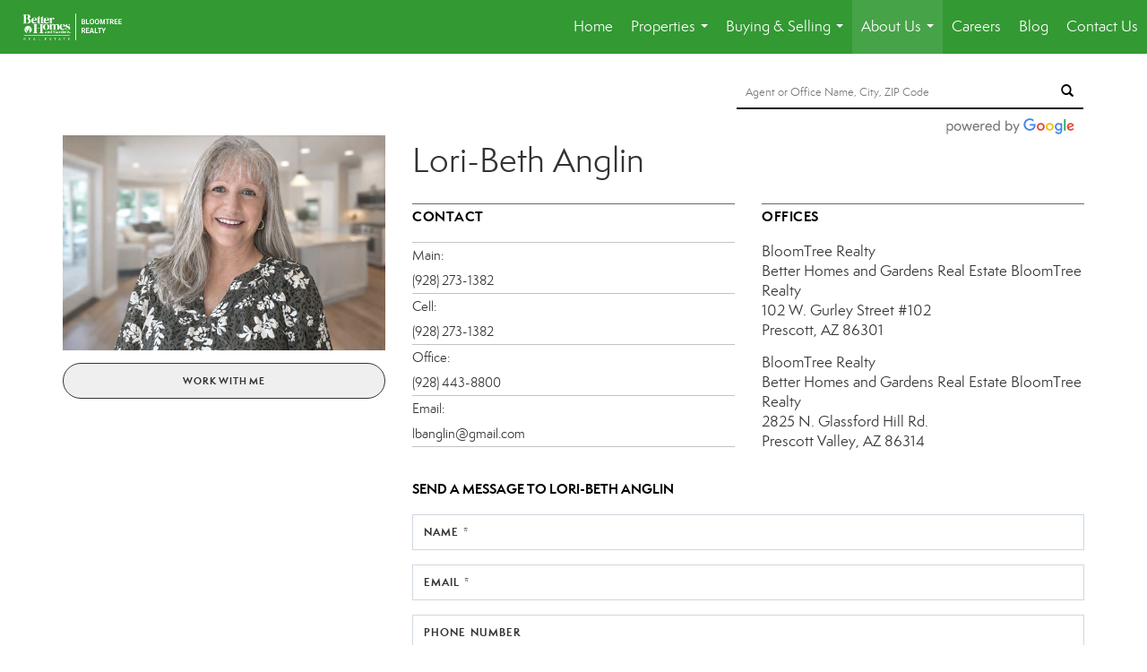

--- FILE ---
content_type: text/html; charset=UTF-8
request_url: https://bloomtreerealty.com/directory/agents/loribeth-anglin-4
body_size: 42398
content:
<!DOCTYPE html>
            <html lang="en-US">
            <head>
                <link href="https://images-static.moxiworks.com/static/images/br/bhg-realestate-parent/BHG_Green_RGB_16px.ico" rel="shortcut icon"/>                <meta name="viewport" content="width=device-width, initial-scale=1, shrink-to-fit=no" />      <meta http-equiv="X-UA-Compatible" content="IE=edge" />
      <meta name="format-detection" content="telephone=no"/>
      <meta http-equiv="content-type" content="text/html; charset=UTF-8" />
                                <link rel="preconnect" href="https://fonts.googleapis.com"> <link rel="preconnect" href="https://fonts.gstatic.com" crossorigin> <link href="https://fonts.googleapis.com/css2?family=Lato&display=swap" rel="stylesheet">                            <script type="text/javascript">
            var Branding = new Object();
            Branding.result_list = {"fonts":[{"name":"font_1","color":"#ffffff"},{"name":"font_2","color":"#bbbbbb"},{"name":"primary_body_font","color":"#0f2b52"},{"name":"secondary_body_font","color":"#333333"},{"name":"primary_background_font","color":"#ffffff"},{"name":"secondary_background_font","color":"#bbbbbb"},{"name":"highlight_contrast_font","color":"#ffffff"},{"name":"button_font","color":"#ffffff"}],"colors":[{"name":"primary_background_color","color":"#0f2b52"},{"name":"secondary_background_color","color":"#bbbbbb"},{"name":"tertiary_background_color","color":"#0f2b52"},{"name":"button_background_color","color":"#0f2b52"},{"name":"highlight_color_1","color":"#0f2b52"},{"name":"highlight_color_2","color":"#bbbbbb"}],"images":[{"url":"https:\/\/svc.moxiworks.com\/service\/v1\/branding\/images\/bright_willow\/bright_willow_blue-116x38.png","name":"LOGO_FOOTER_DARK"},{"url":"https:\/\/svc.moxiworks.com\/service\/v1\/branding\/images\/bright_willow\/bright_willow_blue-116x38.png","name":"LOGO_FOOTER_LIGHT"},{"url":"https:\/\/svc.moxiworks.com\/service\/v1\/branding\/images\/bright_willow\/bright_willow_blue-110x110.png","name":"LOGO_MAIN_DARK"},{"url":"https:\/\/svc.moxiworks.com\/service\/v1\/branding\/images\/bright_willow\/bright_willow_white-110x110.png","name":"LOGO_MAIN_LIGHT"},{"url":"https:\/\/svc.moxiworks.com\/service\/v1\/branding\/images\/bright_willow\/bright_willow_white-156x50.png","name":"LOGO_1"},{"url":"https:\/\/svc.moxiworks.com\/service\/v1\/branding\/images\/bright_willow\/bright_willow_blue-156x50.png","name":"LOGO_2"},{"url":"https:\/\/svc.moxiworks.com\/service\/v1\/branding\/images\/bright_willow\/bright_willow_blue-156x50.png","name":"LOGO_3"},{"url":"https:\/\/svc.moxiworks.com\/service\/v1\/branding\/images\/tcma\/touchCMA_notext-422x422.png","name":"LOGO_4"},{"url":"https:\/\/svc.moxiworks.com\/service\/v1\/branding\/images\/favicon.ico","name":"FAVICON"},{"url":"https:\/\/svc.moxiworks.com\/service\/v1\/branding\/images\/bright_willow\/map_house.png","name":"MAP_HOUSE"},{"url":"https:\/\/svc.moxiworks.com\/service\/v1\/branding\/images\/bright_willow\/map_house_highlight.png","name":"MAP_HOUSE_HIGHLIGHT"},{"url":"https:\/\/svc.moxiworks.com\/service\/v1\/branding\/images\/bright_willow\/map_house_open.png","name":"MAP_HOUSE_OPEN"},{"url":"https:\/\/svc.moxiworks.com\/service\/v1\/branding\/images\/bright_willow\/map_house_open_highlight.png","name":"MAP_HOUSE_OPEN_HIGHLIGHT"},{"url":"https:\/\/svc.moxiworks.com\/service\/v1\/branding\/images\/bright_willow\/map_house_sold.png","name":"MAP_HOUSE_SOLD"},{"url":"https:\/\/svc.moxiworks.com\/service\/v1\/branding\/images\/bright_willow\/map_house_sold_highlight.png","name":"MAP_HOUSE_SOLD_HIGHLIGHT"}],"tendril":"false","blog_url":"","favicons":"","site_url":"","blog_name":"","copyright":"&copy; 2026 MoxiWorks","hotjar_id":"","site_name":"moxiworks.com","aos_config":{"tagline":"Find the perfect home to bring your dreams to life.","aos_version":"new","language_search":true,"background_image":"https:\/\/images-static.moxiworks.com\/static\/images\/br\/bhg-realestate-parent\/BHGREacom_backgroundimage.png","show_office_image":false,"aos_agent_tab_name":"Agents","aos_staff_tab_name":"Staff","aos_office_tab_name":"Offices","fast_facts_team_name":"Team Members","aos_agent_tab_name_singular":"Agent","aos_staff_tab_name_singular":"Staff","aos_office_tab_name_singular":"Office"},"legal_name":"","twitter_id":"","url_app_ad":"https:\/\/mymoxi.bhgre.com","blog_domain":"","message_css":"https:\/\/svc.moxiworks.com\/service\/v1\/branding\/windermere\/message.css","site_domain":"moxiworks.com","support_url":"https:\/\/support.moxiworks.com\/hc\/en-us","url_app_cma":"https:\/\/present.bhgre.com","url_app_crm":"https:\/\/engage.bhgre.com","url_app_hub":"","url_app_svc":"https:\/\/svc.bhgre.com","brand_colors":[],"canny_config":[{"url":"https:\/\/base.bhgre.com\/feedback\/crm","class":"","title":"Feedback","app_id":"crm","target":"_blank","board_token":"31bc5ecf-73a5-54d2-7329-bfa0aa41b2fe"},{"url":"https:\/\/base.bhgre.com\/feedback\/talent","class":"","title":"Feedback","app_id":"talent","target":"_blank","board_token":"d875338f-e100-c1ae-140c-a8eaac535ca6"},{"url":"https:\/\/base.bhgre.com\/feedback\/impress","class":"","title":"Feedback","app_id":"impress","target":"_blank","board_token":"fe3cd63e-7822-40b1-d8bd-feca95cac076"},{"url":"https:\/\/base.bhgre.com\/feedback\/presentations","class":"","title":"Feedback","app_id":"presentations","target":"_blank","board_token":"8b94e82c-2ea6-c1f0-6209-4d7cdac5d224"},{"url":"https:\/\/base.bhgre.com\/feedback\/websites","class":"","title":"Feedback","app_id":"websites","target":"_blank","board_token":"b9b0ba07-213f-a61b-1808-26ec79d0fc0d"}],"chrome_title":"","display_name":"Better Homes and Gardens Real Estate BloomTree Realty","font_1_color":"#ffffff","font_2_color":"#bbbbbb","hotjar_brand":"","image_logo_1":"","image_logo_2":"","image_logo_3":"","image_logo_4":"https:\/\/images-static.moxiworks.com\/static\/images\/br\/tcma\/home_TouchCMA.png","promote_fbid":"597659901190258","url_app_base":"https:\/\/base.bhgre.com","api_key_pendo":"63e676fa-cc48-45c3-46c2-0cabbcd8774e","branding_host":"https:\/\/svc.moxiworks.com","dms_site_name":"","image_favicon":"https:\/\/images-static.moxiworks.com\/static\/images\/br\/bhg-realestate-parent\/BHG_Green_RGB_16px.ico","last_modified":"2026_01_20_15_11_05","search_config":{"modes":[{"type":"map","default":false},{"type":"list","default":false}],"dedupe":true,"sort_types":["1","2","10","9","5","6","3","4","13","14","11"],"search_type":"new","exclude_pending":true,"default_sort_type":"1","site_type_overrides":[{"settings":{"sort_types":["7","8","1","2","10","9","5","6","3","4","13","14","11","17,10","18,9"],"search_type":"new","default_sort_type":"7","search_default_ptypes":["1"]},"site_type":"present"}],"default_buffer_miles":"0.25","search_default_ptypes":["1","2","3","4","5","7","9"],"show_virtual_tour_icon":true,"show_virtual_tour_filter":true,"search_company_only_label":""},"search_styles":{},"support_email":"support@moxiworks.com","support_phone":"2063884789","url_wcma_help":"https:\/\/moxiworks.zendesk.com\/hc\/en-us","zavvie_config":{"api_key":null,"client_id":null,"allow_offers":true,"client_secret":null},"aos_agent_sort":"alphabetical_last","api_key_zillow":"X1-ZWz1e1d71hjnyj_4zss3","azure_metadata":"","bootstrap_urls":[{"url":"http:\/\/svc-devint.moxiworks.com\/service\/v1\/branding\/company\/1234567\/text_service_urls","name":"devint","environment":"devint"},{"url":"http:\/\/svc-qa.moxiworks.com\/service\/v1\/branding\/company\/1234567\/text_service_urls","name":"qa","environment":"qa"},{"url":"http:\/\/svc-st.moxiworks.com\/service\/v1\/branding\/company\/1234567\/text_service_urls","name":"staging","environment":"staging"},{"url":"http:\/\/svc.moxiworks.com\/service\/v1\/branding\/company\/1234567\/text_service_urls","name":"production","environment":"production"}],"buyside_config":{},"cas_facade_url":"https:\/\/svc.bhgre.com\/service\/v1\/auth","cma_help_links":[{"url":"http:\/\/moxiworks.zendesk.com\/hc\/en-us\/sections\/201069005-Moxi-Present-TouchCMA","class":"","title":"Homepage Help","module":"homepage","target":"_blank"},{"url":"http:\/\/support.moxiworks.com\/hc\/en-us\/articles\/215821223-Seller-Subject-Property-Screen-Overview","class":"","title":"Subject Help","module":"subject","target":"_blank"},{"url":"https:\/\/support.moxiworks.com\/hc\/en-us\/articles\/211209303-Search-Screen-Using-Specific-Search-Criteria","class":"","title":"Search Help","module":"search","target":"_blank"},{"url":"http:\/\/moxiworks.zendesk.com\/hc\/en-us\/articles\/204536909-Comps-Screen-Overview","class":"","title":"Comps Help","module":"comps","target":"_blank"},{"url":"http:\/\/moxiworks.zendesk.com\/hc\/en-us\/articles\/204538349-Estimate-Screen-Overview","class":"","title":"Estimates Help","module":"estimates","target":"_blank"},{"url":"https:\/\/support.moxiworks.com\/hc\/en-us\/categories\/200391145-Present","class":"","title":"Presentation Help","module":"presentation","target":"_blank"}],"cma_pdf_covers":[1,2,3,4,5],"dms_admin_role":"SiteManager","dms_site_roles":{"user":"role_users","agent":"role_agents","manager":"role_managers","view-all":"role_viewall","office-admin":"role_officeadmins","office-owner":"role_officeowners","region-admin":"role_regionadmins","company-admin":"role_companyadmins"},"image_rpt_logo":"https:\/\/images-static.moxiworks.com\/static\/images\/br\/clear-1x1.png","myaccount_name":"My Account","pres_lux_color":"#339933","tcma_nav_color":"#ffffff","test_attribute":"test_attribute","url_app_roster":"https:\/\/mymoxi.bhgre.com","admin_site_name":"Management  Utility","aos_office_sort":"alphabetical","bing_bypass_url":"https:\/\/svc.moxiworks.com\/service\/v1\/branding\/bypass\/bing\/1234567\/bing_bypass.js","cma_pdf_footers":[1,2,3,4,5],"cma_pdf_headers":[1,2,3,4,5],"crm_service_url":"https:\/\/engage.bhgre.com","dms_service_url":"","favicons_public":"","image_map_house":"https:\/\/svc.moxiworks.com\/service\/v1\/branding\/images\/bright_willow\/map_house.png","rpt_service_url":"https:\/\/svc.bhgre.com\/service\/rpt","username_suffix":"","analytics_config":{"products":[{"app_id":"default","settings":{"gtm_key":"GTM-TCPWRVF"}},{"app_id":"account_manager","settings":{"gtm_key":"GTM-TCPWRVF"}},{"app_id":"crm","settings":{"gtm_key":"GTM-MB46F9R"}},{"app_id":"impress","settings":{"gtm_key":"GTM-PQ2MRT4"}},{"app_id":"presentations","settings":{"gtm_key":"GTM-N2QCG2V"}},{"app_id":"talent","settings":{"gtm_key":"GTM-TZKVS4S"}},{"app_id":"websites","settings":{"gtm_key":"GTM-KPJC39H"}}],"gtm_brand_code":"BHG"},"auth_bullet_list":["Save your favorite listings","Save multiple home searches","Receive email updates when new homes hit the market"],"auth_logout_urls":"[\r\n  # lfmoxi.com\r\n  \"http:\/\/ppro.lfmoxi.com\/service\/v1\/cma\/logout.json\",\r\n  \"http:\/\/base.lfmoxi.com\/sessions\/logout.json\",\r\n  \"http:\/\/svc.lfmoxi.com\/sessions\/logout.json\",\r\n  \"http:\/\/account.lfmoxi.com\/logout.json\",\r\n  \"http:\/\/engage.lfmoxi.com\/sessions\/logout.json\",\r\n\r\n  # windermere.com\r\n  \"https:\/\/account.windermere.com\/logout.json\",\r\n  \"https:\/\/crm.windermere.com\/sessions\/logout.json\",\r\n  \"http:\/\/intranet.windermere.com\/logout.json\",\r\n  \"http:\/\/cma.windermere.com\/service\/v1\/cma\/logout.json\",\r\n  \"https:\/\/base.windermere.com\/sessions\/logout.json\",\r\n  \"https:\/\/svc.windermere.com\/service\/v1\/profile\/logout.json\",\r\n  \"https:\/\/svc.windermere.com\/service\/v1\/listing\/logout.json\",\r\n  \"https:\/\/svc.windermere.com\/service\/v1\/message\/logout.json\",\r\n  \"http:\/\/svc.windermere.com\/service\/v1\/cma\/logout.json\",\r\n  \"http:\/\/documents.windermere.com\/share\/page\/dologout\",\r\n  \"https:\/\/www.windermere.com\/logout.json\",\r\n  \"http:\/\/intranet.windermere.com\/logout.json\",\r\n  \"https:\/\/roster.windermere.com\/sessions\/logout.json\",\r\n\r\n\r\n  # moxiworks.com\r\n  \"http:\/\/documents.moxiworks.com\/share\/page\/dologout\",\r\n  \"http:\/\/engage.moxiworks.com\/sessions\/logout.json\",\r\n  \"http:\/\/present.moxiworks.com\/service\/v1\/cma\/logout.json\",\r\n  \"http:\/\/base.moxiworks.com\/sessions\/logout.json\",\r\n  \"http:\/\/intranet.moxiworks.com\/logout.json\",\r\n  \"http:\/\/moxiworks.com\/admin\/logout.json\",\r\n  \"http:\/\/account.moxiworks.com\/logout.json\",\r\n  \"http:\/\/crm.moxiworks.com\/sessions\/logout.json\",\r\n  \"http:\/\/base.moxiworks.com\/sessions\/logout.json\",\r\n  \"http:\/\/svc.moxiworks.com\/service\/v1\/cma\/logout.json\",\r\n  \"http:\/\/svc.moxiworks.com\/service\/v1\/profile\/logout.json\",\r\n  \"http:\/\/svc.moxiworks.com\/service\/v1\/listing\/logout.json\",\r\n  \"http:\/\/svc.moxiworks.com\/service\/v1\/message\/logout.json\",\r\n  \"http:\/\/roster.moxiworks.com\/sessions\/logout.json\",\r\n  \"http:\/\/my.moxiworks.com\/sessions\/logout.json\",\r\n\r\n  # auth\r\n  \"https:\/\/svc-cb.touchcma.com\/service\/v1\/auth\/sessions\/logout.json\",\r\n  \"https:\/\/svc-cbrb.touchcma.com\/service\/v1\/auth\/sessions\/logout.json\",\r\n  \"https:\/\/svc.lfmoxi.com\/service\/v1\/auth\/sessions\/logout.json\",\r\n  \"https:\/\/svc.windermere.com\/service\/v1\/auth\/sessions\/logout.json\"\r\n]","background_color":"#339933","banner_image_url":"https:\/\/images-static.moxiworks.com\/static\/images\/br\/clear_bar-800x70.png","chrome_proxy_key":"","cma_pdf_versions":[1],"domain_store_url":"http:\/\/shopdomains.moxiworks.com\/","flyer_disclaimer":"","hub_redirect_url":"","image_acom_logos":[{"id":"1","name":"Light Background Logo","active":"true","small_image_url":"https:\/\/images.cloud.realogyprod.com\/offices\/BHG\/P00400000FDdqQwb6xuSe9m3kd9tlfUjdEI3wWKQ\/logos\/P01600000Fjkt78nJWjtBto9OEJrgQAXdFLBaZh6.jpg?width=500","standard_image_url":"https:\/\/images.cloud.realogyprod.com\/offices\/BHG\/P00400000FDdqQwb6xuSe9m3kd9tlfUjdEI3wWKQ\/logos\/P01600000Fjkt78nJWjtBto9OEJrgQAXdFLBaZh6.jpg?width=500","picker_background_color":""},{"id":"2","name":"Dark Background Logo","active":"true","small_image_url":"https:\/\/images.cloud.realogyprod.com\/offices\/BHG\/P00400000FDdqQwb6xuSe9m3kd9tlfUjdEI3wWKQ\/logos\/P01600000Fjkt5rB16Ah7iOwp00kvDlAKjnB6XEL.jpg?width=500","standard_image_url":"https:\/\/images.cloud.realogyprod.com\/offices\/BHG\/P00400000FDdqQwb6xuSe9m3kd9tlfUjdEI3wWKQ\/logos\/P01600000Fjkt5rB16Ah7iOwp00kvDlAKjnB6XEL.jpg?width=500","picker_background_color":""}],"image_email_logo":"https:\/\/images.cloud.realogyprod.com\/offices\/BHG\/P00400000FDdqQwb6xuSe9m3kd9tlfUjdEI3wWKQ\/logos\/P01600000Fjkt78nJWjtBto9OEJrgQAXdFLBaZh6.jpg?width=500","image_open_house":"https:\/\/svc.moxiworks.com\/service\/v1\/branding\/images\/open_house_icon.png","nn_primary_color":"#339933","perm_role_groups":[{"id":"g-company-admin","name":"Company Admin"},{"id":"g-region-admin","name":"Region Admin"},{"id":"g-office-admin","name":"Office Admin"},{"id":"g-user","name":"User"},{"id":"g-view-all","name":"View All"}],"search_pin_color":"#0f2b52","store_legal_name":"MoxiWorks LLC","terms_of_use_url":"https:\/\/moxiworks.com\/terms-of-use\/","url_profile_edit":"https:\/\/mymoxi.bhgre.com","api_key_brytecore":{},"api_key_walkscore":"","button_font_color":"#ffffff","chat_allowed_days":[],"cma_default_style":"","cma_view_url_root":"https:\/\/present.bhgre.com","crm_primary_color":"#339933","ecomm_allow_porch":"false","facebook_page_url":"","font_face_primary":"'Lato', 'Helvetica Neue', Helvetica, Arial, sans-serif","google_bypass_url":"https:\/\/svc.moxiworks.com\/service\/v1\/branding\/bypass\/google\/1234567\/google_bypass.js","highlight_color_1":"#a0ae50","highlight_color_2":"#39a0a5","image_acom_header":"https:\/\/images.cloud.realogyprod.com\/offices\/BHG\/P00400000FDdqQwb6xuSe9m3kd9tlfUjdEI3wWKQ\/logos\/P01600000Fjkt5rB16Ah7iOwp00kvDlAKjnB6XEL.jpg?width=500","locales_available":{"locales":[{"en-US":{"name":"US English","abbreviation":"EN","display_name":"English","wpml_language_code":"en","native_display_name":"English"}}],"default_locale":"en-US"},"pres_default_mode":"present","rpt_email_enabled":"false","search_icon_color":"#339933","search_link_color":"#339933","sm_latest_version":"2.0.0","static_image_host":"https:\/\/images-static.moxiworks.com\/static","upvoty_agent_uuid":"","agent_sites_colors":[],"agent_sites_images":{"homepage_default":"https:\/\/images-static.moxiworks.com\/static\/images\/br\/bhg-realestate-parent\/bhgre_homepage-03032022.png","directory_default":"","homepage_text_color":"","homepage_background_effect":""},"agent_sites_themes":[{"id":"responsive","name":"Responsive","layouts":["Default","LargeImage"],"move_easy":false,"ssl_default_on":true,"search_versions":[{"id":"moxi-search","name":"New Search"}],"search_engine_index":false}],"api_key_testflight":"fad3c96afad6d90bd2eabc693f37f0db_MTcwMzk2MjAxMi0xMi0yOCAxMjozOTowOC4xMTk2OTc","buyside_auth_token":"","chrome_help_widget":"true","cma_allowed_styles":"","cma_document_alias":"Presentation","cma_onesheet_alias":"Onesheet","company_utm_source":"","display_short_name":"Better Homes and Gardens Real Estate BloomTree Realty","ecomm_allow_zillow":"true","ecomm_color_footer":"","ecomm_color_header":"","ecomm_email_domain":"","entity_palette_acl":[{"*":"allow"}],"from_email_address":"mail-service@platform.moxiworks.com","info_email_address":"info@windermere.com","listing_image_host":"https:\/\/i16.moxi.onl","local_logic_config":{},"nn_secondary_color":"#a4cd55","pres_buyside_color":"#339933","pres_default_route":"web","pres_share_enabled":"false","privacy_policy_url":"https:\/\/moxiworks.com\/privacy-policy\/","store_display_name":"Better Homes and Gardens Real Estate BloomTree Realty","tcma_guest_account":"guest1","upvoty_agent_uuids":[],"wcma_contact_email":"support@moxiworks.com","aos_language_search":"false","api_key_places_tcma":"AIzaSyAuHpd3yatlp6VBiTw3NapRn5PhNsKYiBY","campaign_lead_route":"","chrome_footer_links":[{"url":"mailto:support@moxiworks.com","class":"","title":"Contact","app_id":"contact","target":""},{"url":"https:\/\/base.bhgre.com\/docs\/tos","class":"","title":"Terms of Service","app_id":"terms","target":""},{"url":"https:\/\/base.bhgre.com\/docs\/privacy","class":"","title":"Privacy","app_id":"privacy","target":""}],"cma_authoring_color":"#5092d3","cma_pres_background":"","cma_pres_line_color":"","default_agent_image":{"title":"NOIMAGE","caption":null,"raw_url":"https:\/\/i16.moxi.onl\/img-pr\/i\/b7d976b71c3fe96cd8568fab3899157c74cb7d1b\/0_2_raw.jpg","full_url":"https:\/\/i16.moxi.onl\/img-pr\/i\/b7d976b71c3fe96cd8568fab3899157c74cb7d1b\/0_2_full.jpg","small_url":"https:\/\/i16.moxi.onl\/img-pr\/i\/b7d976b71c3fe96cd8568fab3899157c74cb7d1b\/0_2_small.jpg","thumb_url":"https:\/\/i16.moxi.onl\/img-pr\/i\/b7d976b71c3fe96cd8568fab3899157c74cb7d1b\/0_2_thumb.jpg","description":null,"gallery_url":"https:\/\/i16.moxi.onl\/img-pr\/i\/b7d976b71c3fe96cd8568fab3899157c74cb7d1b\/0_2_gallery.jpg"},"forms_ui_icon_color":"#39a0a5","hub_link_font_color":"#339933","owner_email_address":"","palette_description":"","pres_nav_disclaimer":"","present_cbx_enabled":"false","roster_app_contexts":[{"id":"document-management-system","name":"DMS","require-presence-of":"dms_service_url"},{"id":"wms-marketing-pages","name":"Intranet Pages"},{"id":"wms-marketing","name":"Intranet Admin"},{"id":"wms-svc-cma","name":"CMA"},{"id":"account-manager","name":"Account Manager"},{"id":"crm","name":"CRM"},{"id":"reports","name":"Reports"},{"id":"listing-analytics","name":"Listing Analytics"}],"sales_email_address":"support@moxiworks.com","search_button_color":"#339933","tcma_latest_version":"2.5.10","url_account_manager":"https:\/\/mymoxi.bhgre.com","url_wcma_edit_agent":"","wootric_account_key":"","auth_associate_agent":{"value":true,"success_message":"Account created successfully!<br><br>Welcome to My Account! Get started by creating custom home searches and saving your favorite homes!<br><br>We've taken the liberty of associating you with %%display_name%% so you can collaborate with them on any of your favorite homes and easily contact them.<br><br>Happy house hunting!"},"brokerage_disclaimer":"","chrome_enable_search":"true","chrome_logo_link_url":"[\r\n  {\r\n    \"key\": \"presentations\",\r\n    \"url\": \"https:\/\/present.bhgre.com\/service\/cma\/wcma\"\r\n  }\r\n]","chrome_partner_links":[{"img":"https:\/\/images-static.moxiworks.com\/static\/images\/br\/partners\/knack_logo-200x59.jpg","url":"https:\/\/go.moxiworks.com\/MoxiWorks\/knackshops","class":"","title":"KNACK","target":"_blank","description":"Send exceptional, customized gifts to clients and colleagues with help from a dedicated account specialist."},{"img":"https:\/\/images-static.moxiworks.com\/static\/images\/br\/partners\/offrs-logo-on-white-178x100.png","url":"https:\/\/go.moxiworks.com\/MoxiWorks\/Offrs","class":"","title":"Offrs","target":"_blank","description":"Offrs.com generates listing leads for agents and brokers leveraging predictive analytics and lead conversion marketing."},{"img":"https:\/\/images-static.moxiworks.com\/static\/images\/br\/partners\/QuickBooks-Logo-Preferred-200x42.png","url":"https:\/\/go.moxiworks.com\/moxi-engage\/QBSE","class":"","title":"QuickBooks Self-Employed","target":"_blank","description":"The accounting app for real estate agents who want to set themselves up for financial success. Users find an average of $4,340 in tax savings per year."}],"cma_home_header_type":"","cma_pdf_orientations":["portrait"],"default_useful_links":[],"ecomm_color_palettes":[{"name":"Distinctive Collection","active":true,"agent_sites_font_face":"'Cinzel', 'Assistant', Helvetica, Arial, sans-serif","agent_sites_head_append_raw":"<link rel=\"preconnect\" href=\"https:\/\/fonts.googleapis.com\"> <link rel=\"preconnect\" href=\"https:\/\/fonts.gstatic.com\" crossorigin> <link href=\"https:\/\/fonts.googleapis.com\/css2?family=Assistant&family=Cinzel&display=swap\" rel=\"stylesheet\">","agent_sites_header_background_color":"#636466","background_color":"#000000","background_color_primary":"#000000","background_color_secondary":"#000000","background_color_tertiary":"#000000","cma_pdf_content_font_color":"#000000","cma_pdf_font_face_primary":"'Cinzel'","cma_pdf_font_face_primary_lux":"'Cinzel'","cma_pdf_font_face_secondary":"'Assistant'","cma_pdf_font_face_secondary_lux":"'Assistant'","cma_pdf_head_append_raw":"<link rel=\"preconnect\" href=\"https:\/\/fonts.googleapis.com\"> <link rel=\"preconnect\" href=\"https:\/\/fonts.gstatic.com\" crossorigin> <link href=\"https:\/\/fonts.googleapis.com\/css2?family=Assistant&family=Cinzel&display=swap\" rel=\"stylesheet\">","cma_pdf_heading_font_color":"#000000","cma_pdf_title_font_color":"#5F6062","cma_pres_head_append_raw":"<link rel=\"preconnect\" href=\"https:\/\/fonts.googleapis.com\"> <link rel=\"preconnect\" href=\"https:\/\/fonts.gstatic.com\" crossorigin> <link href=\"https:\/\/fonts.googleapis.com\/css2?family=Assistant&family=Cinzel&display=swap\" rel=\"stylesheet\">","email_element_background_color":"#000000","email_headings_font_color":"#FFFFFF","font_face_primary":"'Cinzel', 'Assistant',  Helvetica, Arial, sans-serif","html_head_append_raw":"<link rel=\"preconnect\" href=\"https:\/\/fonts.googleapis.com\"> <link rel=\"preconnect\" href=\"https:\/\/fonts.gstatic.com\" crossorigin> <link href=\"https:\/\/fonts.googleapis.com\/css2?family=Assistant&family=Cinzel&display=swap\" rel=\"stylesheet\">","image_acom_header":"https:\/\/images-static.moxiworks.com\/static\/images\/br\/bhg-realestate-parent\/DC_Light_Bkgd_1280x600.png","image_acom_header_alt":"https:\/\/images-static.moxiworks.com\/static\/images\/br\/bhg-realestate-parent\/DC_Dark_Bkgd_1280x600.png","image_acom_header_logos":[{"id":"1","name":"Light Background Logo","active":"true","small_image_url":"http:\/\/m.bhgrealestate.com\/1103i0\/x3gn6pkys6mam1a2txr3cdw9w6i","standard_image_url":"http:\/\/m.bhgrealestate.com\/1103i0\/x3gn6pkys6mam1a2txr3cdw9w6i","picker_background_color":""},{"id":"2","name":"Dark Background Logo","active":"true","small_image_url":"http:\/\/m.bhgrealestate.com\/1103i0\/x3gn6pkys6mam1a2txr3cdw9w6i","standard_image_url":"http:\/\/m.bhgrealestate.com\/1103i0\/x3gn6pkys6mam1a2txr3cdw9w6i","picker_background_color":""}],"image_cma_pdf_logo_header":"https:\/\/images-static.moxiworks.com\/static\/images\/br\/bhg-realestate-parent\/DC_Light_Bkgd_1280x600.png","image_cma_pdf_logo_header_light":"https:\/\/images-static.moxiworks.com\/static\/images\/br\/bhg-realestate-parent\/DC_Dark_Bkgd_1280x600.png","palette_allowed_products":["*","agent","presentations"],"pres_block_background_color":"#000000","pres_block_text_color":"#FFFFFF","pres_chart_bar_color":"#5F6062","pres_splash_page_background_color":"#000000","pres_splash_page_text_color":"#5F6062","slide_font_face_primary":"'Cinzel',  Helvetica, Arial, sans-serif","slide_font_face_primary_lux":"'Cinzel', Helvetica, Arial, sans-serif","slide_font_face_secondary":"'Assistant',  Helvetica, Arial, sans-serif","slide_font_face_secondary_lux":"'Assistant',  Helvetica, Arial, sans-serif","uuid":"504b6ba0-e10c-0139-6c6b-5254000a4153"}],"ecomm_email_provider":"","email_logo_max_width":"","entity_palette_rules":[],"html_head_append_raw":"<link rel=\"preconnect\" href=\"https:\/\/fonts.googleapis.com\"> <link rel=\"preconnect\" href=\"https:\/\/fonts.gstatic.com\" crossorigin> <link href=\"https:\/\/fonts.googleapis.com\/css2?family=Lato&display=swap\" rel=\"stylesheet\">","hub_thumb_font_color":"#ffffff","hub_title_font_color":"#000000","image_acom_logo_dark":"https:\/\/images.cloud.realogyprod.com\/offices\/BHG\/P00400000FDdqQwb6xuSe9m3kd9tlfUjdEI3wWKQ\/logos\/P01600000Fjkt78nJWjtBto9OEJrgQAXdFLBaZh6.jpg?width=500","image_email_logo_alt":"https:\/\/images.cloud.realogyprod.com\/offices\/BHG\/P00400000FDdqQwb6xuSe9m3kd9tlfUjdEI3wWKQ\/logos\/P01600000Fjkt78nJWjtBto9OEJrgQAXdFLBaZh6.jpg?width=500","image_favicon_public":"https:\/\/images-static.moxiworks.com\/static\/images\/br\/bhg-realestate-parent\/BHG_Green_RGB_16px.ico","image_logo_main_dark":"","image_map_house_open":"https:\/\/svc.moxiworks.com\/service\/v1\/branding\/images\/bright_willow\/map_house_open.png","image_map_house_sold":"https:\/\/svc.moxiworks.com\/service\/v1\/branding\/images\/bright_willow\/map_house_sold.png","image_open_house_url":"https:\/\/svc.moxiworks.com\/service\/v1\/branding\/images\/open_house_icon.png","listing_switch_porch":"false","mortgage_module_type":"default","pres_chart_bar_color":"#636466","zip_autocomplete_url":"https:\/\/svc.moxiworks.com\/service\/v1\/branding\/autocomplete\/zip\/1234567\/autocomplete.js","agent_sites_font_face":"'Semplicita Pro', Helvetica, Arial, sans-serif","background_color_dark":"#5092d3","chrome_auth_proxy_url":"","cma_application_title":"MoxiPresent","cma_footer_background":"","cma_header_background":"","cma_pres_border_color":"#ffffff","cma_tab_on_background":"","crm_application_title":"MoxiEngage","ecomm_allow_moxi_lead":"false","email_logo_max_height":"","image_acom_header_alt":"https:\/\/images.cloud.realogyprod.com\/offices\/BHG\/P00400000FDdqQwb6xuSe9m3kd9tlfUjdEI3wWKQ\/logos\/P01600000Fjkt78nJWjtBto9OEJrgQAXdFLBaZh6.jpg?width=500","image_acom_logo_light":"https:\/\/images.cloud.realogyprod.com\/offices\/BHG\/P00400000FDdqQwb6xuSe9m3kd9tlfUjdEI3wWKQ\/logos\/P01600000Fjkt5rB16Ah7iOwp00kvDlAKjnB6XEL.jpg?width=500","image_logo_main_light":"","image_pres_cover_logo":"https:\/\/images.cloud.realogyprod.com\/offices\/BHG\/P00400000FDdqQwb6xuSe9m3kd9tlfUjdEI3wWKQ\/logos\/P01600000Fjkt78nJWjtBto9OEJrgQAXdFLBaZh6.jpg?width=500","local_logic_sdk_token":"","pres_block_text_color":"#ffffff","pres_costs_disclaimer":"","presentation_logo_url":"https:\/\/images-static.moxiworks.com\/static\/images\/br\/moxi\/MoxiPresent_logo_darkBG-300x59.png","search_default_ptypes":"1","search_pin_font_color":"#ffffff","show_buyer_commission":"true","show_phone_compliance":"true","store_display_address":"815 Western Avenue, Seattle, WA 98104","tcma_subscription_url":"https:\/\/moxiworks.com","user_branding_allowed":"false","xpressdocs_company_id":"","agent_sites_disclaimer":"<p>&nbsp;<\/p>\r\n\r\n<p>&copy;2022 Better Homes and Gardens Real Estate LLC. All rights reserved. Better Homes and Gardens&reg; and the Better Homes and Gardens Real Estate logo are registered service marks owned by Meredith Operations Corporation and licensed to Better Homes and Gardens Real Estate LLC. Better Homes and Gardens Real Estate LLC fully supports the principles of the&nbsp;Fair Housing Act&nbsp;and the Equal Opportunity Act. Each franchise is independently owned and operated. Listing information is deemed reliable but is not guaranteed accurate.<\/p>","agent_sites_icon_color":"#339933","agent_sites_line_color":"#333333","api_key_eppraisal_name":"","chrome_application_url":"https:\/\/base.bhgre.com","chrome_auth_ifl_config":"{error_msg: \"Forgot your username? Try an email address associated with your account. Forgot your password? Click the 'Reset Password' link on the password entry screen that appears after you have entered your username or email, and we will send a new password to your email address. For further assistance, contact our support team Monday through Friday, 8:30am to 5pm Pacific time by submitting a request at https:\/\/support.moxiworks.com, or you can reach out via chat.\"}","chrome_enabled_modules":[{"nav":"true","url":"","type":"link","class":"","title":"Hub","app_id":"hub","target":"","page_id":"hub","priority":"0"},{"nav":"true","url":"https:\/\/present.bhgre.com\/service\/cma\/wcma","type":"link","class":"","title":"Present","app_id":"presentations","target":"","priority":"0"},{"nav":"true","url":"https:\/\/engage.bhgre.com","type":"link","class":"","title":"Engage","app_id":"crm","target":"","priority":"0"},{"nav":"true","url":"https:\/\/svc.bhgre.com\/service\/v1\/auth\/intranet_sessions\/agent_site","type":"link","class":"","title":"My Website","app_id":"agent_website","target":"_blank","priority":"0"},{"nav":"true","url":"https:\/\/realogy.imprev.net\/omc\/oauthLogin.ipv?provider=moxiworks&siteCode=MOXIWORKSBRANDING&company_uuid=4101004","type":"link","class":"","title":"Impress","app_id":"impress","target":"_blank","priority":"0"},{"nav":"true","url":"https:\/\/auth.rise.moxiworks.com\/sso\/oauth2\/bloom_tree_realty","type":"link","class":"","title":"RISE","app_id":"rise","target":"_blank","priority":"0"},{"nav":"true","url":"","type":"link","class":"","title":"Help","app_id":"help","target":"","page_id":"help","priority":"0"},{"nav":"true","url":"https:\/\/promote.moxiworks.com\/","type":"link","class":"","title":"Promote","app_id":"my_ads","target":"blank","priority":"0"},{"nav":"true","url":"https:\/\/base.bhgre.com\/directory","type":"link","class":"","title":"Directory","app_id":"directory","priority":"1"},{"nav":"true","url":"","type":"link","class":"","title":"Pages","app_id":"pages","target":"","priority":"0"},{"nav":"true","url":"","type":"more","class":"","title":"More","app_id":"more","target":"","priority":"0"},{"nav":"true","type":"menu","class":"","title":"","app_id":"user","target":"","children":[{"nav":"true","url":"","type":"link","class":"","title":"Account Settings","app_id":"settings","target":""},{"nav":"true","url":"https:\/\/engage.bhgre.com\/content-admin\/campaigns\/list","type":"link","class":"","title":"Campaign Content Admin","app_id":"brokerage_campaign_content","target":""},{"nav":"false","url":"https:\/\/engage.bhgre.com\/content-admin\/office-campaigns","type":"link","class":"","title":"Office Content Admin","app_id":"office_campaign_content","target":""},{"nav":"true","url":"https:\/\/base.bhgre.com\/links","type":"link","class":"","title":"External Links","app_id":"external_links","target":""},{"nav":"true","url":"https:\/\/mymoxi.bhgre.com\/admin","type":"link","class":"","title":"Manage Company","app_id":"manage_company_only","target":""},{"nav":"true","url":"https:\/\/mymoxi.bhgre.com\/admin","type":"link","class":"","title":"Manage Office","app_id":"manage_office_only","target":""},{"nav":"true","url":"https:\/\/mymoxi.bhgre.com\/admin","type":"link","class":"","title":"Manage Region","app_id":"manage_region_only","target":""},{"nav":"true","url":"https:\/\/mymoxi.bhgre.com\/admin","type":"link","class":"","title":"Manage Organization","app_id":"manage_organization_only","target":""},{"nav":"true","url":"\/admin","type":"link","class":"","title":"Hub Admin","app_id":"cms_admin","target":"","page_id":"admin"},{"nav":"true","url":"https:\/\/present.bhgre.com\/service\/cma\/wcma\/en\/present\/admin","type":"link","class":"","title":"Presentation Admin","app_id":"onesheet_admin","target":""},{"nav":"false","url":"#","data":{"target":"#agent-website-modal","toggle":"modal"},"type":"link","class":"","title":"Website","app_id":"agent_website","target":""},{"nav":"true","url":"","type":"link","class":"","title":"Logout","app_id":"logout","target":""}],"priority":"0"},{"nav":"true","url":"","type":"text","class":"","title":"","app_id":"search","target":"","priority":"0"}],"chrome_initial_app_url":"[\r\n  {\r\n    \"key\": \"presentations\",\r\n    \"url\": \"https:\/\/present.bhgre.com\/service\/cma\/wcma\"\r\n  }\r\n]","chrome_logo_breakpoint":"","chrome_logo_max_height":"","chrome_menu_font_color":"#333333","cma_top_nav_background":"{ \"type\":\"solid\", \"color\":\"#000000\" }","cma_top_nav_font_color":"#ffffff","company_lead_source_sm":"Better Homes and Gardens Real Estate BloomTree Realty","default_user_image_url":"https:\/\/i16.moxi.onl\/img-pr\/i\/b7d976b71c3fe96cd8568fab3899157c74cb7d1b\/0_2_raw.jpg","external_key_leadingre":"","from_email_address_crm":"mail-service@platform.moxiworks.com","hub_heading_font_color":"#000000","image_email_logo_store":"https:\/\/images.cloud.realogyprod.com\/offices\/BHG\/P00400000FDdqQwb6xuSe9m3kd9tlfUjdEI3wWKQ\/logos\/P01600000Fjkt78nJWjtBto9OEJrgQAXdFLBaZh6.jpg?width=500","image_logo_footer_dark":"","image_pres_header_logo":"https:\/\/images.cloud.realogyprod.com\/offices\/BHG\/P00400000FDdqQwb6xuSe9m3kd9tlfUjdEI3wWKQ\/logos\/P01600000Fjkt78nJWjtBto9OEJrgQAXdFLBaZh6.jpg?width=500","image_wcma_logo_header":"https:\/\/images-static.moxiworks.com\/static\/images\/br\/clear-1x1.png","rpt_element_font_color":"#ffffff","show_fair_housing_logo":"true","tcma_font_face_primary":"Helvetica","agent_sites_added_fonts":[],"agent_sites_header_type":"","aos_office_profile_sort":"","api_key_eppraisal_value":"","body_font_color_primary":"#000000","browser_upgrade_message":"To get the best possible experience using this and other websites please upgrade to a newer web browser. Newer browsers have important security updates and are generally better optimized for fast performance with modern websites. You will be able to transfer any bookmarks or favorites you have saved. Click on one of the icons below to be taken to the free download page for the selected browser.","button_background_color":"#339933","button_hover_font_color":"#ffffff","chrome_auth_title_color":"#000000","chrome_header_font_size":"18px","chrome_header_logo_path":"https:\/\/images.cloud.realogyprod.com\/offices\/BHG\/P00400000FDdqQwb6xuSe9m3kd9tlfUjdEI3wWKQ\/logos\/P01600000Fjkt5rB16Ah7iOwp00kvDlAKjnB6XEL.jpg?width=500","cities_autocomplete_url":"https:\/\/svc.moxiworks.com\/service\/v1\/branding\/autocomplete\/cities\/1234567\/autocomplete.js","cma_pdf_head_append_raw":"<link rel=\"preconnect\" href=\"https:\/\/fonts.googleapis.com\"> <link rel=\"preconnect\" href=\"https:\/\/fonts.gstatic.com\" crossorigin> <link href=\"https:\/\/fonts.googleapis.com\/css2?family=Lato&display=swap\" rel=\"stylesheet\">","cma_pdf_version_default":"1","company_lead_source_web":"Better Homes and Gardens Real Estate BloomTree Realty","ecomm_allow_custom_logo":"false","ecomm_image_header_logo":"","ecomm_image_signup_logo":"https:\/\/images-static.moxiworks.com\/static\/images\/br\/tcma\/logo_white_trans_bg.png","email_button_font_color":"#ffffff","enable_ml_zap_migration":"true","flyer_allowed_templates":["portrait_01","portrait_02","portrait_03","portrait_04","portrait_05","landscape_01","landscape_02"],"from_email_address_tcma":"mail-service@platform1.moxiworks.com","highlight_slide_color_1":"#a0ae50","image_acom_footer_logos":[{"class":"","link_href":"","link_target":"_blank","small_image_url":"https:\/\/images-static.moxiworks.com\/static\/images\/br\/images\/eho-89x83.png","standard_image_url":"https:\/\/images-static.moxiworks.com\/static\/images\/br\/images\/eho-89x83.png"},{"class":"","link_href":"","link_target":"_blank","small_image_url":"https:\/\/images-static.moxiworks.com\/static\/images\/br\/images\/realtor_white-71x83.png","standard_image_url":"https:\/\/images-static.moxiworks.com\/static\/images\/br\/images\/realtor_white-71x83.png"}],"image_acom_header_logos":[{"id":"1","name":"Light Background Logo","active":"true","small_image_url":"https:\/\/images.cloud.realogyprod.com\/offices\/BHG\/P00400000FDdqQwb6xuSe9m3kd9tlfUjdEI3wWKQ\/logos\/P01600000Fjkt78nJWjtBto9OEJrgQAXdFLBaZh6.jpg?width=500","standard_image_url":"https:\/\/images.cloud.realogyprod.com\/offices\/BHG\/P00400000FDdqQwb6xuSe9m3kd9tlfUjdEI3wWKQ\/logos\/P01600000Fjkt78nJWjtBto9OEJrgQAXdFLBaZh6.jpg?width=500","picker_background_color":""},{"id":"2","name":"Dark Background Logo","active":"true","small_image_url":"https:\/\/images.cloud.realogyprod.com\/offices\/BHG\/P00400000FDdqQwb6xuSe9m3kd9tlfUjdEI3wWKQ\/logos\/P01600000Fjkt5rB16Ah7iOwp00kvDlAKjnB6XEL.jpg?width=500","standard_image_url":"https:\/\/images.cloud.realogyprod.com\/offices\/BHG\/P00400000FDdqQwb6xuSe9m3kd9tlfUjdEI3wWKQ\/logos\/P01600000Fjkt5rB16Ah7iOwp00kvDlAKjnB6XEL.jpg?width=500","picker_background_color":""}],"image_acom_header_small":"https:\/\/images.cloud.realogyprod.com\/offices\/BHG\/P00400000FDdqQwb6xuSe9m3kd9tlfUjdEI3wWKQ\/logos\/P01600000Fjkt5rB16Ah7iOwp00kvDlAKjnB6XEL.jpg?width=500","image_logo_footer_light":"","luxuryColorVerticalLogo":"https:\/\/images.cloud.realogyprod.com\/offices\/BHG\/P00400000FDdqQwb6xuSe9m3kd9tlfUjdEI3wWKQ\/logos\/P01600000FxvMA6F2Ssem0KoawcsPzqnNyg6imUV.jpg","luxuryWhiteVerticalLogo":"https:\/\/images.cloud.realogyprod.com\/offices\/BHG\/P00400000FDdqQwb6xuSe9m3kd9tlfUjdEI3wWKQ\/logos\/P01600000FxvM5FSnxP24duUfd18D1C8vGC9uwTA.jpg","perm_v2_contexts_online":{"dms":false,"hub":false,"www":false,"perm":false,"engage":false,"roster":false,"present":false,"reports":false},"pres_listing_disclaimer":"All information provided is deemed reliable but is not guaranteed and should be independently verified.","pres_pricing_disclaimer":"","roster_collect_language":"true","roster_new_user_message":"","site_lead_routing_rules":{},"slide_font_face_primary":"'Lato', 'Helvetica Neue', Helvetica, Arial, sans-serif","states_autocomplete_url":"https:\/\/svc.moxiworks.com\/service\/v1\/branding\/autocomplete\/states\/1234567\/autocomplete.js","agent_sites_use_listtrac":"true","api_key_google_analytics":"UA-55843484-1","background_color_primary":"#339933","chrome_auth_title_header":"Better Homes and Gardens Real Estate BloomTree Realty","chrome_footer_background":"{ \"type\":\"solid\", \"color\":\"#636466\"}","chrome_footer_font_color":"#ffffff","chrome_header_background":"{ \"type\":\"solid\", \"color\":\"#636466\"}","chrome_header_font_color":"#ffffff","chrome_help_widget_color":"#bd3859","cma_button_on_background":"","cma_pdf_accent_bar_color":"","cma_pdf_title_font_color":"#339933","cma_pres_button_on_color":"","cma_pres_data_font_color":"#ffffff","cma_pres_head_append_raw":"<link rel=\"preconnect\" href=\"https:\/\/fonts.googleapis.com\"> <link rel=\"preconnect\" href=\"https:\/\/fonts.gstatic.com\" crossorigin> <link href=\"https:\/\/fonts.googleapis.com\/css2?family=Lato&display=swap\" rel=\"stylesheet\">","cma_pres_home_icon_color":"#ffffff","cma_pres_nav_arrow_color":"#ffffff","cma_pres_scrollbar_color":"","company_intranet_site_id":"","crm_allowed_sync_sources":[{"key":"gmail","title":"Gmail"}],"default_office_image_url":"https:\/\/images-static.moxiworks.com\/static\/images\/br\/office-placeholder-200x161.png","email_content_font_color":"#000000","forms_ui_flag_brand_icon":"https:\/\/images-static.moxiworks.com\/static\/images\/br\/bhg-realestate-parent\/BHGRE_logo_Darkbg.png","forms_ui_highlight_color":"#339933","hub_thumb_inv_font_color":"#339933","image_cma_pdf_flyer_logo":"https:\/\/images.cloud.realogyprod.com\/offices\/BHG\/P00400000FDdqQwb6xuSe9m3kd9tlfUjdEI3wWKQ\/logos\/P01600000Fjkt78nJWjtBto9OEJrgQAXdFLBaZh6.jpg?width=500","image_cma_pdf_logo_cover":"https:\/\/images.cloud.realogyprod.com\/offices\/BHG\/P00400000FDdqQwb6xuSe9m3kd9tlfUjdEI3wWKQ\/logos\/P01600000Fjkt78nJWjtBto9OEJrgQAXdFLBaZh6.jpg?width=500","image_cma_pdf_logo_light":"https:\/\/images.cloud.realogyprod.com\/offices\/BHG\/P00400000FDdqQwb6xuSe9m3kd9tlfUjdEI3wWKQ\/logos\/P01600000Fjkt5rB16Ah7iOwp00kvDlAKjnB6XEL.jpg?width=500","palette_allowed_products":["*","agent","presentations"],"pres_force_default_route":"true","pres_onesheet_disclaimer":"","pres_share_email_enabled":"true","search_button_font_color":"#ffffff","store_from_email_address":"mail-service@platform.moxiworks.com","tcma_font_face_secondary":"Verdana","agent_sites_allowed_types":["Agent Team Website"],"background_color_tertiary":"#339933","body_font_color_secondary":"#333333","cma_button_off_background":"","cma_pdf_branded_box_color":"#339933","cma_pdf_font_face_primary":"Lato","cma_pdf_header_background":"{ \"type\":\"solid\", \"color\":\"transparent\" }","cma_pdf_title_font_weight":"","cma_pres_button_off_color":"","cma_pres_chart_grid_color":"#ffffff","cma_pres_label_font_color":"#ffffff","cma_pres_scrollrail_color":"","cma_pres_slide_background":"","cma_pres_title_font_color":"#ffffff","cma_pres_trend_line_color":"#ffffff","email_headings_font_color":"#000000","email_signature_templates":[{"id":"agent_signature_1","name":"Left Aligned","is_default":true},{"id":"agent_signature_2","name":"Right Aligned","is_default":false},{"id":"agent_signature_3","name":"Center Aligned","is_default":false}],"email_subscription_config":[{"type":"aen","settings":{"inactivity_cutoff_days":"120"}}],"fairhousing_statement_url":"https:\/\/images-static.moxiworks.com\/static\/images\/br\/FairHousingNotice_new.pdf","hub_link_font_hover_color":"#339933","image_cma_pdf_logo_header":"https:\/\/images.cloud.realogyprod.com\/offices\/BHG\/P00400000FDdqQwb6xuSe9m3kd9tlfUjdEI3wWKQ\/logos\/P01600000Fjkt78nJWjtBto9OEJrgQAXdFLBaZh6.jpg?width=500","image_map_house_highlight":"https:\/\/svc.moxiworks.com\/service\/v1\/branding\/images\/bright_willow\/map_house_highlight.png","luxuryColorHorizontalLogo":"","luxuryWhiteHorizontalLogo":"","pres_loading_page_tagline":"","pres_refresh_page_message":"Recalibrating presentation","search_cluster_font_color":"#ffffff","search_company_only_label":"Brokerage Listings Only","slide_font_face_secondary":"'Helvetica Neue', Helvetica, Arial, sans-serif","standardColorVerticalLogo":"https:\/\/images.cloud.realogyprod.com\/offices\/BHG\/P00400000FDdqQwb6xuSe9m3kd9tlfUjdEI3wWKQ\/logos\/P01600000FxvMANvzffoLNXIwYFZFopYxYt2cbGW.jpg","standardWhiteVerticalLogo":"https:\/\/images.cloud.realogyprod.com\/offices\/BHG\/P00400000FDdqQwb6xuSe9m3kd9tlfUjdEI3wWKQ\/logos\/P01600000FxvM9oY5G5VCd8KFL0BaAs8FGzdyZbi.jpg","agent_sites_default_domain":"sites.bhgrealestate.com","background_color_secondary":"#339933","campaign_report_recipients":[],"chrome_authentication_data":"","chrome_authentication_type":"oidc","chrome_bottom_border_color":"","chrome_bottom_border_width":"","cma_pdf_content_font_color":"#111111","cma_pdf_heading_font_color":"#111111","cma_pres_chart_label_color":"#ffffff","company_branding_asset_key":"","company_site_contact_timer":"","default_property_image_url":"https:\/\/images-static.moxiworks.com\/static\/images\/br\/no-image-medium.png","ecomm_allow_custom_palette":"false","ecomm_current_palette_name":"COMPANY","hub_thumb_background_color":"#339933","image_user_cobranding_logo":"","listing_canonical_base_url":"https:\/\/bloomtreerealty.com","reflex_feed_data_permitted":{},"search_cluster_image_large":"https:\/\/images-static.moxiworks.com\/static\/images\/br\/clusterLarge.png","search_cluster_image_small":"https:\/\/images-static.moxiworks.com\/static\/images\/br\/clusterSmall.png","testimonial_tree_widget_id":"","url_account_manager_legacy":"https:\/\/account.moxiworks.com","url_profile_edit_secondary":"https:\/\/mymoxi.bhgre.com","accessibility_statement_url":"https:\/\/images-static.moxiworks.com\/static\/images\/br\/AccessibilityStatement_MoxiWorks_01142020.pdf","agent_sites_head_append_raw":"<link rel=\"preconnect\" href=\"https:\/\/fonts.googleapis.com\"> <link rel=\"preconnect\" href=\"https:\/\/fonts.gstatic.com\" crossorigin> <link href=\"https:\/\/fonts.googleapis.com\/css2?family=Lato&display=swap\" rel=\"stylesheet\">","agent_sites_link_font_color":"#333333","cma_body_heading_font_color":"#000000","cma_no_mls_assigned_message":"We are unable to detect which MLS you are associated with.","cma_pdf_bar_chart_bar_color":"","cma_pdf_font_face_secondary":"Lato","cma_pres_caption_font_color":"#ffffff","cma_pres_content_font_color":"#ffffff","cma_pres_heading_font_color":"#ffffff","cma_pres_slide_border_color":"","cma_pres_slide_border_style":"","cma_pres_slide_border_width":"","cma_pres_slide_shadow_color":"","cma_pres_table_border_color":"#ffffff","commercialColorVerticalLogo":"","commercialWhiteVerticalLogo":"","crm_dash_heading_text_color":"","default_directory_image_url":"https:\/\/images-static.moxiworks.com\/static\/images\/br\/clear-1x1.png","email_background_font_color":"#ffffff","engage_aen_background_image":"","engage_nn_report_hero_image":"","external_lead_routing_rules":{},"image_acom_header_small_alt":"https:\/\/images.cloud.realogyprod.com\/offices\/BHG\/P00400000FDdqQwb6xuSe9m3kd9tlfUjdEI3wWKQ\/logos\/P01600000Fjkt78nJWjtBto9OEJrgQAXdFLBaZh6.jpg?width=500","image_pres_cover_logo_light":"https:\/\/images.cloud.realogyprod.com\/offices\/BHG\/P00400000FDdqQwb6xuSe9m3kd9tlfUjdEI3wWKQ\/logos\/P01600000Fjkt5rB16Ah7iOwp00kvDlAKjnB6XEL.jpg?width=500","image_pres_splash_page_logo":"https:\/\/images.cloud.realogyprod.com\/offices\/BHG\/P00400000FDdqQwb6xuSe9m3kd9tlfUjdEI3wWKQ\/logos\/P01600000Fjkt5rB16Ah7iOwp00kvDlAKjnB6XEL.jpg?width=500","image_wcma_logo_large_light":"https:\/\/images-static.moxiworks.com\/static\/images\/br\/tcma\/home_TouchCMA.png","pres_block_background_color":"#339933","pres_chart_bar_color_factor":"-0.1","pres_splash_page_text_color":"#ffffff","roster_new_user_button_text":"","search_cluster_image_medium":"https:\/\/images-static.moxiworks.com\/static\/images\/br\/clusterMedium.png","slide_font_face_primary_lux":"Quattrocento Sans","slide_font_face_primary_url":"","standardColorHorizontalLogo":"https:\/\/images.cloud.realogyprod.com\/offices\/BHG\/P00400000FDdqQwb6xuSe9m3kd9tlfUjdEI3wWKQ\/logos\/P01600000FxvMBF0rI3H3V8lzN7dlHls2xgcUrc7.jpg","standardWhiteHorizontalLogo":"https:\/\/images.cloud.realogyprod.com\/offices\/BHG\/P00400000FDdqQwb6xuSe9m3kd9tlfUjdEI3wWKQ\/logos\/P01600000FxvMB6ANgehGoXWoZJILNHPvREJhnf2.jpg","agent_sites_new_blog_enabled":"true","api_key_google_analytics_ga4":"","chrome_menu_background_color":"#ffffff","chrome_partner_links_heading":"External Links","cma_application_title_header":"","cma_dialog_header_background":"","cma_dialog_header_font_color":"#ffffff","cma_no_mls_available_message":"The data for this MLS has not yet been added. Please try again in the future.","cma_pdf_coverpage_disclaimer":"","cma_pres_bar_chart_bar_color":"","cma_top_nav_font_hover_color":"#ffffff","company_default_palette_name":"Company Default","from_email_address_campaigns":"campaigns@info.properties","hub_button_active_font_color":"#ffffff","pres_header_background_color":"#f8f8f8","pres_section_title_uppercase":"","pres_template_category_names":[{"id":"user","name":"My Templates"},{"id":"organization","name":"Organization Templates"},{"id":"region","name":"Region Templates"},{"id":"office","name":"Office Templates"},{"id":"company","name":"Brokerage Templates"}],"rpt_element_background_color":"#339933","store_customer_support_email":"support@moxiworks.com","store_customer_support_phone":"2063884789","agent_sites_footer_font_color":"#aaaaaa","agent_sites_footer_link_color":"#65a6d8","agent_sites_header_font_color":"#ffffff","agent_sites_new_forms_enabled":"true","background_font_color_primary":"#ffffff","chrome_header_small_logo_path":"#https:\/\/images.cloud.realogyprod.com\/offices\/BHG\/P00400000FDdqQwb6xuSe9m3kd9tlfUjdEI3wWKQ\/logos\/P01600000Fjkt5rB16Ah7iOwp00kvDlAKjnB6XEL.jpg?width=500","chrome_menu_active_font_color":"#000000","cma_footer_primary_font_color":"#ffffff","cma_header_primary_font_color":"#ffffff","cma_pdf_font_face_primary_lux":"Quattrocento Sans","cma_pdf_font_face_primary_url":"","cma_pres_button_on_font_color":"","cma_pres_cover_logo_max_width":"","cma_pres_large_box_background":"","cma_pres_small_box_background":"","cma_pres_table_row_font_color":"#ffffff","commercialColorHorizontalLogo":"","commercialWhiteHorizontalLogo":"","ecomm_color_footer_link_color":"","ecomm_color_footer_text_color":"","ecomm_color_header_link_color":"","ecomm_color_header_text_color":"","email_button_background_color":"#339933","highlight_contrast_font_color":"#ffffff","pres_api_key_google_analytics":"UA-165454273-1","slide_font_face_secondary_lux":"Quattrocento Sans","slide_font_face_secondary_url":"","subscription_products_enabled":[{"title":"Moxi Present","priority":"0","subscription_id":"presentations","product_type_code":"WebAndTouchCMAContract","enterprise_license":true,"subscription_type_urlslugs":"touchcma,webcma"}],"wcma_applicable_version_range":"20170305-20170408","agent_sites_content_font_color":"#333333","agent_sites_heading_font_color":"#333333","agent_sites_show_cookie_banner":"false","browser_upgrade_message_public":"To get the best possible experience using this and other websites please upgrade to a newer web browser. Newer browsers have important security updates and are generally better optimized for fast performance with modern websites. You will be able to transfer any bookmarks or favorites you have saved. Click on one of the icons below to be taken to the free download page for the selected browser.","chrome_allowed_onboard_domains":[],"cma_pdf_branded_box_font_color":"#ffffff","cma_pdf_flyer_title_font_color":"#339933","cma_pres_button_off_font_color":"","cma_pres_cover_logo_max_height":"","cma_pres_home_icon_hover_color":"#ffffff","cma_pres_nav_arrow_hover_color":"#ffffff","ecomm_api_key_google_analytics":"UA-44213236-1","email_element_background_color":"#339933","forms_ui_flag_background_color":"#339933","from_email_address_agent_sites":"mail-service@platform.moxiworks.com","hub_button_inactive_font_color":"#339933","hub_thumb_inv_background_color":"#ffffff","image_cma_pdf_background_cover":"","image_map_house_open_highlight":"https:\/\/svc.moxiworks.com\/service\/v1\/branding\/images\/bright_willow\/map_house_open_highlight.png","image_map_house_sold_highlight":"https:\/\/svc.moxiworks.com\/service\/v1\/branding\/images\/bright_willow\/map_house_sold.png","image_pres_lux_logo_cover_dark":"https:\/\/images.cloud.realogyprod.com\/offices\/BHG\/P00400000FDdqQwb6xuSe9m3kd9tlfUjdEI3wWKQ\/logos\/P01600000Fjkt78nJWjtBto9OEJrgQAXdFLBaZh6.jpg?width=500","pres_header_primary_text_color":"#212e35","pres_onesheet_background_color":"","agent_sites_branding_attributes":[{"attributes":["background_color","background_font_color_primary","button_background_color","button_font_color","agent_sites_header_background_color","agent_sites_header_font_color","agent_sites_header_active_font_color","agent_sites_header_font_color_alt","agent_sites_header_active_font_color_alt","agent_sites_content_font_color","agent_sites_heading_font_color","agent_sites_line_color","agent_sites_link_font_color","agent_sites_active_button_background_color","agent_sites_active_button_font_color","agent_sites_inactive_button_background_color","agent_sites_inactive_button_font_color","agent_sites_icon_color","agent_sites_header_accent_color","agent_sites_footer_background_color","agent_sites_footer_font_color","agent_sites_footer_link_color","agent_sites_font_face","agent_sites_header_bottom_border_color","agent_sites_header_bottom_border_width","agent_sites_header_top_border_color","agent_sites_header_top_border_width"]}],"agent_sites_header_accent_color":"#339933","background_font_color_secondary":"#ffffff","chrome_api_key_google_analytics":"","cma_footer_secondary_font_color":"#ffffff","cma_header_secondary_font_color":"#ffffff","cma_no_mls_error_messsage_title":"MLS is Required","cma_pdf_font_face_secondary_lux":"Quattrocento Sans","cma_pdf_font_face_secondary_url":"","cma_pres_box_background_opacity":"0.05","cma_pres_chart_background_color":"","cma_pres_large_box_border_color":"#ffffff","cma_pres_small_box_border_color":"#ffffff","cma_revert_permissions_behavior":"","cma_top_nav_dropdown_background":"{ \"type\":\"solid\", \"color\":\"#666666\" }","cma_top_nav_dropdown_font_color":"#ffffff","company_site_page_contact_timer":"","default_listing_thumb_image_url":"https:\/\/i16.moxi.onl\/img-pr\/i\/250e4af9a6a978a82d4a7ea53ac75100446a5fe0\/0_2_thumb.jpg","ecomm_color_footer_gradient_top":"","ecomm_color_header_gradient_top":"","image_cma_pdf_logo_header_light":"https:\/\/images.cloud.realogyprod.com\/offices\/BHG\/P00400000FDdqQwb6xuSe9m3kd9tlfUjdEI3wWKQ\/logos\/P01600000Fjkt5rB16Ah7iOwp00kvDlAKjnB6XEL.jpg?width=500","image_cma_pres_background_cover":"","image_pres_lux_logo_cover_light":"https:\/\/images.cloud.realogyprod.com\/offices\/BHG\/P00400000FDdqQwb6xuSe9m3kd9tlfUjdEI3wWKQ\/logos\/P01600000Fjkt5rB16Ah7iOwp00kvDlAKjnB6XEL.jpg?width=500","image_pres_lux_logo_header_dark":"https:\/\/images.cloud.realogyprod.com\/offices\/BHG\/P00400000FDdqQwb6xuSe9m3kd9tlfUjdEI3wWKQ\/logos\/P01600000Fjkt78nJWjtBto9OEJrgQAXdFLBaZh6.jpg?width=500","pres_loading_page_finished_text":"Presentation ready!","pres_loading_page_progress_text":"Creating your presentation","slide_font_face_primary_lux_url":"","agent_sites_page_builder_enabled":"true","agent_sites_shared_media_library":"false","chrome_header_special_font_color":"#f5f5f5","cma_footer_link_font_hover_color":"#ffffff","cma_header_link_font_hover_color":"#ffffff","cma_pdf_background_color_primary":"#339933","cma_pres_table_column_font_color":"#ffffff","ecomm_attr_label_user_email_moxi":"","image_pres_lux_logo_header_light":"https:\/\/images.cloud.realogyprod.com\/offices\/BHG\/P00400000FDdqQwb6xuSe9m3kd9tlfUjdEI3wWKQ\/logos\/P01600000Fjkt5rB16Ah7iOwp00kvDlAKjnB6XEL.jpg?width=500","image_tcma_application_logo_dark":"https:\/\/images-static.moxiworks.com\/static\/images\/br\/tcma\/home_TouchCMA_dark.png","image_user_cobranding_logo_light":"","pres_header_secondary_text_color":"#808080","search_cardview_background_color":"#dbdbdb","agent_sites_header_font_color_alt":"#339933","cma_pdf_font_face_primary_lux_url":"","cma_pres_listing_stats_background":"","cma_pres_listing_stats_font_color":"#000000","cma_pres_small_heading_font_color":"#ffffff","crm_dash_heading_background_color":"","default_listing_gallery_image_url":"https:\/\/i16.moxi.onl\/img-pr\/i\/250e4af9a6a978a82d4a7ea53ac75100446a5fe0\/0_2_gallery.jpg","default_listing_service_image_url":"https:\/\/i16.moxi.onl\/img-pr\/i\/250e4af9a6a978a82d4a7ea53ac75100446a5fe0\/0_2_small.jpg","image_tcma_application_logo_light":"https:\/\/images-static.moxiworks.com\/static\/images\/br\/tcma\/home_TouchCMA.png","listing_switch_porch_own_listings":"false","pres_splash_page_background_color":"#339933","slide_font_face_secondary_lux_url":"","cma_pdf_background_color_secondary":"#339933","cma_pdf_header_vertical_line_color":"#000000","cma_pres_data_font_color_large_box":"#ffffff","cma_pres_data_font_color_small_box":"#ffffff","cma_pres_listing_thumbs_background":"","ecomm_allow_color_palette_override":"true","ecomm_color_footer_gradient_bottom":"","ecomm_color_header_gradient_bottom":"","hub_button_active_background_color":"#339933","image_wcma_application_logo_header":"https:\/\/images-static.moxiworks.com\/static\/images\/br\/touchcma_logo-298x20.png","photo_gallery_default_section_list":["Entry","Living Room","Dining Room","Kitchen","Family Room","Master Bedroom","Bedrooms","Bathrooms","Rec Room","Laundry Room","Exterior","Deck","View"],"agent_sites_brand_auto_listing_base":"true","agent_sites_default_exclude_pending":"false","agent_sites_footer_background_color":"#4f4f51","agent_sites_header_background_color":"#339933","agent_sites_header_top_border_color":"transparent","agent_sites_header_top_border_width":"0","chrome_footer_link_font_hover_color":"#ffffff","chrome_header_link_font_hover_color":"#ffffff","chrome_menu_active_background_color":"#cccccc","cma_pdf_font_face_secondary_lux_url":"","cma_pres_button_on_hover_font_color":"","cma_pres_label_font_color_large_box":"#ffffff","cma_pres_label_font_color_small_box":"#ffffff","cma_pres_listing_gallery_background":"","cma_pres_table_row_background_color":"","cma_restrict_based_on_available_mls":"false","ecomm_color_footer_link_color_hover":"","ecomm_color_header_link_color_hover":"","pres_onesheet_image_restrict_height":"false","promote_required_brokerage_branding":"","agent_sites_active_button_font_color":"#ffffff","agent_sites_header_active_font_color":"#ffffff","cma_pdf_header_horizontal_line_color":"#000000","cma_pres_button_off_hover_font_color":"","cma_pres_comparison_image_background":"","hub_button_inactive_background_color":"#ffffff","image_cma_pdf_cover_default_portrait":"https:\/\/images-static.moxiworks.com\/static\/images\/br\/moxi\/coverpage_stock-2000x1499.jpg","agent_sites_mortgage_rate_module_show":"true","cma_pres_box_background_opacity_color":"255,255,255","cma_pres_content_font_color_large_box":"#ffffff","cma_pres_content_font_color_small_box":"#ffffff","cma_pres_heading_font_color_large_box":"#ffffff","cma_pres_heading_font_color_small_box":"#ffffff","cma_top_nav_dropdown_font_hover_color":"#dddddd","ecomm_agent_update_allowed_attributes":[{"attributes":["ecomm_current_palette_name","background_color","background_color_primary","background_color_secondary","background_color_tertiary","background_font_color_primary","background_font_color_secondary","button_background_color","highlight_color_1","highlight_color_2","button_font_color","font_1_color","font_2_color","highlight_contrast_font_color","highlight_slide_contrast_font_color_1","background_font_color_secondary","image_cma_pdf_logo_cover","image_cma_pdf_logo_header","image_wcma_logo_header","image_wcma_logo_large_light","image_logo_1","image_logo_2","image_logo_3","image_logo_4","image_logo_footer_dark","image_logo_footer_light","image_logo_main_dark","image_logo_main_light","banner_image_url","presentation_logo_url"]}],"highlight_slide_contrast_font_color_1":"#000000","image_cma_pdf_cover_default_landscape":"https:\/\/images-static.moxiworks.com\/static\/images\/br\/moxi\/coverpage_stock-2000x1499.jpg","rpt_monthly_subscribe_by_access_level":[],"agent_sites_header_bottom_border_color":"transparent","agent_sites_header_bottom_border_width":"0","agent_sites_inactive_button_font_color":"#000000","api_key_mobile_search_google_analytics":"UA-384279-27","cma_pres_listing_stats_data_font_color":"#666666","cma_pres_table_column_background_color":"","ecomm_attr_moxi_email_validation_regex":"(\\w*)@(\\w*)\\.(\\w*)","user_aws_lookup_for_canonical_base_url":"true","cma_pres_listing_stats_block_background":"","cma_pres_listing_stats_label_font_color":"#000000","agent_sites_header_active_font_color_alt":"#339933","cma_pres_cover_logo_with_agent_max_width":"","cma_pres_cover_logo_with_agent_max_height":"","agent_sites_active_button_background_color":"#339933","agent_sites_inactive_button_background_color":"#999999","override_display_mls_compensation_publicly":"true","cma_pdf_font_color_override_lux":"","agent_sites_indexing_rules":{},"agent_sites_sold_price_color":"#DD0000","agent_sites_vow_border_bottom_color":"#00AAC3","agent_sites_vow_button_bg_color":"#00AAC3","agent_sites_vow_button_font_color":"#FFFFFF","image_cma_pdf_logo_header_dark":"https:\/\/images.cloud.realogyprod.com\/offices\/BHG\/P00400000FDdqQwb6xuSe9m3kd9tlfUjdEI3wWKQ\/logos\/P01600000Fjkt5rB16Ah7iOwp00kvDlAKjnB6XEL.jpg?width=500","_temp_web_luxury_photo_dark":"https:\/\/images.cloud.realogyprod.com\/offices\/BHG\/P00400000FDdqQwb6xuSe9m3kd9tlfUjdEI3wWKQ\/logos\/P01600000Fn474fqizxZmErWhypaTVsiSvHp5i4I.jpg","_temp_web_luxury_photo":"https:\/\/images.cloud.realogyprod.com\/offices\/BHG\/P00400000FDdqQwb6xuSe9m3kd9tlfUjdEI3wWKQ\/logos\/P01600000Fn470xqJJeZMNFAB5ibbp97af8jhP1g.jpg","_old_image_cma_pdf_logo_header":"https:\/\/images.cloud.realogyprod.com\/offices\/BHG\/P00400000FDdqQwb6xuSe9m3kd9tlfUjdEI3wWKQ\/logos\/P01600000Fjkt5rB16Ah7iOwp00kvDlAKjnB6XEL.jpg?width=500","_old_image_cma_pdf_logo_header_dark":"https:\/\/images.cloud.realogyprod.com\/offices\/BHG\/P00400000FDdqQwb6xuSe9m3kd9tlfUjdEI3wWKQ\/logos\/P01600000Fjkt78nJWjtBto9OEJrgQAXdFLBaZh6.jpg?width=500","web_luxury_photo":"https:\/\/images.cloud.realogyprod.com\/offices\/BHG\/P00400000FDdqQwb6xuSe9m3kd9tlfUjdEI3wWKQ\/logos\/P01600000Fn474fqizxZmErWhypaTVsiSvHp5i4I.jpg?width=500","web_luxury_photo_light":"https:\/\/images.cloud.realogyprod.com\/offices\/BHG\/P00400000FDdqQwb6xuSe9m3kd9tlfUjdEI3wWKQ\/logos\/P01600000Fn470xqJJeZMNFAB5ibbp97af8jhP1g.jpg?width=500","company_features":{"mjml":{"name":"Responsive Campaigns","enabled":true,"description":"Allow brokerages to access responsive campaigns."},"intros":{"name":"Intros","enabled":false,"description":"Allow brokerages to access Intros."},"buyside":{"name":"Buyside","enabled":false,"description":"Allow brokerages to access Buyside."},"dotloop":{"name":"Dotloop","enabled":false,"description":"Allow brokerages to access Dotloop."},"listings":{"name":"Listings","enabled":true,"description":"Whether or not to allow user access to listings. Toggles My Listings menu in Roster."},"palettes":{"name":"Templates","enabled":true,"description":"Section for user to manage company template"},"programs":{"name":"Programs","enabled":false,"description":"Allow brokerages to access Programs."},"hot_sheet":{"name":"Hot Sheet","enabled":true,"description":"Allow access to the Hot Sheet"},"pad_styler":{"name":"PadStyler","enabled":true,"description":"Allow access to a virtual staging tool PadStyler"},"manage_teams":{"name":"Manage Teams","enabled":true,"description":"Allow brokerages to turn agent teams on and off."},"office_group":{"name":"Office Group","enabled":false,"description":"Enable Office Group feature"},"moxi_insights":{"name":"Moxi Insights","enabled":true,"description":"Allow brokerages to access Moxi Insights."},"real_satisfied":{"name":"RealSatisfied","enabled":true,"description":"Enable RealSatisfied widget option for websites."},"vacasa_enabled":{"name":"Vacasa","enabled":false,"description":"Activates Vasaca experience in search and websites."},"zillow_reviews":{"name":"Zillow Reviews","enabled":true,"description":"Allow users to access Zillow Reviews settings and see reviews displayed in product."},"manage_password":{"name":"Edit Password","enabled":true,"description":"Whether user has access to change their passwords."},"text_capability":{"name":"Text Notifications","enabled":true,"description":"Enable brokerages to receive text notifications."},"agent_recruiting":{"name":"Moxi Talent","enabled":true,"description":"Allow brokerages to access Moxi Talent."},"campaign_enabled":{"name":"Campaign","enabled":true,"description":"Enable Moxi Campaign for brokerages with Moxi Engage."},"direct_marketing":{"name":"Direct Marketing","enabled":true,"description":"MoxiWorks Marketing can communicate directly to agents."},"advertise_listing":{"name":"Advertise Listing","enabled":true,"description":"Advertise your Listing feature in Listing Manager"},"lead_service_area":{"name":"Lead Service Areas","enabled":false,"description":"Allow brokerages to access Lead Service Areas."},"listing_analytics":{"name":"Listing Analytics","enabled":true,"description":"Enable listing analytics feature."},"open_door_enabled":{"name":"Moxi Present - Opendoor","enabled":false,"description":"Enable Opendoor for Present."},"require_tos_login":{"name":"Require Terms of Service","enabled":true,"description":"Require agents to accept terms of service to log in"},"advertise_services":{"name":"Advertise Your Services","enabled":true,"description":"Enables Advertise Your Services."},"agent_saved_search":{"name":"Agent Saved Search","enabled":true,"description":"Enable agent's to create saved searches in Engage"},"broker_reciprocity":{"name":"Broker Reciprocity","enabled":false,"description":"Allow Broker Reciprocity logo as an available program in Flyers."},"brokerage_auto_ads":{"name":"Brokerage Automated Ads","enabled":false,"description":"Allow brokerages to set up ad campaigns that will automatically advertise their listings."},"buyer_tour_enabled":{"name":"Present Buyer Tour","enabled":true,"description":"Enable Buyer Tour in Moxi Present."},"campaigns_bcm_only":{"name":"Campaign: Brokerage Campaign Manager Only","enabled":false,"description":"Turn on to limit Campaigns access to only Brokerage Content Managers."},"google_social_auth":{"name":"Google Social Auth - Agent","enabled":true,"description":"Allow Agents to use social auth with Google (not Google Apps)"},"legacy_custom_logo":{"name":"Legacy Custom Logo","enabled":false,"description":"Allow brokerage users to set the custom logo for the company (legacy feature)."},"pres_share_enabled":{"name":"Publish","enabled":true,"description":"Enable Moxi Publish sharing features to company Present accounts."},"presentation_admin":{"name":"Presentation Admin","enabled":true,"description":"Allow elevated company users to access the Presentation Admin."},"docusign_esignature":{"name":"Docusign E-Signature","enabled":false,"description":"Enables Docusign E-Signature"},"nn_redesign_enabled":{"name":"Customizable Neighborhood News","enabled":true,"description":"Turn on new Neighborhood News Search options"},"password_breach_ver":{"name":"Password Breach Verification","enabled":true,"description":"Enable ihavebeenpwned to check new and updated passwords for breaches."},"quantum_digital_ver":{"url":"http:\/\/app.quantumdigital.com\/assets\/php\/moxiworks\/qdoauth2.php?automail=true","name":"QuantumDigital AutoMail","enabled":false,"description":"Turn on link to AutoMail in Engage Campaigns for brokerage customers of Quantum Digital."},"roster_email_export":{"name":"Roster Export","enabled":true,"description":"Email Export in Roster. Found under Reports > Roster Export (no affect in account manager)"},"facebook_social_auth":{"name":"Facebook Social Auth - Agent","enabled":false,"description":"Allow Agents to use social auth with Facebook"},"listing_admin_access":{"name":"Listing Admin Access","enabled":true,"description":"Allow access to Rosters Listing Admin Feature. This feature allows listing categories and builders to be associated to listings."},"presentation_reports":{"name":"Presentation Reports","enabled":true,"description":"Enable Presentation Reports feature"},"roster_organizations":{"name":"Organizations","enabled":false,"description":"This company uses multiple organizations"},"engage_team_dashboard":{"name":"Team Dashboard","enabled":true,"description":"Allow team leads to access the Team Dashboard in MoxiEngage"},"photo_gallery_enabled":{"name":"Photo Gallery","enabled":true,"description":"Allow access to Photo Gallery in Listing Management."},"roster_mortgage_rates":{"name":"Mortgage Rates","enabled":false,"description":"Roster mortgage rates under Reports > Mortgage Rates (no affect in account manager)"},"allow_nickname_display":{"name":"Allow Agent Nickname","enabled":true,"description":"Allow brokerage to use nicknames."},"brokerage_co_marketing":{"name":"Brokerage Co-Marketing","enabled":false,"description":"Allow brokerages to set up ad promotions for their agents."},"custom_email_signature":{"name":"Custom Email Signature","enabled":true,"description":"Allow access to custom email signature."},"office_content_manager":{"name":"Campaigns Office Content Manager","enabled":true,"description":"Allow campaign content to be managed at office level"},"org_presentation_admin":{"name":"Organization Presentation Admin","enabled":true,"description":"Allow Org admins to access the Org Presentation Admin."},"present_agents_offices":{"name":"Present Agent Offices","enabled":true,"description":"Allow agents to toggle the agent's office info from showing in presentation."},"email_signature_enabled":{"name":"Template Email Signature","enabled":true,"description":"Allow access to template email signatures."},"force_engage_email_sync":{"name":"Forced Engage Email Sync","enabled":false,"description":"Forces Engage sync when adding Moxi Email Address - must not be used with engage enterprise subscriptions"},"pres_share_email_enabled":{"name":"Publish Email","enabled":true,"description":"Enable email notifications of new Moxi Publish content."},"docusign_transaction_room":{"name":"Docusign Transaction Rooms","enabled":false,"description":"Allow brokerages to see\/use the Docusign Transaction Rooms integration in Engage"},"new_users_nn_weekly_email":{"name":"Neighborhood News weekly report email","enabled":true,"description":"Enable new users' Neighborhood News weekly report email"},"office_presentation_admin":{"name":"Office Presentation Admin","enabled":true,"description":"Allow office admins to access the Office Presentation Admin."},"region_presentation_admin":{"name":"Region Presentation Admin","enabled":true,"description":"Allow region admins to access the Region Presentation Admin."},"require_messaging_consent":{"name":"Require Messaging Consent","enabled":false,"description":"Consent required for electronic messaging."},"roster_office_info_export":{"name":"Office Info Export","enabled":true,"description":"Office Info Export in Roster (no affect in account manager)"},"show_in_product_marketing":{"name":"Show in-product Marketing","enabled":true,"description":"Enables in-product Marketing"},"allow_user_listing_resweep":{"name":"Resweep Listings","enabled":false,"description":"Users can resweep listing data and images for select MLSs."},"campaign_template_creation":{"name":"Campaign Template Creation","enabled":true,"description":"Enable Campaign template creation for content managers"},"roster_distribution_export":{"name":"Distribution Group","enabled":false,"description":"Distribution Group field and export in Roster (no affect in account manager)"},"campaigns_agent_email_edits":{"name":"Campaign: Allow Agent to Edit Email Templates","enabled":true,"description":"Turn on to allow agents to edit email templates."},"google_web_user_social_auth":{"name":"Social Auth - Google for Web User","enabled":false,"description":"Allow web users to user social auth with Google (not Google Apps)"},"campaign_template_thumbnails":{"name":"Campaign Template Thumbnail","enabled":true,"description":"Enables automatic generation of email template thumbnails for campaigns."},"facebook_web_user_social_auth":{"name":"Social Auth - Facebook for Web User","enabled":false,"description":"Allow web users to use social auth with Facebook"},"allow_configuring_nickname_display":{"name":"Allow Configuration of Nicknames","enabled":true,"description":"Allow agents to configure how they want their nickname to display."},"send_advertise_your_listing_emails":{"name":"Send Advertise New Listing Emails","enabled":true,"description":"Send Advertise your Listing email when a new agent listing is added"},"send_advertise_your_services_emails":{"name":"Send Advertise Your Services Emails","enabled":false,"description":"Send Advertise Your Services email when the agent no longer has any listings, e.g. status of their only listing changes to Sold"},"brokerage_auto_ads_email_notifications":{"name":"Brokerage Automated Ads: Email Notifications","enabled":false,"description":"Enable agent email notifications when an ad campaign is set up."},"show_advertise_your_listing_notifications":{"name":"Show Advertise New Listing Notifications","enabled":true,"description":"Show Advertise your Listing notifications when a new agent listing is added"},"show_advertise_your_services_notifications":{"name":"Show Advertise Your Services Prompt","enabled":true,"description":"Show Advertise Your Services in-product prompt when the agent no longer has any listings, e.g. status of their only listing changes to Sold"},"restrict_permission_granting_to_company_admins":{"name":"Restrict granting admin status","enabled":false,"description":"Only company admins can grant elevated user status"},"vow":{"name":"Virtual Office Website","enabled":false,"description":"Virtual Office Website (VOW) - Force users to register in order see certain data or features"},"leading_re":{"name":"LeadingRE","enabled":false,"description":"Allow brokerage users to access LeadingRE resources.","roster_company_feature_visible_in_ui":false},"days_to_sold":{"name":"Show Days to Sold","enabled":false,"description":"Controls whether or not \"days to sold\" market data points appear in Neighborhood News emails and Full reports"},"advanced_search":{"name":"Advanced Search","enabled":false,"description":"The Advanced Search feature in Roster"},"saml2_sso_button":{"name":"Office 365 Social Auth - Agent","enabled":false,"description":"Allow Agents to use social auth with Office 365 (or any other configured SAML2 login)"},"ratings_and_reviews":{"name":"Ratings and Reviews","enabled":false,"description":"Enable ratings and reviews"},"admin_account_access":{"name":"Admin Account Access","enabled":false,"description":"Admins automatically have access to all eligible agent accounts. Agents can opt-out."},"microsoft_social_auth":{"name":"Microroft Social Auth - Agent - Universal","enabled":false,"description":"Allow Agents to use social auth with any microsoft account"},"zavvie_company_access":{"name":"Zavvie Company Access","enabled":false,"description":"Zavvie activated for entire company"},"use_office_canonical_base_url":{"name":"Branding: Use Office Canonical Base URL","enabled":false,"description":"Turn on to use office level canonical base url instead of company."},"zavvie_user_certification_required":{"name":"\"Zavvie Certified\" Program Required","enabled":false,"description":"Only users with \"Zavvie Certified\" Program added to their profile should be able to access this feature"},"present_custom_page_javascript_embed":{"name":"Present custom page JavaScript Embed","enabled":false,"description":"Allow JavaScript code embedding in Present custom pages."},"offer_of_buyer_comp_office_level_agent_toggle":{"name":"Allow Control over Agent Buyer Comp Editing","enabled":true,"description":"Allow  office level control for office admins to toggle Buyer Comp editing  for agents."}},"company_partner_attrs":[{"company_uuid":3886396,"partner_name":"Better Homes and Gardens Real Estate LLC (parent company) ","partner_code":"bhgre","partner_attr":{"":"","exclude_list":[],"partner_code":"bhgre","company_feature":"bhgre","affiliate_branding_base":"true","company_branding_override":"true","company_branding_overrides":{"chrome_enabled_modules":[{"nav":"true","url":"https:\/\/present.bhgre.com\/service\/cma\/wcma","type":"link","class":"","title":"Present","app_id":"presentations","target":"","priority":"0"},{"nav":"false","url":"https:\/\/engage.bhgre.com","type":"link","class":"","title":"Engage","app_id":"crm","target":"","priority":"0"},{"nav":"false","url":"https:\/\/svc.bhgre.com\/service\/v1\/auth\/intranet_sessions\/agent_site","type":"link","class":"","title":"My Website","app_id":"agent_website","target":"_blank","priority":"0"},{"nav":"true","url":"https:\/\/realogy.imprev.net\/omc\/oauthLogin.ipv?provider=moxiworks&siteCode=MOXIWORKSBRANDING","type":"link","class":"","title":"Impress","app_id":"impress","target":"_blank","priority":"0"},{"nav":"true","url":"https:\/\/mymoxi.bhgre.com\/profile\/ads","type":"link","class":"","title":"Promote","app_id":"my_ads","target":"","priority":"0"},{"nav":"true","url":"https:\/\/base.bhgre.com\/directory","type":"link","class":"","title":"Directory","app_id":"directory","priority":"1"},{"nav":"true","url":"","type":"more","class":"","title":"More","app_id":"more","target":"","priority":"0"},{"nav":"true","type":"menu","class":"","title":"","app_id":"user","target":"","children":[{"nav":"true","url":"","type":"link","class":"","title":"Account Settings","app_id":"settings","target":""},{"nav":"true","url":"https:\/\/engage.bhgre.com\/content-admin\/campaigns\/list","type":"link","class":"","title":"Campaign Content Admin","app_id":"brokerage_campaign_content","target":"","required_app_id":"crm"},{"nav":"false","url":"https:\/\/engage.bhgre.com\/content-admin\/office-campaigns","type":"link","class":"","title":"Office Content Admin","app_id":"office_campaign_content","target":"","required_app_id":"crm"},{"nav":"true","url":"https:\/\/base.bhgre.com\/links","type":"link","class":"","title":"External Links","app_id":"external_links","target":""},{"nav":"true","url":"https:\/\/mymoxi.bhgre.com\/admin","type":"link","class":"","title":"Manage Company","app_id":"manage_company_only","target":""},{"nav":"true","url":"https:\/\/mymoxi.bhgre.com\/admin","type":"link","class":"","title":"Manage Office","app_id":"manage_office_only","target":""},{"nav":"true","url":"https:\/\/mymoxi.bhgre.com\/admin","type":"link","class":"","title":"Manage Region","app_id":"manage_region_only","target":""},{"nav":"true","url":"https:\/\/mymoxi.bhgre.com\/admin","type":"link","class":"","title":"Manage Organization","app_id":"manage_organization_only","target":""},{"nav":"false","url":"\/admin","type":"link","class":"","title":"Hub Admin","app_id":"cms_admin","target":"","page_id":"admin"},{"nav":"true","url":"https:\/\/account{ENV_SUFFIX}.moxiworks.com\/default\/reports","type":"link","class":"","title":"Presentation Reports","app_id":"presentation_reports","target":"_blank"},{"nav":"true","url":"https:\/\/present.bhgre.com\/service\/cma\/wcma\/en\/present\/admin","type":"link","class":"","title":"Presentation Admin","app_id":"onesheet_admin","target":""},{"nav":"true","url":"https:\/\/account{ENV_SUFFIX}.moxiworks.com\/admin","type":"link","class":"","title":"Account Manager Admin","app_id":"account_mgr_admin","target":""},{"nav":"false","url":"#","data":{"target":"#agent-website-modal","toggle":"modal"},"type":"link","class":"","title":"Website","app_id":"agent_website","target":""},{"nav":"true","url":"","type":"link","class":"","title":"Logout","app_id":"logout","target":""}],"priority":"0"},{"nav":"true","url":"","type":"text","class":"","title":"","app_id":"search","target":"","priority":"0"}],"chrome_authentication_type":"oidc"},"entity_fields_template_company_uuid":3931369}}],"company_attrs":{"agent_website_base_url":"https:\/\/eboat.moxiworks.com","stage_to_syndication":true,"pref_mls_ids":[28,33,12],"external_feed":{"source":"Realogy","source_type":"external_feed"}},"listing_categories":[{"code":"luxury-ehd7","name":"Luxury"}],"company_uuid":"4101004","office_uuid":"32760549","agent_uuid":"d2e0c095-6998-437f-a6cd-7b74ff62137e","cache_key":"2026_01_20_15_11_05__branding_data_agent_uuid_d2e0c095-6998-437f-a6cd-7b74ff62137e_","name":"Company Default","uuid":"COMPANY"};
        </script>
                              <!-- Google Tag Manager -->
          <script>
            var dataLayer = dataLayer || [];
            dataLayer.push({"emailAddress":"moxi@bloomtreerealty.com","createdAt":1695340800,"companyMDMID":null,"companyName":"BloomTree Realty","officeMDMID":"P00400000FDdqQwb6xuSe9m3kd9tlfUjdEI3wWKQ","officeName":"BloomTree Realty","agentMDMID":"","oktaID":false,"country":"US","brand":"BHG","role":"Consumer","siteType":"Brokerage Website","siteMode":"frontend"});
            (function(w,d,s,l,i){w[l]=w[l]||[];w[l].push({'gtm.start':
                new Date().getTime(),event:'gtm.js'});var f=d.getElementsByTagName(s)[0],
              j=d.createElement(s),dl=l!='dataLayer'?'&l='+l:'';j.async=true;j.src=
              'https://www.googletagmanager.com/gtm.js?id='+i+dl;f.parentNode.insertBefore(j,f);
            })(window,document,'script','dataLayer','GTM-KPJC39H');
          </script>
          <!-- End Google Tag Manager -->
                          <title>Lori-Beth Anglin - BloomTree Realty - BloomTree Realty - BloomTree Realty - - Expect Better</title>
        <link rel="profile" href="http://gmpg.org/xfn/11" />
        <link rel="alternate" type="application/rss+xml" href="https://bloomtreerealty.com/feed" title="Expect Better latest posts" />
        <link rel="pingback" href="https://bloomtreerealty.com/xmlrpc.php" />
            <!-- Start Google Analytics -->
        <script type="text/javascript">
            (function(i,s,o,g,r,a,m){i['GoogleAnalyticsObject']=r;i[r]=i[r]||function(){
            (i[r].q=i[r].q||[]).push(arguments)},i[r].l=1*new Date();a=s.createElement(o),
            m=s.getElementsByTagName(o)[0];a.async=1;a.src=g;m.parentNode.insertBefore(a,m)
            })(window,document,'script','//www.google-analytics.com/analytics.js','ga');
        </script>
            <script type="text/javascript">
            ga('create', 'UA-55843484-1', 'none', {'allowLinker': true});
            ga('send', 'pageview');
        </script>
                <!-- Finish Google Analytics -->
    <!-- Start GA4 Google Analytics -->
<!-- End GA4 Google Analytics -->
<link rel="canonical" href="https://bloomtreerealty.com/directory/agents/loribeth-anglin-4" /><meta name='robots' content='max-image-preview:large' />
	<style>img:is([sizes="auto" i], [sizes^="auto," i]) { contain-intrinsic-size: 3000px 1500px }</style>
	
<!-- Google Tag Manager for WordPress by gtm4wp.com -->
<script data-cfasync="false" data-pagespeed-no-defer>//<![CDATA[
	var gtm4wp_datalayer_name = "dataLayer";
	var dataLayer = dataLayer || [];
//]]>
</script>
<!-- End Google Tag Manager for WordPress by gtm4wp.com -->
<!-- This site is optimized with the Yoast SEO Premium plugin v11.3 - https://yoast.com/wordpress/plugins/seo/ -->
<meta name="description" content="Lori-Beth Anglin is an Agent at the BloomTree Realty BloomTree Realty office. Lori-Beth Anglin is ready to help you with your real estate needs."/>
<script type='application/ld+json' class='yoast-schema-graph yoast-schema-graph--main'>{"@context":"https://schema.org","@graph":[{"@type":"Organization","@id":"https://bloomtreerealty.com/#organization","name":"Better Homes and Gardens BloomTree Realty","url":"https://bloomtreerealty.com/","sameAs":["https://www.facebook.com/bhgrebloomtree","https://www.instagram.com/bloomtreerealty/"],"logo":{"@type":"ImageObject","@id":"https://bloomtreerealty.com/#logo","url":"https://bloomtreerealty.com/files/2022/03/1599229512_LVU0ZtxR10XKFbEdMAWA2p2qIU8CzMlnpAMxbw4D.png","width":1455,"height":545,"caption":"Better Homes and Gardens BloomTree Realty"},"image":{"@id":"https://bloomtreerealty.com/#logo"}},{"@type":"WebSite","@id":"https://bloomtreerealty.com/#website","url":"https://bloomtreerealty.com/","name":"Expect Better","publisher":{"@id":"https://bloomtreerealty.com/#organization"},"alternateName":["Better Homes and Gardens Real Estate BloomTree Realty","BloomTree Realty"],"potentialAction":{"@type":"SearchAction","target":"https://bloomtreerealty.com/?s={search_term_string}","query-input":"required name=search_term_string"}},{"@type":"Person","@id":"#webpage","url":"https://bloomtreerealty.com/directory/agents/loribeth-anglin-4","name":"Lori-Beth Anglin - BloomTree Realty - BloomTree Realty - BloomTree Realty - - Expect Better","description":"Lori-Beth Anglin is an Agent at the BloomTree Realty BloomTree Realty office. Lori-Beth Anglin is ready to help you with your real estate needs.","sameAs":[]}]}</script>
<!-- / Yoast SEO Premium plugin. -->

<link rel='dns-prefetch' href='//ajax.googleapis.com' />
<link rel='dns-prefetch' href='//www.google.com' />
<link rel='dns-prefetch' href='//maxcdn.bootstrapcdn.com' />
<link rel='dns-prefetch' href='//svc.moxiworks.com' />
<link rel='dns-prefetch' href='//cdn.jsdelivr.net' />
      <script>
        window.WMS = window.WMS || {};
        WMS.options = WMS.options || {};
        WMS.options.currency = "USD";
        WMS.options.isUserRequestedCurrency = false;
        WMS.options.pathlangcode = "";
        WMS.options.locale = "en-US";
        WMS.options.rawlocale = "en_US";
        WMS.options.optout = WMS.options.optout || [];
        WMS.optout = WMS.optout || [];
      </script>
    <script type="text/javascript">
/* <![CDATA[ */
window._wpemojiSettings = {"baseUrl":"https:\/\/s.w.org\/images\/core\/emoji\/15.0.3\/72x72\/","ext":".png","svgUrl":"https:\/\/s.w.org\/images\/core\/emoji\/15.0.3\/svg\/","svgExt":".svg","source":{"concatemoji":"https:\/\/bloomtreerealty.com\/wp-includes\/js\/wp-emoji-release.min.js?ver=6.7.2"}};
/*! This file is auto-generated */
!function(i,n){var o,s,e;function c(e){try{var t={supportTests:e,timestamp:(new Date).valueOf()};sessionStorage.setItem(o,JSON.stringify(t))}catch(e){}}function p(e,t,n){e.clearRect(0,0,e.canvas.width,e.canvas.height),e.fillText(t,0,0);var t=new Uint32Array(e.getImageData(0,0,e.canvas.width,e.canvas.height).data),r=(e.clearRect(0,0,e.canvas.width,e.canvas.height),e.fillText(n,0,0),new Uint32Array(e.getImageData(0,0,e.canvas.width,e.canvas.height).data));return t.every(function(e,t){return e===r[t]})}function u(e,t,n){switch(t){case"flag":return n(e,"\ud83c\udff3\ufe0f\u200d\u26a7\ufe0f","\ud83c\udff3\ufe0f\u200b\u26a7\ufe0f")?!1:!n(e,"\ud83c\uddfa\ud83c\uddf3","\ud83c\uddfa\u200b\ud83c\uddf3")&&!n(e,"\ud83c\udff4\udb40\udc67\udb40\udc62\udb40\udc65\udb40\udc6e\udb40\udc67\udb40\udc7f","\ud83c\udff4\u200b\udb40\udc67\u200b\udb40\udc62\u200b\udb40\udc65\u200b\udb40\udc6e\u200b\udb40\udc67\u200b\udb40\udc7f");case"emoji":return!n(e,"\ud83d\udc26\u200d\u2b1b","\ud83d\udc26\u200b\u2b1b")}return!1}function f(e,t,n){var r="undefined"!=typeof WorkerGlobalScope&&self instanceof WorkerGlobalScope?new OffscreenCanvas(300,150):i.createElement("canvas"),a=r.getContext("2d",{willReadFrequently:!0}),o=(a.textBaseline="top",a.font="600 32px Arial",{});return e.forEach(function(e){o[e]=t(a,e,n)}),o}function t(e){var t=i.createElement("script");t.src=e,t.defer=!0,i.head.appendChild(t)}"undefined"!=typeof Promise&&(o="wpEmojiSettingsSupports",s=["flag","emoji"],n.supports={everything:!0,everythingExceptFlag:!0},e=new Promise(function(e){i.addEventListener("DOMContentLoaded",e,{once:!0})}),new Promise(function(t){var n=function(){try{var e=JSON.parse(sessionStorage.getItem(o));if("object"==typeof e&&"number"==typeof e.timestamp&&(new Date).valueOf()<e.timestamp+604800&&"object"==typeof e.supportTests)return e.supportTests}catch(e){}return null}();if(!n){if("undefined"!=typeof Worker&&"undefined"!=typeof OffscreenCanvas&&"undefined"!=typeof URL&&URL.createObjectURL&&"undefined"!=typeof Blob)try{var e="postMessage("+f.toString()+"("+[JSON.stringify(s),u.toString(),p.toString()].join(",")+"));",r=new Blob([e],{type:"text/javascript"}),a=new Worker(URL.createObjectURL(r),{name:"wpTestEmojiSupports"});return void(a.onmessage=function(e){c(n=e.data),a.terminate(),t(n)})}catch(e){}c(n=f(s,u,p))}t(n)}).then(function(e){for(var t in e)n.supports[t]=e[t],n.supports.everything=n.supports.everything&&n.supports[t],"flag"!==t&&(n.supports.everythingExceptFlag=n.supports.everythingExceptFlag&&n.supports[t]);n.supports.everythingExceptFlag=n.supports.everythingExceptFlag&&!n.supports.flag,n.DOMReady=!1,n.readyCallback=function(){n.DOMReady=!0}}).then(function(){return e}).then(function(){var e;n.supports.everything||(n.readyCallback(),(e=n.source||{}).concatemoji?t(e.concatemoji):e.wpemoji&&e.twemoji&&(t(e.twemoji),t(e.wpemoji)))}))}((window,document),window._wpemojiSettings);
/* ]]> */
</script>
<link rel='stylesheet' id='dashicons-css' href='https://bloomtreerealty.com/wp-includes/css/dashicons.min.css?ver=6.7.2' type='text/css' media='all' />
<link rel='stylesheet' id='imgmap_style-group-css' href='https://bloomtreerealty.com/wp-content/plugins/bwp-minify/cache/minify-b-imgmap_style-1f4ccb029dd68c45efe18e78906fc528.css?ver=A.2b12207698.67xzzb8' type='text/css' media='all' />
<link rel='stylesheet' id='mx_0-css' href='https://maxcdn.bootstrapcdn.com/bootstrap/3.2.0/css/bootstrap.min.css' type='text/css' media='all' />
<link rel='stylesheet' id='mx_1-css' href='https://maxcdn.bootstrapcdn.com/font-awesome/4.7.0/css/font-awesome.min.css' type='text/css' media='all' />
<link rel='stylesheet' id='mx_9-css' href='//cdn.jsdelivr.net/npm/@moxiworks/project-vitruvius@0.0.21/build/project-vitruvius-icons.min.css' type='text/css' media='all' />
<!-- branding style target. --><style id='branding_styles-inline-css' type='text/css'>
body{color:#333;border-color:#333;font-family:'Semplicita Pro',Helvetica,Arial,sans-serif}h1,h2,h3,h4,h5,h6{color:#333;font-family:'Semplicita Pro',Helvetica,Arial,sans-serif}a,a:hover,a:focus,a:active,div.subbody.row a.responsive-blog-view-all h4,#featured-properties-widget .featureblock-wrapper a,.mx-blogs-pagination-wrap .pagination a.page-numbers,span.link-color{color:#333}div.featuredProperties div.navleft,div.featuredProperties div.navright{color:#393}.social-font-icon{color:#393}div.singlelisting div.listingDetailsSubRight a.LinkToDetails,.work_with_agent_button{background-image:none}.single-listing-mls-row{align-items:center;display:flex;max-width:420px}.single-listing-mls-row>div{flex-grow:1}.single-listing-mls-row>.single-listing-virtual-tour{flex-grow:0;height:30px}.single-listing-virtual-tour img{max-height:100%}.btn-primary,.mortgage-calculator-widget .btn-primary,.btn.btn-primary,button.affix-contact-btn,div.singlelisting div.listingDetailsSubRight a.LinkToDetails,.work_with_agent_button,input.responsive-button,.fl-builder-widget-settings div.searchbylocation div.search-main .searchByLocationSubmit,.fl-builder-content .fl-module-content .fl-widget div.searchbylocation div.search-main .searchByLocationSubmit{color:#fff;background-color:#393;border-color:#fff}.login-wait-content .loader{color:#393}.mx-form a.btn:not(.btn-primary):hover,.mx-form button.btn:not(.btn-primary):hover{color:#fff !important;background-color:#393;border-color:#393}.mx-form .btn:not(.btn-primary){color:#333}@media (hover:none),(pointer:coarse){.mx-form a.btn:not(.btn-primary):hover,.mx-form button.btn:not(.btn-primary):hover{color:#333 !important}}.mx-blog-nav-header .home-icon>path{fill:#333}div.searchbylocation.layout_3 div.search-main button.searchByLocationSubmit,.fl-builder-content .fl-module-content .fl-widget div.searchbylocation input.searchByLocationSubmit.btn.btn-primary,div.searchbylocation.layout_3 div.search-main button.search-near-me,.fl-builder-content .fl-module-content .fl-widget div.searchbylocation span.searchByLocationSubmit.search-near-me{color:#fff;background-color:#393}.fl-builder-content .fl-module-content .fl-widget div.searchbylocation div.search-main .searchByLocationSubmit i.search-icon{color:#fff}.mortgage-calculator-widget .btn-primary:hover,.btn-primary:hover,button.affix-contact-btn:hover,.work_with_agent_button:hover,input.responsive-button:hover{color:#e6e6e6;background-color:#47a347;border-color:#fff}.btn-primary.disabled,.btn-primary.appear-disabled,.mx-form .btn-primary:hover,button.affix-contact-btn.disabled,.work_with_agent_button.disabled,input.responsive-button.disabled{color:#fff;background-color:#999;border-color:#fff}.nav .dropdown-menu>li>a,.nav .dropdown-menu>li>a:hover,.nav .dropdown-menu>li>a:focus{color:#333333}.header-text-highlight{color:#333}.amenityicon i{background-color:#393;color:#fff;border-radius:50px}.amenityicon .fl-icon i{line-height:78.75px;width:78.75px}.fl-button-primary .fl-node-content a.fl-button,.first-button-is-primary .fl-button-group-button:nth-of-type(1) a,.second-button-is-primary .fl-button-group-button:nth-of-type(2) a,.third-button-is-primary .fl-button-group-button:nth-of-type(3) a{background-color:#393;color:#fff}.fl-button-primary .fl-node-content a.fl-button:visited,.first-button-is-primary .fl-button-group-button:nth-of-type(1) a:visited,.second-button-is-primary .fl-button-group-button:nth-of-type(2) a:visited,.third-button-is-primary .fl-button-group-button:nth-of-type(3) a:visited{background-color:#393}.fl-button-primary .fl-node-content a.fl-button span,.first-button-is-primary .fl-button-group-button:nth-of-type(1) a span,.second-button-is-primary .fl-button-group-button:nth-of-type(2) a span,.third-button-is-primary .fl-button-group-button:nth-of-type(3) a span,.fl-button-primary .fl-node-content a.fl-button i,.first-button-is-primary .fl-button-group-button:nth-of-type(1) a i,.second-button-is-primary .fl-button-group-button:nth-of-type(2) a i,.third-button-is-primary .fl-button-group-button:nth-of-type(3) a i{color:#fff}.brand-colored-row{background-color:#393;color:#fff}.brand-colored-row a{color:#fff}.brand-colored-row h1,.brand-colored-row h2,.brand-colored-row h3,.brand-colored-row h4,.brand-colored-row h5,.brand-colored-row h6,.brand-colored-row .uabb-module-content .uabb-text-editor{color:#fff}.brand-colored-row .fl-button-primary .fl-node-content a.fl-button,.brand-colored-row .first-button-is-primary .fl-button-group-button:nth-of-type(1) a,.brand-colored-row .second-button-is-primary .fl-button-group-button:nth-of-type(2) a,.brand-colored-row .third-button-is-primary .fl-button-group-button:nth-of-type(3) a{color:#393;background-color:#fff}.brand-colored-row .fl-button-primary .fl-node-content a.fl-button:visited,.brand-colored-row .first-button-is-primary .fl-button-group-button:nth-of-type(1) a:visited,.brand-colored-row .second-button-is-primary .fl-button-group-button:nth-of-type(2) a:visited,.brand-colored-row .third-button-is-primary .fl-button-group-button:nth-of-type(3) a:visited{background-color:#fff}.brand-colored-row .fl-button-primary .fl-node-content a.fl-button span,.brand-colored-row .first-button-is-primary .fl-button-group-button:nth-of-type(1) a span,.brand-colored-row .second-button-is-primary .fl-button-group-button:nth-of-type(2) a span,.brand-colored-row .third-button-is-primary .fl-button-group-button:nth-of-type(3) a span,.brand-colored-row .fl-button-primary .fl-node-content a.fl-button i,.brand-colored-row .first-button-is-primary .fl-button-group-button:nth-of-type(1) a i,.brand-colored-row .second-button-is-primary .fl-button-group-button:nth-of-type(2) a i,.brand-colored-row .third-button-is-primary .fl-button-group-button:nth-of-type(3) a i{color:#393}div#testimonials{padding-top:20px}div#testimonials .testimonial h2{background-color:#393;color:#fff;margin-left:-50%;padding:15px 15px 15px 50%;display:inline-block}.pagination a.currentpage{background-color:#47a347}.pagination a.currentpage{color:#fff}.pagination a,.pagination a:visited{color:inherit}#affix-header-search{background-color:#393;color:#fff}#affix-header-search .form-group .search-location{border-color:#fff}#affix-header-search .form-group .searchByLocationSubmit,#affix-header-search .form-group .searchByCurrentLocation{color:#000;background-color:#999;border-color:#fff}#affix-header-search .form-group .searchByLocationSubmit:hover,#affix-header-search .form-group .searchByCurrentLocation:hover,#affix-header-search .form-group .searchByCurrentLocation:focus,#affix-header-search .form-group .searchByLocationSubmit:focus{color:#fff;background-color:#393}#idx-override-basic-profile-details-container{background-color:#393;color:#fff}body.layout-default div.nav-bar{background-color:#393;border-top:0 solid transparent;border-bottom:0 solid transparent}@media print{body.layout-default div.nav-bar{background-color:#393 !important}}body.layout-default .nav.navbar-nav>li.open,body.layout-default .nav>.open>a,body.layout-default .nav>.open>a:hover,body.layout-default .nav>.open>a:focus,body.layout-default .nav.navbar-nav>li.current>a,body.layout-default .nav.navbar-nav>li.current>a.highlighted,body.layout-default .nav>li>a:hover,body.layout-default .nav>li>a:focus{background-color:#47a347}body.layout-default div.nav-bar ul.navbar-nav>li>a{color:#fff}body.layout-default div.nav-bar ul.navbar-nav>li>a:hover,body.layout-default div.nav-bar ul.navbar-nav>li>a.highlighted,body.layout-default div.nav-bar ul.navbar-nav>li.current>a,body.layout-default div.nav-bar ul.navbar-nav>li.current>a:hover,body.layout-default div.nav-bar ul.navbar-nav>a:hover{color:#fff}body.layout-default div.subheader a.fa-angle-down{color:#393}body.layout-largeimage div.nav-bar{background-color:#ffffff;border-top:6px solid #393;border-bottom:0 solid transparent}body.layout-largeimage .nav.navbar-nav>li.open,body.layout-largeimage .nav>.open>a,body.layout-largeimage .nav>.open>a:hover,body.layout-largeimage .nav>.open>a:focus,body.layout-largeimage .nav.navbar-nav>li.current>a,body.layout-largeimage .nav.navbar-nav>li.current>a.highlighted,body.layout-largeimage .nav>li>a:hover,body.layout-largeimage .nav>li>a:focus{background-color:#e6e6e6}body.layout-largeimage div.nav-bar ul.navbar-nav>li>a{color:#393}body.layout-largeimage div.nav-bar ul.navbar-nav>li>a:hover,body.layout-largeimage div.nav-bar ul.navbar-nav>li>a.highlighted,body.layout-largeimage div.nav-bar ul.navbar-nav>li.current>a,body.layout-largeimage div.nav-bar ul.navbar-nav>li.current>a:hover,body.layout-largeimage div.nav-bar ul.navbar-nav>a:hover{color:#393}body.layout-largeimage #wrapper div.nav-bar.grande-header,body.layout-default #wrapper div.nav-bar.grande-header,body.layout-largeimage #wrapper div.nav-bar.slim-header,body.layout-default #wrapper div.nav-bar.slim-header{border-top:0 solid transparent;border-bottom:0 solid transparent}div.footer-body{background:none;background-color:#4f4f51;color:#aaa}div.footer>div{clear:none;color:#aaa}div.footer a{color:#65a6d8}.sold-status.status-block .status,.sold_price .price{color:#d00}#overlay-control-bar,#mobile-control-bar{background-color:#393;color:#fff}#listing-detail-header-bar{background-color:#393;color:#fff}#listingsDetail .pageContent.responsive_theme .listing-detail-btn{color:#fff;background:#393}#listingsDetail .pageContent.responsive_theme a{color:#333}#listingsDetail .pageContent.responsive_theme div#share_icons i{color:#393}#listingsDetail .pageContent.show_page .walk-score-wrap .progress .progress-bar{background-color:#393}#listingsDetail .pageContent #mortgage_calculator .heading *{color:#fff}#listingsDetail .pageContent #mortgage_calculator .heading{background:#393}#listingsDetail .pageContent #mortgage_calculator button{color:#fff;background:#393}.pageContent.responsive_theme .listing-info-see-similar a{border-color:#333}#aos_page .nav.nav-tabs>li>a:focus{color:#333}#aos_page .aggregate-reviews .zillow_rating_outer,#aos_page .aggregate-reviews .average-review{color:#333}#aos_page .aos-agent-card .aos-agent-meta .aos-agent-title,#aos_page .aos-agent-card .aos-agent-meta .aos-agent-license,#aos_page .aos-agent-card .aos-agent-meta .aos-agent-category{color:#333}#aos_page .aos-agent-card .aos-agent-image a.aos-agent-detail-link,#aos_page .aos-agent-card .aos-agent-hover-card>div{border-bottom-color:#333}#aos_page .aos-agent-card .aos-agent-hover-card .aos-agent-hover-btns .btn:hover{color:#fff;background-color:#393;border-color:#393}#aos_page .aos-agent-card>.isotope-agent{box-shadow:0px 4px 20px rgba(51,51,51,0.3)}#aos_page .aos-agent-card .aos-agent-image{box-shadow:0px 0px 20px rgba(51,51,51,0.3);z-index:2;position:relative}#aos_page .aos-office-card .aos-office-meta .aos-office-card-address-detail{color:#333}#aos_page .aos-office-card .aos-office-hover-card .aos-office-hover-btns .btn:hover,#aos_page .aos-office-card .aos-office-hover-card .aos-office-hover-btns .btn:focus{color:#fff;background-color:#393;border-color:#393}#aos_page .aos-office-card .aos-office-image a.aos-office-detail-link,#aos_page .aos-office-card .aos-office-hover-card>div{border-bottom-color:#333}#aos_page .aos-office-card>.isotope-office{box-shadow:0px 4px 20px rgba(51,51,51,0.3)}#aos_page .aos-office-card .aos-office-image{box-shadow:0px 0px 20px rgba(51,51,51,0.3)}#aos_page .aos-office-text-card .aos-office-accent-header-link,#aos_page .aos-office-text-card .aos-office-text-card-meta-cta-btns .btn:hover,#aos_page .aos-office-text-card .aos-office-text-card-meta-details .btn:hover,#aos_page .aos-office-text-card .aos-office-text-card-meta-details .btn.active{color:#fff;background-color:#393;border-color:#393}#aos_page .aos-office-text-card .aos-office-text-card-meta-details .btn:focus{border-color:#393}#aos_page .aos-office-text-card .aos-office-text-card-meta-cta-btns .btn:focus{box-shadow:0px 0px 5px #333}#aos_page .aos-office-text-card .aos-office-text-card-meta-cta-btns .btn{border-color:#333}#aos_page .aos-office-text-card .aos-office-card-address-detail{color:#333}#aos_page .aos-office-text-card>.isotope-office{box-shadow:0px 4px 20px rgba(51,51,51,0.3)}#aos_page .aos-office-text-card .aos-office-accent-border{box-shadow:0px 0px 20px rgba(51,51,51,0.3);border-color:#333}#aos_page .aos-office-people-totop-link>span{background-color:#fff;color:#393}#aos_page .aos-office-people-totop-link:focus>span{box-shadow:0px 0px 5px #333}#aos_page .aos-office-people-totop-link:hover>span{color:#fff;background-color:#393;border-color:#393}#aos_page #ourTeam li.active .nav-pill-dot{background-color:#333}#aos_page #ourTeam li:hover .nav-pill-dot{background-color:#333}#aos_page .aos-auto-suggest-container .search-near-me.active .fa-location-arrow{color:#393}#aos_page .aos-auto-suggest-container .search-near-me:not(.active) .fa-location-arrow{text-shadow:0 1px #393,1px 0 #393,0 -1px #393,-1px 0 #393,-1px 1px #393,1px -1px #393}#aos_page .aos-map-container .gm-style .gm-style-iw-t::after{background:#333}#aos_page .aos-map-container .gm-style{font-family:'Semplicita Pro',Helvetica,Arial,sans-serif}#aos_page .aos-loading-spinner div{background-color:#333}.aos-agent-detail-container .aos-agent-office-meta .aos-agent-office-meta-detail .aos-agent-office-display-name{color:#333;font-family:'Semplicita Pro',Helvetica,Arial,sans-serif}.aos-agent-detail-container .aos-agent-header-spacer .aos-agent-page-search-icon button.search-submit,.aos-office-detail-container .aos-office-header-spacer .aos-office-page-search-icon button.search-submit,.aos-agent-detail-container .aos-agent-header-spacer .aos-auto-suggest-container .input-group .input-group-btn button.search-submit,.aos-office-detail-container .aos-office-header-spacer .aos-auto-suggest-container .input-group .input-group-btn button.search-submit{border-bottom-color:#333}.aos-agent-detail-container .aos-agent-header-spacer .aos-auto-suggest-container #autosuggest__input,.aos-office-detail-container .aos-office-header-spacer .aos-auto-suggest-container #autosuggest__input{border-bottom-color:#333}.aos-widget-profile-button{border:1px solid #333}.mx_contact_form .form-group label{color:#333;opacity:1 !important}.detail-badge-container .office-badge{background-color:#393;color:#fff}.mx_contact_form .form-group input[type="checkbox"]:checked+label::before{background-image:url("data:image/svg+xml,%3Csvg xmlns='http://www.w3.org/2000/svg' width='16' height='16' fill='none'%3E%3Cpath fill-rule='evenodd' clip-rule='evenodd' d='M16 0H0v16h16V0zm-2.793 5.207a1 1 0 00-1.414-1.414L6.5 9.086 4.207 6.793a1 1 0 00-1.414 1.414l3 3a1 1 0 001.414 0l6-6z' fill='%2339a0a5'/%3E%3C/svg%3E")}.mx_contact_form .form-group .btn-primary svg path,.mxforms-iconfill{fill:#39a0a5}.forms-rating-card .agent-aggregate-rating .star_rating_outer{color:#39a0a5}.mx-form .mobile-nav a,.thanks-nav a{color:#39a0a5 !important}.mx-form .back-to-connect path,.back-to-form path{fill:#39a0a5}.mx-form input:focus,.mx-form input:hover,.mx-form textarea:focus,.mx-form textarea:hover{border-color:#393}.mx-form .btn-primary:not(.appear-disabled):hover{background-color:#393;color:#fff}.mx-form .btn:focus{box-shadow:0 0 2px 2px #393;outline:3px solid transparent}.mx-form-brand-header path.flag{fill:#393}.mx-form-modal .modal-header button.close:focus{box-shadow:0 0 1px 1px #fff}.search-active .mx-navbar-blogs-search .search-icon path,.search-active .mx-navbar-blogs-search .search-icon circle{stroke:#333}.mx-navbar-blogs-search input:focus,.mx-navbar-blogs-search input:focus~.mx-navbar-blogs-search button{border-color:#333}.search-active .mx-navbar-blogs-search .search-icon path,.search-active .mx-navbar-blogs-search .search-icon circle{stroke:#fff}.mx-navbar-blogs-search button:focus{box-shadow:inset 0px 0px 12px #000}.search-active .mx-navbar-blogs-search button{background-color:#333}.search-active .mx-navbar-blogs-search button:hover{background-color:#595959}.mx-blog-single-post-carousel .uabb-post-heading>a,.mx-blog-single-post-carousel .uabb-blog-posts button.slick-arrow i{color:#333 !important}.mx-blog-single-post-carousel .uabb-blog-posts button.slick-arrow:hover i,.mx-blog-single-post-carousel .uabb-blog-posts button.slick-arrow:active{color:#595959 !important}.mx-blog-carousel .arrow-container svg path{stroke:#333}.mx-blog-carousel a:hover .arrow-container svg path,.mx-blog-carousel a:focus .arrow-container svg path{stroke:#595959}.mx-postshelf-mobile-carousel .flex-control-paging a:after{border-color:#333}.mx-postshelf-mobile-carousel .flex-control-paging a.flex-active:after{background-color:#333;border-color:#333}.cookie-banner button{background-color:#333;color:#fff}a:focus,input[type=file]:focus,input[type=radio]:focus,input[type=checkbox]:focus,.btn:focus,.btn:active:focus,.btn.active:focus,.fl-builder-content .uabb-image-carousel button:focus,.fl-icon a:focus i{outline:3px auto highlight;outline-offset:initial}@media (-webkit-min-device-pixel-ratio:0){a:focus,input[type=file]:focus,input[type=radio]:focus,input[type=checkbox]:focus,.btn:focus,.btn:active:focus,.btn.active:focus,.fl-builder-content .uabb-image-carousel button:focus,.fl-icon a:focus i{outline-color:-webkit-focus-ring-color}}.uabb-photo-content a:focus,.uabb-image-carousel-content a:focus,.nav.navbar-nav>li a:focus{outline-offset:-3px}.vow-card-cover,.obscured-property.flex-card,.obscured-property.legacy-card{border-bottom:3px solid #00aac3;background-color:#e6e7e8}.obscured-property .sign-in-button>button,.vow-card-cover .vow-card-sign-in{background-color:#00aac3;color:#fff;border:1px solid #00aac3}.obscured-property .sign-in-button>button:hover,.vow-card-cover .vow-card-sign-in:hover{background-color:#00d6f6;border-color:#00d6f6}.obscured-property.flex-card .lock-icon,.obscured-property .obscured-status,.sold.status-badge,.vow-card-cover .card-status{background-color:#d00}#wms_search #search-add-solds{color:#d00}#wms_search #search-add-solds.active{background-color:#ffc3c3}#wms_search #search-add-solds.active:hover{background-color:#f3cfcf}
</style>
<script type="text/javascript" src="https://ajax.googleapis.com/ajax/libs/jquery/3.7.1/jquery.min.js" id="jquery-js"></script>
<script defer type="text/javascript" src="https://maxcdn.bootstrapcdn.com/bootstrap/3.2.0/js/bootstrap.min.js?ver=6.7.2" id="bootstrapcdn-js"></script>
<script defer type="text/javascript" src="https://svc.moxiworks.com/service/v1/auth/javascripts/iframelogin/jquery.iframelogin.min.js?ver=A.2b12207698.67xzzb8" id="mx_iFrameLogin-js"></script>
<script type="text/javascript" id="utils-js-extra">
/* <![CDATA[ */
var userSettings = {"url":"\/","uid":"0","time":"1768950909","secure":"1"};
/* ]]> */
</script>
<script type="text/javascript" id="imgmap_script-js-extra">
/* <![CDATA[ */
var imgmap = {"ajaxurl":"https:\/\/bloomtreerealty.com\/wp-admin\/admin-ajax.php","pulseOption":"","admin_logged":"","alt_dialog":""};
/* ]]> */
</script>
<script defer type='text/javascript' src='https://bloomtreerealty.com/wp-content/plugins/bwp-minify/cache/minify-b-utils-b00f96c3d23f02342966ec4ae48a0cc4.js?ver=A.2b12207698.67xzzb8'></script>
<script defer type="text/javascript" src="https://www.google.com/recaptcha/api.js?render=6LdmtrYUAAAAAAHk0DIYZUZov8ZzYGbtAIozmHtV&amp;ver=A.2b12207698.67xzzb8" id="GoogleRecaptcha-js"></script>
<script defer type='text/javascript' src='https://bloomtreerealty.com/wp-content/plugins/bwp-minify/cache/minify-b-mx_toast-2e2e14ca8953dc00f6bf138be9ae51c3.js?ver=A.2b12207698.67xzzb8'></script>
<link rel="https://api.w.org/" href="https://bloomtreerealty.com/wp-json/" /><link rel="EditURI" type="application/rsd+xml" title="RSD" href="https://bloomtreerealty.com/xmlrpc.php?rsd" />
<meta property="og:title" content="Lori-Beth Anglin - BloomTree Realty - BloomTree Realty - BloomTree Realty -  - Expect Better" />
<meta property="og:locale" content="en_US" />
<meta property="og:type" content="article" />
<meta property="og:url" content="https://bloomtreerealty.com/directory/agents/loribeth-anglin-4" />
<meta property="og:site_name" content="Expect Better" />
<meta property="og:description" content="Lori-Beth Anglin is an Agent at the BloomTree Realty BloomTree Realty office. Lori-Beth Anglin is ready to help you with your real estate needs." />
<meta property="og:image" content="https://i1.moxi.onl/img-pr/a/6ec4d470-14f3-45a5-a3b4-bda4f118cbc1/0_6_full.jpg" />
            <script type="text/javascript"><!--
                                function powerpress_pinw(pinw_url){window.open(pinw_url, 'PowerPressPlayer','toolbar=0,status=0,resizable=1,width=460,height=320');	return false;}
                //-->
            </script>
            
<!-- Google Tag Manager for WordPress by gtm4wp.com -->
<script data-cfasync="false" data-pagespeed-no-defer>//<![CDATA[//]]>
</script>
<!-- End Google Tag Manager for WordPress by gtm4wp.com -->  <script>window.eio_lazy_vars = {"exactdn_domain": "", "skip_autoscale": 1, threshold: 0};</script>
  <noscript><style>.lazyload[data-src]{display:none !important;}</style></noscript><style>.lazyload{background-image:none !important;}.lazyload:before{background-image:none !important;}</style><script> ajaxurl = "https:\/\/bloomtreerealty.com\/wp-admin\/admin-ajax.php" </script><script>var MatrixFormSettings = {"lead_submit_route":"https:\/\/bloomtreerealty.com\/wp-json\/services\/create_lead","is_search_page":false,"is_listing_page":false,"site_owner_profile":{"cellphone":null,"nickname":null,"mlsid":null,"accredidations":"","city":null,"mainphone":null,"company_external_id":"P00500000FDdqQnkdMVsrTAoZpLYLl1MiHb9dn6u","accessible_mls_ids":[],"firstname":"BHG","lastname":"Bloom Tree Realty","spousename":null,"startdate":null,"user_office_phone":null,"fax":null,"created":"09\/22\/2023","available_mls":[],"user_info":[{"display_name":"BHG Bloom Tree Realty","user_id":"d2e0c095-6998-437f-a6cd-7b74ff62137e","user_type":"Agent","social_urls":null,"socialbiosurl":null,"firstname":"BHG","lastname":"Bloom Tree Realty","nickname":null,"listing_count":0,"username":"BHG-BLOOMTREEREALTY","db_userid":22937898,"image":[{"title":"NOIMAGE","caption":"","description":"","full_url":"https:\/\/i16.moxi.onl\/img-pr\/i\/b7d976b71c3fe96cd8568fab3899157c74cb7d1b\/0_2_full.jpg","thumb_url":"https:\/\/i16.moxi.onl\/img-pr\/i\/b7d976b71c3fe96cd8568fab3899157c74cb7d1b\/0_2_thumb.jpg","small_url":"https:\/\/i16.moxi.onl\/img-pr\/i\/b7d976b71c3fe96cd8568fab3899157c74cb7d1b\/0_2_small.jpg","gallery_url":"https:\/\/i16.moxi.onl\/img-pr\/i\/b7d976b71c3fe96cd8568fab3899157c74cb7d1b\/0_2_gallery.jpg","raw_url":"https:\/\/i16.moxi.onl\/img-pr\/i\/b7d976b71c3fe96cd8568fab3899157c74cb7d1b\/0_2_raw.jpg"}],"office":{"phone":"(928) 443-8800","alt_phone":"","commercialurl":null,"name":"BloomTree Realty","bios_url":null,"facebook":null,"linked_in":null,"twitter":null,"company":"BloomTree Realty","google_plus":null,"hide_internal":false,"fast_facts":true,"company_external_id":null,"display_mailing_address_to_public":false,"uuid":32760549,"url":null,"legal":"Better Homes and Gardens Real Estate BloomTree Realty","alternate_internal_office_id":null,"image":{"special_thumb_url":null,"caption":null,"title":"NOIMAGE","full_url":"https:\/\/images-static.moxiworks.com\/static\/images\/br\/office-placeholder-200x161.png","thumb_url":"https:\/\/images-static.moxiworks.com\/static\/images\/br\/office-placeholder-200x161.png","small_url":"https:\/\/images-static.moxiworks.com\/static\/images\/br\/office-placeholder-200x161.png","description":null,"gallery_url":"https:\/\/images-static.moxiworks.com\/static\/images\/br\/office-placeholder-200x161.png"},"fax":"","email":null,"url_slug":"bloomtree-realty-1","company_uuid":4101004,"location":{"address2":null,"latitude":"34.5838682","longitude":"-112.3421127","zip":"86314","city":"Prescott Valley","address":"2825 N. Glassford Hill Rd.","country_code":"US","county":null,"state":"AZ"},"hide":false,"timezone":"Mountain Time (US & Canada)","region":[{"organization":{"organization_name":"BloomTree Realty","organization_code":"DEFAULT","organization_uuid":"10014124","organization_hide":false,"organization_hide_internal":false,"organization_active":true,"facebook":null},"region_name":"BLOOMTREE REALTY","region_uuid":"10017472","region_hide":false,"region_hide_internal":false,"region_active":true,"facebook":null}],"external_id":"P00400000FDdqQwb6xuSe9m3kd9tlfUjdEI3wWKQ"},"url":"https:\/\/bloomtreerealty.com","user_office_phone":null,"mainphone":null,"alt_phone":null,"cellphone":null,"fax":null,"pager":"","url_slug":"bhg-bloom-tree-realty","email":"moxi@bloomtreerealty.com","email_alt":null,"email_moxi":null,"email_lead_routing":null,"public_key":"dnmzu","title":null,"accredidations":"","screenname":null,"languages":[],"license":null,"internal_hide":true,"hide":true,"twitter":null,"facebook":null,"linked_in":null,"google_plus":null,"category":"Staff","external_id":null,"external_id_2":"","timezone":"Pacific Time (US & Canada)","office_extension":"","email_zillow":null,"zillow_reviews":false,"porch_opt_in":true,"include_in_rpt":false,"tendril_opt_in":true,"created":"09\/22\/2023","last_modified":"02\/13\/2025","email_testimonial_tree":null,"testimonial_tree_reviews":false,"teams":[],"mlsid":null,"mls_agentid":null,"areas_of_service":"","external_feed":false,"programs":[],"mobile_app_url":"","my_company_uuid":4101004,"my_office_uuid":32760549,"code_rate_my_agent":null,"rate_my_agent_reviews":false,"alternate_offices":[]}],"mls_agentid":null,"description":null,"email":"moxi@bloomtreerealty.com","license":null,"pager":null,"hide":true,"company_programs":[],"last_modified":"02\/13\/2025","zip":null,"office_extension":"","address":null,"areas_of_service":"","programs":[],"mobile_app_url":"","my_company_uuid":4101004,"my_office_uuid":32760549,"title":null,"url":"https:\/\/bloomtreerealty.com","screenname":null,"product_access":true,"lastlogin":null,"office":{"phone":"(928) 443-8800","alt_phone":"","commercialurl":null,"name":"BloomTree Realty","bios_url":null,"facebook":null,"linked_in":null,"twitter":null,"company":"BloomTree Realty","google_plus":null,"hide_internal":false,"fast_facts":true,"company_external_id":null,"display_mailing_address_to_public":false,"uuid":32760549,"url":null,"legal":"Better Homes and Gardens Real Estate BloomTree Realty","alternate_internal_office_id":null,"image":{"special_thumb_url":null,"caption":null,"title":"NOIMAGE","full_url":"https:\/\/images-static.moxiworks.com\/static\/images\/br\/office-placeholder-200x161.png","thumb_url":"https:\/\/images-static.moxiworks.com\/static\/images\/br\/office-placeholder-200x161.png","small_url":"https:\/\/images-static.moxiworks.com\/static\/images\/br\/office-placeholder-200x161.png","description":null,"gallery_url":"https:\/\/images-static.moxiworks.com\/static\/images\/br\/office-placeholder-200x161.png"},"fax":"","email":null,"url_slug":"bloomtree-realty-1","company_uuid":4101004,"location":{"address2":null,"latitude":"34.5838682","longitude":"-112.3421127","zip":"86314","city":"Prescott Valley","address":"2825 N. Glassford Hill Rd.","country_code":"US","county":null,"state":"AZ"},"hide":false,"timezone":"Mountain Time (US & Canada)","region":[{"organization":{"organization_name":"BloomTree Realty","organization_code":"DEFAULT","organization_uuid":"10014124","organization_hide":false,"organization_hide_internal":false,"organization_active":true,"facebook":null},"region_name":"BLOOMTREE REALTY","region_uuid":"10017472","region_hide":false,"region_hide_internal":false,"region_active":true,"facebook":null}],"external_id":"P00400000FDdqQwb6xuSe9m3kd9tlfUjdEI3wWKQ"},"image":[{"title":"NOIMAGE","caption":"","description":"","full_url":"https:\/\/i16.moxi.onl\/img-pr\/i\/b7d976b71c3fe96cd8568fab3899157c74cb7d1b\/0_2_full.jpg","thumb_url":"https:\/\/i16.moxi.onl\/img-pr\/i\/b7d976b71c3fe96cd8568fab3899157c74cb7d1b\/0_2_thumb.jpg","small_url":"https:\/\/i16.moxi.onl\/img-pr\/i\/b7d976b71c3fe96cd8568fab3899157c74cb7d1b\/0_2_small.jpg","gallery_url":"https:\/\/i16.moxi.onl\/img-pr\/i\/b7d976b71c3fe96cd8568fab3899157c74cb7d1b\/0_2_gallery.jpg","raw_url":"https:\/\/i16.moxi.onl\/img-pr\/i\/b7d976b71c3fe96cd8568fab3899157c74cb7d1b\/0_2_raw.jpg"}],"zipfourdigit":null,"homephone":null,"custom_fields":null,"email_signature":null,"user_permissions":[],"contentblocks":[{"header":null,"body":""},{"header":null,"body":""},{"header":null,"body":""},{"header":null,"body":""}],"alt_offices":[],"state":null,"username":"BHG-BLOOMTREEREALTY","birthdate":null},"override_agent":false,"default_email":"moxi@bloomtreerealty.com","office_uuids":null,"office_group_uuids":"","child_company_uuids":"","force_listing_agent":false,"recaptcha_key":"6LdmtrYUAAAAAAHk0DIYZUZov8ZzYGbtAIozmHtV","recaptcha_v2_key":null,"site_settings":{"flagIcon":"<image href=\"https:\/\/images-static.moxiworks.com\/static\/images\/br\/bhg-realestate-parent\/BHGRE_logo_Darkbg.png\" preserveAspectRatio=\"xMidYMid meet\" x=\"8\" y=\"18\" width=\"32\" height=\"32\" \/>"},"force_generic_phone_compliance":false,"show_phone_compliance":true,"require_message_consent":false,"consent_text_header":"Consent to Contact","consent_text":"I consent to receive marketing content from  and licensed agents within. This includes, but is not limited to, relevant market reports, listing information, newsletters, and event info. Consent can be withdrawn at any time by clicking the \"unsubscribe\" link contained in any email.","consent_error_text":"Please check the box above in order to consent to contact.","office_phone":"(928) 443-8800","office_name":"BloomTree Realty","agent_bio_page_slug":"my-bio","agent_phone":"(928) 443-8800"};</script>                                            </head>
                        <body class="layout-default -header req_ssl menu-not-ready x-update" data-sitebase='https://bloomtreerealty.com' data-sitebase-lang='https://bloomtreerealty.com' data-servicebase='https://svc.moxiworks.com' data-serviceversion='v1' data-authbase='https://svc.moxiworks.com' data-authversion='v1' data-www='https://listings.moxiworks.com' data-companytoken='4101004' data-officetoken='32760549' data-sitetype='Brokerage Website' data-show-currency-codes='true' data-crmservicebase='https://engage.bhgre.com' data-sitemlsid='d2e0c095-6998-437f-a6cd-7b74ff62137e' data-agenttoken='d2e0c095-6998-437f-a6cd-7b74ff62137e' >
<script data-cfasync="false">var ewww_webp_supported=false;</script>
            <!-- Google Tag Manager (noscript) -->
<noscript><iframe src="https://www.googletagmanager.com/ns.html?id=GTM-KPJC39H"
height="0" width="0" style="display:none;visibility:hidden"></iframe></noscript>
<!-- End Google Tag Manager (noscript) -->            <div class="background">
            </div>
            <div id="wrapper" class="container container-fluid ">
                                <!--
Name: AOS Page

-->
<div class="wrapper responsive row page-wrapper">
    <div class="nav-bar navbar-fixed-top default-header" role="navigation">
    <div class="container">
        <div class="row">
            <div id="blog-title" class="header">
              <div class="navbar-outer logo-left">
                <div id="mxHeaderleft">
                          <div class="navbar-logo">
        <a class="navbar-brand" aria-label="Link to home page" data-menu-item="logo" href="https://bloomtreerealty.com/">
          <img class="navbar-brand-logo large-logo normal-logo lazyload" src="[data-uri]" alt="Brokerage logo" data-src="https://images.cloud.realogyprod.com/offices/BHG/P00400000FDdqQwb6xuSe9m3kd9tlfUjdEI3wWKQ/logos/P01600000Fjkt5rB16Ah7iOwp00kvDlAKjnB6XEL.jpg?width=500" decoding="async"><noscript><img class="navbar-brand-logo large-logo normal-logo" src="https://images.cloud.realogyprod.com/offices/BHG/P00400000FDdqQwb6xuSe9m3kd9tlfUjdEI3wWKQ/logos/P01600000Fjkt5rB16Ah7iOwp00kvDlAKjnB6XEL.jpg?width=500" alt="Brokerage logo" data-eio="l"></noscript>
          <img class="navbar-brand-logo small-logo normal-logo lazyload" src="[data-uri]" alt="Brokerage logo" data-src="https://images.cloud.realogyprod.com/offices/BHG/P00400000FDdqQwb6xuSe9m3kd9tlfUjdEI3wWKQ/logos/P01600000Fjkt5rB16Ah7iOwp00kvDlAKjnB6XEL.jpg?width=500" decoding="async"><noscript><img class="navbar-brand-logo small-logo normal-logo" src="https://images.cloud.realogyprod.com/offices/BHG/P00400000FDdqQwb6xuSe9m3kd9tlfUjdEI3wWKQ/logos/P01600000Fjkt5rB16Ah7iOwp00kvDlAKjnB6XEL.jpg?width=500" alt="Brokerage logo" data-eio="l"></noscript>
          <img class="navbar-brand-logo large-logo alt-logo lazyload" src="[data-uri]" alt="Brokerage logo" data-src="https://images.cloud.realogyprod.com/offices/BHG/P00400000FDdqQwb6xuSe9m3kd9tlfUjdEI3wWKQ/logos/P01600000Fjkt78nJWjtBto9OEJrgQAXdFLBaZh6.jpg?width=500" decoding="async"><noscript><img class="navbar-brand-logo large-logo alt-logo" src="https://images.cloud.realogyprod.com/offices/BHG/P00400000FDdqQwb6xuSe9m3kd9tlfUjdEI3wWKQ/logos/P01600000Fjkt78nJWjtBto9OEJrgQAXdFLBaZh6.jpg?width=500" alt="Brokerage logo" data-eio="l"></noscript>
          <img class="navbar-brand-logo small-logo alt-logo lazyload" src="[data-uri]" alt="Brokerage logo" data-src="https://images.cloud.realogyprod.com/offices/BHG/P00400000FDdqQwb6xuSe9m3kd9tlfUjdEI3wWKQ/logos/P01600000Fjkt78nJWjtBto9OEJrgQAXdFLBaZh6.jpg?width=500" decoding="async"><noscript><img class="navbar-brand-logo small-logo alt-logo" src="https://images.cloud.realogyprod.com/offices/BHG/P00400000FDdqQwb6xuSe9m3kd9tlfUjdEI3wWKQ/logos/P01600000Fjkt78nJWjtBto9OEJrgQAXdFLBaZh6.jpg?width=500" alt="Brokerage logo" data-eio="l"></noscript>
        </a>
      </div>

                </div>
                <div class="nav-wrap-right">
                  <ul class="nav navbar-nav top-level-nav sf-menu sf-shadow"><li class="nav-menu-item"><a href="https://bloomtreerealty.com" class="custom">Home</a></li><li class="nav-menu-item"><a href="#" class="menuitem">Properties</a><ul class="dropdown-menu"><li class="nav-menu-item"><a href="https://bloomtreerealty.com/search/#!/defaultsearch:true" onclick="window.location.assign('https://bloomtreerealty.com/search/#!/defaultsearch:true'); return false;" class="search">Property Search</a></li><li class="nav-menu-item"><a href="https://bloomtreerealty.com/prescott-real-estate" class="custom">Prescott Area</a></li><li class="nav-menu-item"><a href="https://bloomtreerealty.com/phoenix-area" class="custom">Phoenix Area</a></li><li class="nav-menu-item"><a href="https://bloomtreecommercialre.com" target="_blank" class="menulink">Commercial Real Estate</a></li><li class="nav-menu-item"><a href="https://bloomtreerealty.com/listings/my-company-s-active-listings" class="property">My Company&#039;s Active Listings</a></li></ul></li><li class="nav-menu-item"><a href="#" class="menuitem">Buying &amp; Selling</a><ul class="dropdown-menu"><li class="nav-menu-item"><a href="https://bloomtreerealty.com/buying-selling-tips" class="custom">Buying &amp; Selling Tips</a></li><li class="nav-menu-item"><a href="https://bloomtreerealty.com/financial-calculators" class="financialcalculators">Financial Calculators</a></li></ul></li><li class="nav-menu-item current"><a href="#" class="menuitem">About Us</a><ul class="dropdown-menu"><li class="nav-menu-item"><a href="https://bloomtreerealty.com/about-us" class="custom">About Us</a></li><li class="nav-menu-item"><a href="https://bloomtreerealty.com/our-leadership" class="custom">Our Leadership</a></li><li class="nav-menu-item current"><a href="https://bloomtreerealty.com/directory" class="directory">Agents &amp; Offices</a></li><li class="nav-menu-item"><a href="https://bloomtreerealty.com/agents-in-the-news" class="custom">Agents In The News</a></li><li class="nav-menu-item"><a href="https://bloomtreerealty.com/charity-community-participation" class="custom">Charity/Community Participation</a></li><li class="nav-menu-item"><a href="https://bloomtreerealty.com/testimonials/testimonials" class="testimonial">Testimonials</a></li></ul></li><li class="nav-menu-item"><a href="https://bloomtreerealty.com/careers" class="custom">Careers</a></li><li class="nav-menu-item"><a href="https://bloomtreerealty.com/our-blog" class="custom">Blog</a></li><li class="nav-menu-item"><a href="https://bloomtreerealty.com/contact-me" class="contactme">Contact Us</a></li><li class="nav-menu-item more"><a class="more-dropdown" data-toggle="dropdown" href="#">More</a><ul class="dropdown-menu more-dropdown-menu"><li class="login-register secondary" data-id-suffix="BurgerMenu"></li>
        <li class="user-name secondary" data-id-suffix="BurgerMenu"><a href="#"></a>
          <ul class="dropdown-menu"></ul>
        </li></ul></li></ul>
                  <ul class="nav navbar-nav navbar-user" >
                    <li class="login-register"></li>
                    <li class="user-name"><a href="#"></a>
                      <ul class="dropdown-menu"></ul>
                    </li>
                  </ul>
                  <ul class="nav navbar-nav top-level-nav sf-menu sf-shadow navbar-language-currency"></ul>
                </div>
              </div>
            </div>
        </div>
    </div>
</div>

    <div id="aos_page" class="wrapper responsive">
        <div class="container-fluid">
            <div class="row">
                <div class="mainbody pageContent">
                    <div id="vue-app-mount"><div id="aos-agent-detail-container-twig-server">
    <div class="aos-agent-detail-container container">
        <div class="aos-agent-header-spacer">            <div class="aos-auto-suggest-container">
            </div>
        </div>

        <div class="row aos-agent-information">
            <div class="col-sm-6 col-md-4">
                <div class="isotope-agent">
                    <div class="aos-agent-image">
                        <img src="[data-uri]"
                             class="aos-agent-profile-image lazyload"
                             alt="Lori-Beth Anglin,  in Prescott, BloomTree Realty" data-src="https://i1.moxi.onl/img-pr/a/6ec4d470-14f3-45a5-a3b4-bda4f118cbc1/0_6_full.jpg" decoding="async" /><noscript><img src="https://i1.moxi.onl/img-pr/a/6ec4d470-14f3-45a5-a3b4-bda4f118cbc1/0_6_full.jpg"
                             class="aos-agent-profile-image"
                             alt="Lori-Beth Anglin,  in Prescott, BloomTree Realty" data-eio="l" /></noscript>
                    </div>
                </div>                    <div class="aos-agent-work-with-me">                            <button class="associate_agent_link_6ec4d470-14f3-45a5-a3b4-bda4f118cbc1" href="#" onclick="AssociateAgent.work_with_me('6ec4d470-14f3-45a5-a3b4-bda4f118cbc1', '.aos-agent-work-with-me', 'window')">Work With Me</button>                    </div>                <!-- Consent modal -->
                <div class="modal fade" id="registerConsentModal" tabindex="-1" role="dialog" aria-labelledby="message-consent-title">
                    <div class="modal-dialog" role="document">
                        <div class="modal-content">
                            <div class="modal-header">
                                <div class="modal-title" id="message-consent-title"><b>Consent to Contact</b></div>
                            </div>
                            <div class="modal-body">
                                <div class="message-consent-checkbox-container">I consent to receive marketing content from  and licensed agents within. This includes, but is not limited to, relevant market reports, listing information, newsletters, and event info. Consent can be withdrawn at any time by clicking the "unsubscribe" link contained in any email.<br>
                                    <br>See our <a href="/privacy-policy" target="_blank"><u>Privacy Policy</u></a> for more details.
                                </div>
                                <div class="message-consent-button-group">
                                    <button class="consent-cancel" data-dismiss="modal" aria-label="Close">Cancel</button>
                                    <button class="associate_agent_link_6ec4d470-14f3-45a5-a3b4-bda4f118cbc1" href="#" onclick="AssociateAgent.work_with_me('6ec4d470-14f3-45a5-a3b4-bda4f118cbc1', '.aos-agent-work-with-me', 'window'); jQuery('#registerConsentModal').modal('hide');">Accept</button>
                                </div>
                            </div>
                        </div>
                    </div>
                </div>                <div class="aos-agent-detail-social-media col-md-12">
                </div>
            </div>
            <div class="col-sm-6 col-md-8 aos-agent-information-right">
                <div class="row">
                    <div class="col-md-12 col-xs-12">
                        <div class="aos-agent-licensing-info">
                            <h1 class="aos-agent-display-name">Lori-Beth Anglin
                            </h1>                        </div>
                    </div>

                    <div class="col-xs-12 col-md-6">                        <div>
                            <div class="aos-agent-section-header">CONTACT</div>
                            <div class="aos-agent-meta">                                    <div class="aos-agent-contact-meta-detail">
                                        <span class="aos-agent-contact-meta-detail-name">Main:</span>
                                        <a class="aos-contact-agent-link"
                                           href="tel:(928) 273-1382">(928) 273-1382</a>
                                    </div>                                    <div class="aos-agent-contact-meta-detail">
                                        <span class="aos-agent-contact-meta-detail-name">Cell:</span>
                                        <a class="aos-contact-agent-link"
                                           href="tel:(928) 273-1382">(928) 273-1382</a>                                            <a class="aos-contact-agent-link visible-xs-block"
                                               href="sms:(928) 273-1382">Message Me</a>                                    </div>                                    <div class="aos-agent-contact-meta-detail">
                                        <span class="aos-agent-contact-meta-detail-name">Office:</span>
                                        <a class="aos-contact-agent-link"
                                           href="tel:(928) 443-8800">(928) 443-8800 </a>
                                    </div>                                    <div class="aos-agent-contact-meta-detail">
                                        <span class="aos-agent-contact-meta-detail-name-display-as-block">Email:</span>
                                        <a class="aos-contact-agent-link" 
                                           onclick="contactFormFocus('TwigAosContactMeForm'); return false;"
                                           href="#"
                                           data-name="Lori-Beth Anglin"
                                           data-email="lbanglin@gmail.com"
                                           data-uuid="6ec4d470-14f3-45a5-a3b4-bda4f118cbc1"
                                           data-officeuuid="32763510">lbanglin@gmail.com </a>
                                    </div>
                            </div>
                        </div>
                    </div>
                    <div class="col-xs-12 col-md-6 pull-right">                        <div class="aos-offices-list">
                            <div class="aos-agent-section-header aos-section-title-single-line"></div>
                            <div class="aos-agent-office-meta">                                    <div class="col-xs-12 col-sm-12 col-md-12">
                                        <div class="aos-agent-office-meta-detail margin-left-right-streach-15">
                                            <p class="aos-agent-office-display-name">                                                    <a href="https://bloomtreerealty.com/directory/offices/bloomtree-realty-4">BloomTree Realty</a>                                            </p>
                                            <p class="aos-agent-office-location-address">
                                                <span>Better Homes and Gardens Real Estate BloomTree Realty</span><br>
                                                <span class="aos-agent-office-location-address-1">102 W. Gurley Street</span>
                                                <span class="aos-agent-office-location-address-2">#102</span>
                                            </p>
                                            <p class="aos-agent-office-location-city-state-zip">
                                                <span class="aos-agent-office-location-city-state-zip">Prescott, AZ 86301</span>
                                            </p>
                                        </div>
                                    </div>                                        <div class="col-xs-12 col-sm-12 col-md-12">
                                            <div class="aos-agent-office-meta-detail margin-left-right-streach-15">
                                                <p class="aos-agent-office-display-name">                                                        <a href="https://bloomtreerealty.com/directory/offices/bloomtree-realty-1">BloomTree Realty</a>                                                </p>
                                                <p class="aos-agent-office-location-address">
                                                    <span>Better Homes and Gardens Real Estate BloomTree Realty</span><br>
                                                    <span class="aos-agent-office-location-address-1">2825 N. Glassford Hill Rd.</span>
                                                    <span class="aos-agent-office-location-address-2"></span>
                                                </p>
                                                <p class="aos-agent-office-location-city-state-zip">
                                                    <span class="aos-agent-office-location-city-state-zip">Prescott Valley, AZ 86314</span>
                                                </p>
                                            </div>
                                        </div>                            </div>
                        </div>
        
                    </div>

                </div>
            </div>

            <div class="col-xs-12 col-md-8 pull-right"><div class="row agent-contact-me-form mx-form">

    <div class="col-xs-12">

        <p class="aos-agent-form-header-message">Send a message to Lori-Beth Anglin </p>
    </div>
    <div class="mx-form-element col-xs-12 col-sm-12 col-md-12 ">
        <div class="aos2-form" data-inline-mxform="generic_contact" 
            data-show-name="true" data-require-name="true"
            data-show-message="true" data-require-message="true"
            data-show-email="true" data-require-email="true"
            data-show-phone="true" data-require-phone="false"
            data-show-interest="false" data-show-address="false" data-show-area-of-interest="false"
            data-recipient-email="lbanglin@gmail.com"                data-agent-uuid="6ec4d470-14f3-45a5-a3b4-bda4f118cbc1"            id="TwigAosContactMeForm"><span class="aos-loading-spinner"></span></div>
    </div>
</div>            </div>

        </div>
    </div>

    <noscript>
        <div class="aos-results-container agent-profile-tab-results aos-v2-no-js aos-no-js agentProfile">
            <div class="bio-content-blocks">    <div class="profile-content-block">
    </div>    <div class="profile-content-block">
    </div>    <div class="profile-content-block">
    </div>    <div class="profile-content-block">
    </div>            </div>
            <div class="no-js-testimonials">            </div>
            <div>            </div>
        </div>
    </noscript>
</div>
</div>
                </div>
            </div>
        </div>
    </div>
    <div class="push-footer"></div>
</div>
<div class="row custom-footer footer shared-footer zc4d"><style>.zc4d .fl-builder-content *,.zc4d .fl-builder-content *:before,.zc4d .fl-builder-content *:after{-webkit-box-sizing:border-box;-moz-box-sizing:border-box;box-sizing:border-box}.zc4d .fl-row:before,.zc4d .fl-row:after,.zc4d .fl-row-content:before,.zc4d .fl-row-content:after,.zc4d .fl-col-group:before,.zc4d .fl-col-group:after,.zc4d .fl-col:before,.zc4d .fl-col:after,.zc4d .fl-module:before,.zc4d .fl-module:after,.zc4d .fl-module-content:before,.zc4d .fl-module-content:after{display:table;content:" "}.zc4d .fl-row:after,.zc4d .fl-row-content:after,.zc4d .fl-col-group:after,.zc4d .fl-col:after,.zc4d .fl-module:after,.zc4d .fl-module-content:after{clear:both}.zc4d .fl-clear{clear:both}.zc4d .fl-clearfix:before,.zc4d .fl-clearfix:after{display:table;content:" "}.zc4d .fl-clearfix:after{clear:both}.zc4d .sr-only{position:absolute;width:1px;height:1px;padding:0;overflow:hidden;clip:rect(0, 0, 0, 0);white-space:nowrap;border:0}.zc4d .fl-visible-large,.zc4d .fl-visible-medium,.zc4d .fl-visible-mobile,.zc4d .fl-col-group-equal-height .fl-col.fl-visible-large,.zc4d .fl-col-group-equal-height .fl-col.fl-visible-medium,.zc4d .fl-col-group-equal-height .fl-col.fl-visible-mobile{display:none}.zc4d .fl-visible-desktop{display:block}.zc4d .fl-col-group-equal-height .fl-col.fl-visible-desktop{display:flex}.zc4d .fl-row,.zc4d .fl-row-content{margin-left:auto;margin-right:auto;min-width:0}.zc4d .fl-row-content-wrap{position:relative}.zc4d .fl-builder-mobile .fl-row-bg-photo .fl-row-content-wrap{background-attachment:scroll}.zc4d .fl-row-bg-video,.zc4d .fl-row-bg-video .fl-row-content,.zc4d .fl-row-bg-embed,.zc4d .fl-row-bg-embed .fl-row-content{position:relative}.zc4d .fl-row-bg-video .fl-bg-video,.zc4d .fl-row-bg-embed .fl-bg-embed-code{bottom:0;left:0;overflow:hidden;position:absolute;right:0;top:0}.zc4d .fl-row-bg-video .fl-bg-video video,.zc4d .fl-row-bg-embed .fl-bg-embed-code video{bottom:0;left:0px;max-width:none;position:absolute;right:0;top:0px}.zc4d .fl-row-bg-video .fl-bg-video video{min-width:100%;min-height:100%;width:auto;height:auto}.zc4d .fl-row-bg-video .fl-bg-video iframe,.zc4d .fl-row-bg-embed .fl-bg-embed-code iframe{pointer-events:none;width:100vw;height:56.25vw;max-width:none;min-height:100vh;min-width:177.77vh;position:absolute;top:50%;left:50%;transform:translate(-50%, -50%);-ms-transform:translate(-50%, -50%);-webkit-transform:translate(-50%, -50%)}.zc4d .fl-bg-video-fallback{background-position:50% 50%;background-repeat:no-repeat;background-size:cover;bottom:0px;left:0px;position:absolute;right:0px;top:0px}.zc4d .fl-row-bg-slideshow,.zc4d .fl-row-bg-slideshow .fl-row-content{position:relative}.zc4d .fl-row .fl-bg-slideshow{bottom:0;left:0;overflow:hidden;position:absolute;right:0;top:0;z-index:0}.zc4d .fl-builder-edit .fl-row .fl-bg-slideshow *{bottom:0;height:auto !important;left:0;position:absolute !important;right:0;top:0}.zc4d .fl-row-bg-overlay .fl-row-content-wrap:after{border-radius:inherit;content:'';display:block;position:absolute;top:0;right:0;bottom:0;left:0;z-index:0}.zc4d .fl-row-bg-overlay .fl-row-content{position:relative;z-index:1}.zc4d .fl-row-default-height .fl-row-content-wrap,.zc4d .fl-row-custom-height .fl-row-content-wrap{display:-webkit-box;display:-webkit-flex;display:-ms-flexbox;display:flex;min-height:100vh}.zc4d .fl-row-overlap-top .fl-row-content-wrap{display:-webkit-inline-box;display:-webkit-inline-flex;display:-moz-inline-box;display:-ms-inline-flexbox;display:inline-flex;width:100%}.zc4d .fl-row-default-height .fl-row-content-wrap,.zc4d .fl-row-custom-height .fl-row-content-wrap{min-height:0}.zc4d .fl-row-default-height .fl-row-content,.zc4d .fl-row-full-height .fl-row-content,.zc4d .fl-row-custom-height .fl-row-content{-webkit-box-flex:1 1 auto;-moz-box-flex:1 1 auto;-webkit-flex:1 1 auto;-ms-flex:1 1 auto;flex:1 1 auto}.zc4d .fl-row-default-height .fl-row-full-width.fl-row-content,.zc4d .fl-row-full-height .fl-row-full-width.fl-row-content,.zc4d .fl-row-custom-height .fl-row-full-width.fl-row-content{max-width:100%;width:100%}.zc4d .fl-builder-ie-11 .fl-row.fl-row-full-height:not(.fl-visible-medium):not(.fl-visible-medium-mobile):not(.fl-visible-mobile),.zc4d .fl-builder-ie-11 .fl-row.fl-row-custom-height:not(.fl-visible-medium):not(.fl-visible-medium-mobile):not(.fl-visible-mobile){display:flex;flex-direction:column;height:100%}.zc4d .fl-builder-ie-11 .fl-row-full-height .fl-row-content-wrap,.zc4d .fl-builder-ie-11 .fl-row-custom-height .fl-row-content-wrap{height:auto}.zc4d .fl-builder-ie-11 .fl-row-full-height .fl-row-content,.zc4d .fl-builder-ie-11 .fl-row-custom-height .fl-row-content{flex:0 0 auto;flex-basis:100%;margin:0}.zc4d .fl-builder-ie-11 .fl-row-full-height.fl-row-align-top .fl-row-content,.zc4d .fl-builder-ie-11 .fl-row-full-height.fl-row-align-bottom .fl-row-content,.zc4d .fl-builder-ie-11 .fl-row-custom-height.fl-row-align-top .fl-row-content,.zc4d .fl-builder-ie-11 .fl-row-custom-height.fl-row-align-bottom .fl-row-content{margin:0 auto}.zc4d .fl-builder-ie-11 .fl-row-full-height.fl-row-align-center .fl-col-group:not(.fl-col-group-equal-height),.zc4d .fl-builder-ie-11 .fl-row-custom-height.fl-row-align-center .fl-col-group:not(.fl-col-group-equal-height){display:flex;align-items:center;justify-content:center;-webkit-align-items:center;-webkit-box-align:center;-webkit-box-pack:center;-webkit-justify-content:center;-ms-flex-align:center;-ms-flex-pack:center}.zc4d .fl-row-default-height.fl-row-align-center .fl-row-content-wrap,.zc4d .fl-row-full-height.fl-row-align-center .fl-row-content-wrap,.zc4d .fl-row-custom-height.fl-row-align-center .fl-row-content-wrap{align-items:center;justify-content:center;-webkit-align-items:center;-webkit-box-align:center;-webkit-box-pack:center;-webkit-justify-content:center;-ms-flex-align:center;-ms-flex-pack:center}.zc4d .fl-row-default-height.fl-row-align-bottom .fl-row-content-wrap,.zc4d .fl-row-full-height.fl-row-align-bottom .fl-row-content-wrap,.zc4d .fl-row-custom-height.fl-row-align-bottom .fl-row-content-wrap{align-items:flex-end;justify-content:flex-end;-webkit-align-items:flex-end;-webkit-justify-content:flex-end;-webkit-box-align:end;-webkit-box-pack:end;-ms-flex-align:end;-ms-flex-pack:end}.zc4d .fl-builder-ie-11 .fl-row-full-height.fl-row-align-bottom .fl-row-content-wrap,.zc4d .fl-builder-ie-11 .fl-row-custom-height.fl-row-align-bottom .fl-row-content-wrap{justify-content:flex-start;-webkit-justify-content:flex-start}.zc4d .fl-col-group-equal-height{display:flex;flex-wrap:wrap;width:100%}.zc4d .fl-col-group-equal-height.fl-col-group-has-child-loading{flex-wrap:nowrap}.zc4d .fl-col-group-equal-height .fl-col,.zc4d .fl-col-group-equal-height .fl-col-content{display:flex;flex:1 1 auto}.zc4d .fl-col-group-equal-height .fl-col-content{flex-direction:column;flex-shrink:1;min-width:1px;max-width:100%;width:100%}.zc4d .fl-col-group-equal-height:before,.zc4d .fl-col-group-equal-height .fl-col:before,.zc4d .fl-col-group-equal-height .fl-col-content:before,.zc4d .fl-col-group-equal-height:after,.zc4d .fl-col-group-equal-height .fl-col:after,.zc4d .fl-col-group-equal-height .fl-col-content:after{content:none}.zc4d .fl-col-group-nested.fl-col-group-equal-height.fl-col-group-align-top .fl-col-content,.zc4d .fl-col-group-equal-height.fl-col-group-align-top .fl-col-content{justify-content:flex-start}.zc4d .fl-col-group-nested.fl-col-group-equal-height.fl-col-group-align-center .fl-col-content,.zc4d .fl-col-group-equal-height.fl-col-group-align-center .fl-col-content{align-items:center;justify-content:center}.zc4d .fl-col-group-nested.fl-col-group-equal-height.fl-col-group-align-bottom .fl-col-content,.zc4d .fl-col-group-equal-height.fl-col-group-align-bottom .fl-col-content{justify-content:flex-end}.zc4d .fl-col-group-equal-height.fl-col-group-align-center .fl-module,.zc4d .fl-col-group-equal-height.fl-col-group-align-center .fl-col-group{width:100%}.zc4d .fl-builder-ie-11 .fl-col-group-equal-height,.zc4d .fl-builder-ie-11 .fl-col-group-equal-height .fl-col,.zc4d .fl-builder-ie-11 .fl-col-group-equal-height .fl-col-content,.zc4d .fl-builder-ie-11 .fl-col-group-equal-height .fl-module,.zc4d .fl-col-group-equal-height.fl-col-group-align-center .fl-col-group{min-height:1px}.zc4d .fl-col{float:left;min-height:1px}.zc4d .fl-col-bg-overlay .fl-col-content{position:relative}.zc4d .fl-col-bg-overlay .fl-col-content:after{border-radius:inherit;content:'';display:block;position:absolute;top:0;right:0;bottom:0;left:0;z-index:0}.zc4d .fl-col-bg-overlay .fl-module{position:relative;z-index:2}.zc4d .fl-module img{max-width:100%}.zc4d .fl-builder-module-template{margin:0 auto;max-width:1100px;padding:20px}.zc4d .fl-builder-content a.fl-button,.zc4d .fl-builder-content a.fl-button:visited{border-radius:4px;-moz-border-radius:4px;-webkit-border-radius:4px;display:inline-block;font-size:16px;font-weight:normal;line-height:18px;padding:12px 24px;text-decoration:none;text-shadow:none}.zc4d .fl-builder-content .fl-button:hover{text-decoration:none}.zc4d .fl-builder-content .fl-button:active{position:relative;top:1px}.zc4d .fl-builder-content .fl-button-width-full .fl-button{display:block;text-align:center}.zc4d .fl-builder-content .fl-button-width-custom .fl-button{display:inline-block;text-align:center;max-width:100%}.zc4d .fl-builder-content .fl-button-left{text-align:left}.zc4d .fl-builder-content .fl-button-center{text-align:center}.zc4d .fl-builder-content .fl-button-right{text-align:right}.zc4d .fl-builder-content .fl-button i{font-size:1.3em;height:auto;margin-right:8px;vertical-align:middle;width:auto}.zc4d .fl-builder-content .fl-button i.fl-button-icon-after{margin-left:8px;margin-right:0}.zc4d .fl-builder-content .fl-button-has-icon .fl-button-text{vertical-align:middle}.zc4d .fl-icon-wrap{display:inline-block}.zc4d .fl-icon{display:table-cell;vertical-align:middle}.zc4d .fl-icon a{text-decoration:none}.zc4d .fl-icon i{float:right;height:auto;width:auto}.zc4d .fl-icon i:before{border:none !important;height:auto;width:auto}.zc4d .fl-icon-text{display:table-cell;text-align:left;padding-left:15px;vertical-align:middle}.zc4d .fl-icon-text-empty{display:none}.zc4d .fl-icon-text *:last-child{margin:0 !important;padding:0 !important}.zc4d .fl-icon-text a{text-decoration:none}.zc4d .fl-icon-text span{display:block}.zc4d .fl-icon-text span.mce-edit-focus{min-width:1px}.zc4d .fl-photo{line-height:0;position:relative}.zc4d .fl-photo-align-left{text-align:left}.zc4d .fl-photo-align-center{text-align:center}.zc4d .fl-photo-align-right{text-align:right}.zc4d .fl-photo-content{display:inline-block;line-height:0;position:relative;max-width:100%}.zc4d .fl-photo-img-svg{width:100%}.zc4d .fl-photo-content img{display:inline;height:auto;max-width:100%}.zc4d .fl-photo-crop-circle img{-webkit-border-radius:100%;-moz-border-radius:100%;border-radius:100%}.zc4d .fl-photo-caption{font-size:13px;line-height:18px;overflow:hidden;text-overflow:ellipsis}.zc4d .fl-photo-caption-below{padding-bottom:20px;padding-top:10px}.zc4d .fl-photo-caption-hover{background:rgba(0,0,0,0.7);bottom:0;color:#fff;left:0;opacity:0;padding:10px 15px;position:absolute;right:0;-webkit-transition:opacity .3s ease-in;-moz-transition:opacity .3s ease-in;transition:opacity .3s ease-in}.zc4d .fl-photo-content:hover .fl-photo-caption-hover{opacity:100}.zc4d .fl-builder-pagination,.zc4d .fl-builder-pagination-load-more{padding:40px 0}.zc4d .fl-builder-pagination ul.page-numbers{list-style:none;margin:0;padding:0;text-align:center}.zc4d .fl-builder-pagination li{display:inline-block;list-style:none;margin:0;padding:0}.zc4d .fl-builder-pagination li a.page-numbers,.zc4d .fl-builder-pagination li span.page-numbers{border:1px solid #e6e6e6;display:inline-block;padding:5px 10px;margin:0 0 5px}.zc4d .fl-builder-pagination li a.page-numbers:hover,.zc4d .fl-builder-pagination li span.current{background:#f5f5f5;text-decoration:none}.zc4d .fl-slideshow,.zc4d .fl-slideshow *{-webkit-box-sizing:content-box;-moz-box-sizing:content-box;box-sizing:content-box}.zc4d .fl-slideshow .fl-slideshow-image img{max-width:none !important}.zc4d .fl-slideshow-social{line-height:0 !important}.zc4d .fl-slideshow-social *{margin:0 !important}.zc4d .fl-builder-content .bx-wrapper .bx-viewport{background:transparent;border:none;box-shadow:none;-moz-box-shadow:none;-webkit-box-shadow:none;left:0}.zc4d .mfp-wrap button.mfp-arrow,.zc4d .mfp-wrap button.mfp-arrow:active,.zc4d .mfp-wrap button.mfp-arrow:hover,.zc4d .mfp-wrap button.mfp-arrow:focus{background:transparent !important;border:none !important;outline:none;position:absolute;top:50%;box-shadow:none !important;-moz-box-shadow:none !important;-webkit-box-shadow:none !important}.zc4d .mfp-wrap .mfp-close,.zc4d .mfp-wrap .mfp-close:active,.zc4d .mfp-wrap .mfp-close:hover,.zc4d .mfp-wrap .mfp-close:focus{background:transparent !important;border:none !important;outline:none;position:absolute;top:0;box-shadow:none !important;-moz-box-shadow:none !important;-webkit-box-shadow:none !important}.zc4d .admin-bar .mfp-wrap .mfp-close,.zc4d .admin-bar .mfp-wrap .mfp-close:active,.zc4d .admin-bar .mfp-wrap .mfp-close:hover,.zc4d .admin-bar .mfp-wrap .mfp-close:focus{top:32px !important}.zc4d img.mfp-img{padding:0}.zc4d .mfp-counter{display:none}.zc4d .mfp-wrap .mfp-preloader.fa{font-size:30px}.zc4d .fl-form-field{margin-bottom:15px}.zc4d .fl-form-field input.fl-form-error{border-color:#DD6420}.zc4d .fl-form-error-message{clear:both;color:#DD6420;display:none;padding-top:8px;font-size:12px;font-weight:lighter}.zc4d .fl-form-button-disabled{opacity:0.5}.zc4d .fl-animation{opacity:0}.zc4d .fl-builder-preview .fl-animation,.zc4d .fl-builder-edit .fl-animation,.zc4d .fl-animated{opacity:1}.zc4d .fl-animated{animation-fill-mode:both;-webkit-animation-fill-mode:both}.zc4d .fl-button.fl-button-icon-animation i{width:0 !important;opacity:0;-ms-filter:"alpha(opacity=0)";transition:all .2s ease-out;-webkit-transition:all .2s ease-out}.zc4d .fl-button.fl-button-icon-animation:hover i{opacity:1 !important;-ms-filter:"alpha(opacity=100)"}.zc4d .fl-button.fl-button-icon-animation i.fl-button-icon-after{margin-left:0px !important}.zc4d .fl-button.fl-button-icon-animation:hover i.fl-button-icon-after{margin-left:10px !important}.zc4d .fl-button.fl-button-icon-animation i.fl-button-icon-before{margin-right:0 !important}.zc4d .fl-button.fl-button-icon-animation:hover i.fl-button-icon-before{margin-right:20px !important;margin-left:-10px}.zc4d .single:not(.woocommerce).single-fl-builder-template .fl-content{width:100%}.zc4d .fl-builder-layer{position:absolute;top:0;left:0;right:0;bottom:0;z-index:0;pointer-events:none;overflow:hidden}.zc4d .fl-builder-shape-layer{z-index:0}.zc4d .fl-builder-shape-layer.fl-builder-bottom-edge-layer{z-index:1}.zc4d .fl-row-bg-overlay .fl-builder-shape-layer{z-index:1}.zc4d .fl-row-bg-overlay .fl-builder-shape-layer.fl-builder-bottom-edge-layer{z-index:2}.zc4d .fl-row-has-layers .fl-row-content{z-index:1}.zc4d .fl-row-bg-overlay .fl-row-content{z-index:2}.zc4d .fl-builder-layer>*{display:block;position:absolute;top:0;left:0;width:100%}.zc4d .fl-builder-layer+.fl-row-content{position:relative}.zc4d .fl-builder-layer .fl-shape{fill:#aaa;stroke:none;stroke-width:0;width:100%}@supports (-webkit-touch-callout: inherit){.fl-row.fl-row-bg-parallax .fl-row-content-wrap,.fl-row.fl-row-bg-fixed .fl-row-content-wrap{background-position:center !important;background-attachment:scroll !important}}@supports (-webkit-touch-callout: none){.fl-row.fl-row-bg-fixed .fl-row-content-wrap{background-position:center !important;background-attachment:scroll !important}}.zc4d .fl-builder-content a.fl-button,.zc4d .fl-builder-content a.fl-button:visited{background:#fafafa;border:1px solid #ccc;color:#333}.zc4d .fl-builder-content a.fl-button *,.zc4d .fl-builder-content a.fl-button:visited *{color:#333}.zc4d .fl-row-fixed-width{max-width:1100px}.zc4d .fl-row-content-wrap{margin-top:0px;margin-right:0px;margin-bottom:0px;margin-left:0px}.zc4d .fl-row-content-wrap{padding-top:20px;padding-right:20px;padding-bottom:20px;padding-left:20px}.zc4d .fl-col-content{margin-top:0px;margin-right:0px;margin-bottom:0px;margin-left:0px}.zc4d .fl-col-content{padding-top:0px;padding-right:0px;padding-bottom:0px;padding-left:0px}.zc4d .fl-module-content{margin-top:20px;margin-right:20px;margin-bottom:20px;margin-left:20px}@media (max-width:1200px){.zc4d .fl-visible-desktop,.zc4d .fl-visible-medium,.zc4d .fl-visible-mobile,.zc4d .fl-col-group-equal-height .fl-col.fl-visible-desktop,.zc4d .fl-col-group-equal-height .fl-col.fl-visible-medium,.zc4d .fl-col-group-equal-height .fl-col.fl-visible-mobile{display:none}.zc4d .fl-visible-large{display:block}.zc4d .fl-col-group-equal-height .fl-col.fl-visible-large{display:flex}}@media (max-width:992px){.zc4d .fl-visible-desktop,.zc4d .fl-visible-large,.zc4d .fl-visible-mobile,.zc4d .fl-col-group-equal-height .fl-col.fl-visible-desktop,.zc4d .fl-col-group-equal-height .fl-col.fl-visible-large,.zc4d .fl-col-group-equal-height .fl-col.fl-visible-mobile{display:none}.zc4d .fl-visible-medium{display:block}.zc4d .fl-col-group-equal-height .fl-col.fl-visible-medium{display:flex}.zc4d .fl-col-group.fl-col-group-medium-reversed{display:-webkit-flex;display:flex;-webkit-flex-wrap:wrap-reverse;flex-wrap:wrap-reverse;flex-direction:row-reverse}}@media (max-width:768px){.zc4d .fl-visible-desktop,.zc4d .fl-visible-large,.zc4d .fl-visible-medium,.zc4d .fl-col-group-equal-height .fl-col.fl-visible-desktop,.zc4d .fl-col-group-equal-height .fl-col.fl-visible-large,.zc4d .fl-col-group-equal-height .fl-col.fl-visible-medium{display:none}.zc4d .fl-visible-mobile{display:block}.zc4d .fl-col-group-equal-height .fl-col.fl-visible-mobile{display:flex}.zc4d .fl-row-content-wrap{background-attachment:scroll !important}.zc4d .fl-row-bg-parallax .fl-row-content-wrap{background-attachment:scroll !important;background-position:center center !important}.zc4d .fl-col-group.fl-col-group-equal-height>.fl-col-group-custom-width{display:-webkit-box;display:-webkit-flex;display:flex}.zc4d .fl-col-group.fl-col-group-responsive-reversed{display:-webkit-flex;display:flex;-webkit-flex-wrap:wrap-reverse;flex-wrap:wrap-reverse;flex-direction:row-reverse}.zc4d .fl-col-group.fl-col-group-responsive-reversed .fl-col:not(.fl-col-small-custom-width){flex-basis:100%;width:100% !important}.zc4d .fl-col-group.fl-col-group-medium-reversed:not(.fl-col-group-responsive-reversed){display:unset;-webkit-flex-wrap:unset;flex-wrap:unset;flex-direction:unset}.zc4d .fl-col{clear:both;float:none;margin-left:auto;margin-right:auto;width:auto !important}.zc4d .fl-col-small:not(.fl-col-small-full-width){max-width:400px}.zc4d .fl-block-col-resize{display:none}.zc4d .fl-row[data-node] .fl-row-content-wrap{margin:0;padding-left:0;padding-right:0}.zc4d .fl-row[data-node] .fl-bg-video,.zc4d .fl-row[data-node] .fl-bg-slideshow{left:0;right:0}.zc4d .fl-col[data-node] .fl-col-content{margin:0;padding-left:0;padding-right:0}}.zc4d .page .fl-post-header,.zc4d .single-fl-builder-template .fl-post-header{display:none}.zc4d .fl-node-65724b21b0cd3{color:#dbdbdb}.zc4d .fl-builder-content .fl-node-65724b21b0cd3 *:not(input):not(textarea):not(select):not(a):not(h1):not(h2):not(h3):not(h4):not(h5):not(h6):not(.fl-menu-mobile-toggle){color:inherit}.zc4d .fl-builder-content .fl-node-65724b21b0cd3 a{color:#dbdbdb}.zc4d .fl-builder-content .fl-node-65724b21b0cd3 a:hover{color:#dbdbdb}.zc4d .fl-builder-content .fl-node-65724b21b0cd3 h1,.zc4d .fl-builder-content .fl-node-65724b21b0cd3 h2,.zc4d .fl-builder-content .fl-node-65724b21b0cd3 h3,.zc4d .fl-builder-content .fl-node-65724b21b0cd3 h4,.zc4d .fl-builder-content .fl-node-65724b21b0cd3 h5,.zc4d .fl-builder-content .fl-node-65724b21b0cd3 h6,.zc4d .fl-builder-content .fl-node-65724b21b0cd3 h1 a,.zc4d .fl-builder-content .fl-node-65724b21b0cd3 h2 a,.zc4d .fl-builder-content .fl-node-65724b21b0cd3 h3 a,.zc4d .fl-builder-content .fl-node-65724b21b0cd3 h4 a,.zc4d .fl-builder-content .fl-node-65724b21b0cd3 h5 a,.zc4d .fl-builder-content .fl-node-65724b21b0cd3 h6 a{color:#dbdbdb}.zc4d .fl-node-65724b21b0cd3>.fl-row-content-wrap{background-color:#444444;border-top-width:1px;border-right-width:0px;border-bottom-width:1px;border-left-width:0px}.zc4d .fl-node-65724b21b0cd3>.fl-row-content-wrap{padding-top:10px;padding-bottom:10px}.zc4d .fl-node-65724b21b0cd6{width:20%}.zc4d .fl-node-65724b21b0ccb{width:20%}.zc4d .fl-node-65724b21b0ccb>.fl-col-content{border-top-width:1px;border-right-width:1px;border-bottom-width:1px;border-left-width:1px}.zc4d .fl-node-65724b21b0ccc{width:20%}.zc4d .fl-node-65724b21b0ccc>.fl-col-content{border-top-width:1px;border-right-width:1px;border-bottom-width:1px;border-left-width:1px}.zc4d .fl-node-65724b21b0ccd{width:20%}.zc4d .fl-node-65724b21b0cd5{width:20%}.zc4d .fl-node-65724b21b0cfe{width:50%}.zc4d .fl-node-65724b21b0d06{width:50%}.zc4d .fl-node-65724b21b0cda{width:100%}.zc4d .fl-node-65724b21b0cd1{width:100%}.zc4d .fl-node-65724b21b0cdd{width:100%}.zc4d .fl-module-heading .fl-heading{padding:0 !important;margin:0 !important}.zc4d .fl-node-65724b21b0cd7.fl-module-heading .fl-heading{text-align:center}.zc4d .fl-node-65724b21b0cce.fl-module-heading .fl-heading{text-align:center}.zc4d .fl-node-65724b21b0ccf.fl-module-heading .fl-heading{text-align:center}.zc4d .fl-node-65724b21b0cd0.fl-module-heading .fl-heading{text-align:center}.zc4d .fl-node-65724b21b0cd4.fl-module-heading .fl-heading{text-align:center}.zc4d img.mfp-img{padding-bottom:40px !important}@media (max-width:768px){.zc4d .fl-photo-content,.zc4d .fl-photo-img{max-width:100%}}.zc4d .fl-node-65724b21b0d03 .fl-photo{text-align:center}.zc4d .fl-node-65724b21b0d0a .fl-photo{text-align:center}.zc4d .fl-builder-content .fl-rich-text strong{font-weight:bold}.zc4d .fl-builder-content .fl-node-65724b21b0cdb .fl-rich-text,.zc4d .fl-builder-content .fl-node-65724b21b0cdb .fl-rich-text *:not(b, strong){font-size:12px}.zc4d .fl-builder-content .fl-node-65724b21b0cd2 .fl-rich-text,.zc4d .fl-builder-content .fl-node-65724b21b0cd2 .fl-rich-text *:not(b, strong){font-size:12px}.zc4d .fl-builder-content .fl-node-65724b21b0cde .fl-rich-text,.zc4d .fl-builder-content .fl-node-65724b21b0cde .fl-rich-text *:not(b, strong){font-size:12px}.zc4d .fl-col-group-equal-height.fl-col-group-align-bottom .fl-col-content{-webkit-justify-content:flex-end;justify-content:flex-end;-webkit-box-align:end;-webkit-box-pack:end;-ms-flex-pack:end}.zc4d .uabb-module-content h1,.zc4d .uabb-module-content h2,.zc4d .uabb-module-content h3,.zc4d .uabb-module-content h4,.zc4d .uabb-module-content h5,.zc4d .uabb-module-content h6{margin:0;clear:both}.zc4d .fl-module-content a,.zc4d .fl-module-content a:hover,.zc4d .fl-module-content a:focus{text-decoration:none}.zc4d .uabb-row-separator{position:absolute;width:100%;left:0}.zc4d .uabb-top-row-separator{top:0;bottom:auto}.zc4d .uabb-bottom-row-separator{top:auto;bottom:0}.zc4d .fl-builder-content-editing .fl-visible-medium.uabb-row,.zc4d .fl-builder-content-editing .fl-visible-medium-mobile.uabb-row,.zc4d .fl-builder-content-editing .fl-visible-mobile.uabb-row{display:none !important}@media (max-width:992px){.zc4d .fl-builder-content-editing .fl-visible-desktop.uabb-row,.zc4d .fl-builder-content-editing .fl-visible-mobile.uabb-row{display:none !important}.zc4d .fl-builder-content-editing .fl-visible-desktop-medium.uabb-row,.zc4d .fl-builder-content-editing .fl-visible-medium.uabb-row,.zc4d .fl-builder-content-editing .fl-visible-medium-mobile.uabb-row{display:block !important}}@media (max-width:768px){.zc4d .fl-builder-content-editing .fl-visible-desktop.uabb-row,.zc4d .fl-builder-content-editing .fl-visible-desktop-medium.uabb-row,.zc4d .fl-builder-content-editing .fl-visible-medium.uabb-row{display:none !important}.zc4d .fl-builder-content-editing .fl-visible-medium-mobile.uabb-row,.zc4d .fl-builder-content-editing .fl-visible-mobile.uabb-row{display:block !important}}.zc4d .fl-responsive-preview-content .fl-builder-content-editing{overflow-x:hidden;overflow-y:visible}.zc4d .uabb-row-separator svg{width:100%}.zc4d .uabb-top-row-separator.uabb-has-svg svg{position:absolute;padding:0;margin:0;left:50%;top:-1px;bottom:auto;-webkit-transform:translateX(-50%);-ms-transform:translateX(-50%);transform:translateX(-50%)}.zc4d .uabb-bottom-row-separator.uabb-has-svg svg{position:absolute;padding:0;margin:0;left:50%;bottom:-1px;top:auto;-webkit-transform:translateX(-50%);-ms-transform:translateX(-50%);transform:translateX(-50%)}.zc4d .uabb-bottom-row-separator.uabb-has-svg .uasvg-wave-separator{bottom:0}.zc4d .uabb-top-row-separator.uabb-has-svg .uasvg-wave-separator{top:0}.zc4d .uabb-bottom-row-separator.uabb-svg-triangle svg,.zc4d .uabb-bottom-row-separator.uabb-xlarge-triangle svg,.zc4d .uabb-top-row-separator.uabb-xlarge-triangle-left svg,.zc4d .uabb-bottom-row-separator.uabb-svg-circle svg,.zc4d .uabb-top-row-separator.uabb-slime-separator svg,.zc4d .uabb-top-row-separator.uabb-grass-separator svg,.zc4d .uabb-top-row-separator.uabb-grass-bend-separator svg,.zc4d .uabb-bottom-row-separator.uabb-mul-triangles-separator svg,.zc4d .uabb-top-row-separator.uabb-wave-slide-separator svg,.zc4d .uabb-top-row-separator.uabb-pine-tree-separator svg,.zc4d .uabb-top-row-separator.uabb-pine-tree-bend-separator svg,.zc4d .uabb-bottom-row-separator.uabb-stamp-separator svg,.zc4d .uabb-bottom-row-separator.uabb-xlarge-circle svg,.zc4d .uabb-top-row-separator.uabb-wave-separator svg{left:50%;-webkit-transform:translateX(-50%) scaleY(-1);-moz-transform:translateX(-50%) scaleY(-1);-ms-transform:translateX(-50%) scaleY(-1);-o-transform:translateX(-50%) scaleY(-1);transform:translateX(-50%) scaleY(-1)}.zc4d .uabb-bottom-row-separator.uabb-big-triangle svg{left:50%;-webkit-transform:scale(1) scaleY(-1) translateX(-50%);-moz-transform:scale(1) scaleY(-1) translateX(-50%);-ms-transform:scale(1) scaleY(-1) translateX(-50%);-o-transform:scale(1) scaleY(-1) translateX(-50%);transform:scale(1) scaleY(-1) translateX(-50%)}.zc4d .uabb-top-row-separator.uabb-big-triangle svg{left:50%;-webkit-transform:translateX(-50%) scale(1);-moz-transform:translateX(-50%) scale(1);-ms-transform:translateX(-50%) scale(1);-o-transform:translateX(-50%) scale(1);transform:translateX(-50%) scale(1)}.zc4d .uabb-top-row-separator.uabb-xlarge-triangle-right svg{left:50%;-webkit-transform:translateX(-50%) scale(-1);-moz-transform:translateX(-50%) scale(-1);-ms-transform:translateX(-50%) scale(-1);-o-transform:translateX(-50%) scale(-1);transform:translateX(-50%) scale(-1)}.zc4d .uabb-bottom-row-separator.uabb-xlarge-triangle-right svg{left:50%;-webkit-transform:translateX(-50%) scaleX(-1);-moz-transform:translateX(-50%) scaleX(-1);-ms-transform:translateX(-50%) scaleX(-1);-o-transform:translateX(-50%) scaleX(-1);transform:translateX(-50%) scaleX(-1)}.zc4d .uabb-top-row-separator.uabb-curve-up-separator svg{left:50%;-webkit-transform:translateX(-50%) scaleY(-1);-moz-transform:translateX(-50%) scaleY(-1);-ms-transform:translateX(-50%) scaleY(-1);-o-transform:translateX(-50%) scaleY(-1);transform:translateX(-50%) scaleY(-1)}.zc4d .uabb-top-row-separator.uabb-curve-down-separator svg{left:50%;-webkit-transform:translateX(-50%) scale(-1);-moz-transform:translateX(-50%) scale(-1);-ms-transform:translateX(-50%) scale(-1);-o-transform:translateX(-50%) scale(-1);transform:translateX(-50%) scale(-1)}.zc4d .uabb-bottom-row-separator.uabb-curve-down-separator svg{left:50%;-webkit-transform:translateX(-50%) scaleX(-1);-moz-transform:translateX(-50%) scaleX(-1);-ms-transform:translateX(-50%) scaleX(-1);-o-transform:translateX(-50%) scaleX(-1);transform:translateX(-50%) scaleX(-1)}.zc4d .uabb-top-row-separator.uabb-tilt-left-separator svg{left:50%;-webkit-transform:translateX(-50%) scale(-1);-moz-transform:translateX(-50%) scale(-1);-ms-transform:translateX(-50%) scale(-1);-o-transform:translateX(-50%) scale(-1);transform:translateX(-50%) scale(-1)}.zc4d .uabb-top-row-separator.uabb-tilt-right-separator svg{left:50%;-webkit-transform:translateX(-50%) scaleY(-1);-moz-transform:translateX(-50%) scaleY(-1);-ms-transform:translateX(-50%) scaleY(-1);-o-transform:translateX(-50%) scaleY(-1);transform:translateX(-50%) scaleY(-1)}.zc4d .uabb-bottom-row-separator.uabb-tilt-left-separator svg{left:50%;-webkit-transform:translateX(-50%);-moz-transform:translateX(-50%);-ms-transform:translateX(-50%);-o-transform:translateX(-50%);transform:translateX(-50%)}.zc4d .uabb-bottom-row-separator.uabb-tilt-right-separator svg{left:50%;-webkit-transform:translateX(-50%) scaleX(-1);-moz-transform:translateX(-50%) scaleX(-1);-ms-transform:translateX(-50%) scaleX(-1);-o-transform:translateX(-50%) scaleX(-1);transform:translateX(-50%) scaleX(-1)}.zc4d .uabb-top-row-separator.uabb-tilt-left-separator,.zc4d .uabb-top-row-separator.uabb-tilt-right-separator{top:0}.zc4d .uabb-bottom-row-separator.uabb-tilt-left-separator,.zc4d .uabb-bottom-row-separator.uabb-tilt-right-separator{bottom:0}.zc4d .uabb-top-row-separator.uabb-arrow-outward-separator svg,.zc4d .uabb-top-row-separator.uabb-arrow-inward-separator svg,.zc4d .uabb-top-row-separator.uabb-cloud-separator svg,.zc4d .uabb-top-row-separator.uabb-multi-triangle svg{left:50%;-webkit-transform:translateX(-50%) scaleY(-1);-moz-transform:translateX(-50%) scaleY(-1);-ms-transform:translateX(-50%) scaleY(-1);-o-transform:translateX(-50%) scaleY(-1);transform:translateX(-50%) scaleY(-1)}.zc4d .uabb-bottom-row-separator.uabb-multi-triangle svg{bottom:-2px}.zc4d .uabb-row-separator.uabb-round-split:after,.zc4d .uabb-row-separator.uabb-round-split:before{left:0;width:50%;background:inherit inherit / inherit inherit inherit inherit;content:'';position:absolute}.zc4d .uabb-button-wrap a,.zc4d .uabb-button-wrap a:visited{display:inline-block;font-size:16px;line-height:18px;text-decoration:none;text-shadow:none}.zc4d .fl-builder-content .uabb-button:hover{text-decoration:none}.zc4d .fl-builder-content .uabb-button-width-full .uabb-button{display:block;text-align:center}.zc4d .uabb-button-width-custom .uabb-button{display:inline-block;text-align:center;max-width:100%}.zc4d .fl-builder-content .uabb-button-left{text-align:left}.zc4d .fl-builder-content .uabb-button-center{text-align:center}.zc4d .fl-builder-content .uabb-button-right{text-align:right}.zc4d .fl-builder-content .uabb-button i,.zc4d .fl-builder-content .uabb-button i:before{font-size:1em;height:1em;line-height:1em;width:1em}.zc4d .uabb-button .uabb-button-icon-after{margin-left:8px;margin-right:0}.zc4d .uabb-button .uabb-button-icon-before{margin-left:0;margin-right:8px}.zc4d .uabb-button .uabb-button-icon-no-text{margin:0}.zc4d .uabb-button-has-icon .uabb-button-text{vertical-align:middle}.zc4d .uabb-icon-wrap{display:inline-block}.zc4d .uabb-icon a{text-decoration:none}.zc4d .uabb-icon i{display:block}.zc4d .uabb-icon i:before{border:none !important;background:none !important}.zc4d .uabb-icon-text{display:table-cell;text-align:left;padding-left:15px;vertical-align:middle}.zc4d .uabb-icon-text *:last-child{margin:0 !important;padding:0 !important}.zc4d .uabb-icon-text a{text-decoration:none}.zc4d .uabb-photo{line-height:0;position:relative;z-index:2}.zc4d .uabb-photo-align-left{text-align:left}.zc4d .uabb-photo-align-center{text-align:center}.zc4d .uabb-photo-align-right{text-align:right}.zc4d .uabb-photo-content{border-radius:0;display:inline-block;line-height:0;position:relative;max-width:100%;overflow:hidden}.zc4d .uabb-photo-content img{border-radius:inherit;display:inline;height:auto;max-width:100%;width:auto}.zc4d .fl-builder-content .uabb-photo-crop-circle img{-webkit-border-radius:100%;-moz-border-radius:100%;border-radius:100%}.zc4d .fl-builder-content .uabb-photo-crop-square img{-webkit-border-radius:0;-moz-border-radius:0;border-radius:0}.zc4d .uabb-photo-caption{font-size:13px;line-height:18px;overflow:hidden;text-overflow:ellipsis;white-space:nowrap}.zc4d .uabb-photo-caption-below{padding-bottom:20px;padding-top:10px}.zc4d .uabb-photo-caption-hover{background:rgba(0,0,0,0.7);bottom:0;color:#fff;left:0;opacity:0;visibility:hidden;padding:10px 15px;position:absolute;right:0;-webkit-transition:visibility 200ms linear;-moz-transition:visibility 200ms linear;transition:visibility 200ms linear}.zc4d .uabb-photo-content:hover .uabb-photo-caption-hover{opacity:100;visibility:visible}.zc4d .uabb-active-btn{background:#1e8cbe;border-color:#0074a2;-webkit-box-shadow:inset 0 1px 0 rgba(120,200,230,0.6);box-shadow:inset 0 1px 0 rgba(120,200,230,0.6);color:white}.zc4d .fl-builder-bar .fl-builder-add-content-button{display:block !important;opacity:1 !important}.zc4d .uabb-imgicon-wrap .uabb-icon{display:block}.zc4d .uabb-imgicon-wrap .uabb-icon i{float:none}.zc4d .uabb-imgicon-wrap .uabb-image{line-height:0;position:relative}.zc4d .uabb-imgicon-wrap .uabb-image-align-left{text-align:left}.zc4d .uabb-imgicon-wrap .uabb-image-align-center{text-align:center}.zc4d .uabb-imgicon-wrap .uabb-image-align-right{text-align:right}.zc4d .uabb-imgicon-wrap .uabb-image-content{display:inline-block;border-radius:0;line-height:0;position:relative;max-width:100%}.zc4d .uabb-imgicon-wrap .uabb-image-content img{display:inline;height:auto !important;max-width:100%;width:auto;border-radius:inherit;box-shadow:none;box-sizing:content-box}.zc4d .fl-builder-content .uabb-imgicon-wrap .uabb-image-crop-circle img{-webkit-border-radius:100%;-moz-border-radius:100%;border-radius:100%}.zc4d .fl-builder-content .uabb-imgicon-wrap .uabb-image-crop-square img{-webkit-border-radius:0;-moz-border-radius:0;border-radius:0}.zc4d .uabb-creative-button-wrap a,.zc4d .uabb-creative-button-wrap a:visited{background:#fafafa;border:1px solid #ccc;color:#333;display:inline-block;vertical-align:middle;text-align:center;overflow:hidden;text-decoration:none;text-shadow:none;box-shadow:none;position:relative;-webkit-transition:all 200ms linear;-moz-transition:all 200ms linear;-ms-transition:all 200ms linear;-o-transition:all 200ms linear;transition:all 200ms linear}.zc4d .uabb-creative-button-wrap a:focus{text-decoration:none;text-shadow:none;box-shadow:none}.zc4d .uabb-creative-button-wrap a .uabb-creative-button-text,.zc4d .uabb-creative-button-wrap a .uabb-creative-button-icon,.zc4d .uabb-creative-button-wrap a:visited .uabb-creative-button-text,.zc4d .uabb-creative-button-wrap a:visited .uabb-creative-button-icon{-webkit-transition:all 200ms linear;-moz-transition:all 200ms linear;-ms-transition:all 200ms linear;-o-transition:all 200ms linear;transition:all 200ms linear}.zc4d .uabb-creative-button-wrap a:hover{text-decoration:none}.zc4d .uabb-creative-button-wrap .uabb-creative-button-width-full .uabb-creative-button{display:block;text-align:center}.zc4d .uabb-creative-button-wrap .uabb-creative-button-width-custom .uabb-creative-button{display:inline-block;text-align:center;max-width:100%}.zc4d .uabb-creative-button-wrap .uabb-creative-button-left{text-align:left}.zc4d .uabb-creative-button-wrap .uabb-creative-button-center{text-align:center}.zc4d .uabb-creative-button-wrap .uabb-creative-button-right{text-align:right}.zc4d .uabb-creative-button-wrap .uabb-creative-button i{font-size:1.3em;height:auto;vertical-align:middle;width:auto}.zc4d .uabb-creative-button-wrap .uabb-creative-button .uabb-creative-button-icon-after{margin-left:8px;margin-right:0}.zc4d .uabb-creative-button-wrap .uabb-creative-button .uabb-creative-button-icon-before{margin-right:8px;margin-left:0}.zc4d .uabb-creative-button-wrap.uabb-creative-button-icon-no-text .uabb-creative-button i{margin:0}.zc4d .uabb-creative-button-wrap .uabb-creative-button-has-icon .uabb-creative-button-text{vertical-align:middle}.zc4d .uabb-creative-button-wrap a,.zc4d .uabb-creative-button-wrap a:visited{padding:12px 24px}.zc4d .uabb-creative-button.uabb-creative-transparent-btn{background:transparent}.zc4d .uabb-creative-button.uabb-creative-transparent-btn:after{content:'';position:absolute;z-index:1;-webkit-transition:all 200ms linear;-moz-transition:all 200ms linear;-ms-transition:all 200ms linear;-o-transition:all 200ms linear;transition:all 200ms linear}.zc4d .uabb-transparent-fill-top-btn:after,.zc4d .uabb-transparent-fill-bottom-btn:after{width:100%;height:0;left:0}.zc4d .uabb-transparent-fill-top-btn:after{top:0}.zc4d .uabb-transparent-fill-bottom-btn:after{bottom:0}.zc4d .uabb-transparent-fill-left-btn:after,.zc4d .uabb-transparent-fill-right-btn:after{width:0;height:100%;top:0}.zc4d .uabb-transparent-fill-left-btn:after{left:0}.zc4d .uabb-transparent-fill-right-btn:after{right:0}.zc4d .uabb-transparent-fill-center-btn:after{width:0;height:100%;top:50%;left:50%;-webkit-transform:translateX(-50%) translateY(-50%);-moz-transform:translateX(-50%) translateY(-50%);-ms-transform:translateX(-50%) translateY(-50%);-o-transform:translateX(-50%) translateY(-50%);transform:translateX(-50%) translateY(-50%)}.zc4d .uabb-transparent-fill-diagonal-btn:after,.zc4d .uabb-transparent-fill-horizontal-btn:after{width:100%;height:0;top:50%;left:50%}.zc4d .uabb-transparent-fill-diagonal-btn{overflow:hidden}.zc4d .uabb-transparent-fill-diagonal-btn:after{-webkit-transform:translateX(-50%) translateY(-50%) rotate(45deg);-moz-transform:translateX(-50%) translateY(-50%) rotate(45deg);-ms-transform:translateX(-50%) translateY(-50%) rotate(45deg);-o-transform:translateX(-50%) translateY(-50%) rotate(45deg);transform:translateX(-50%) translateY(-50%) rotate(45deg)}.zc4d .uabb-transparent-fill-horizontal-btn:after{-webkit-transform:translateX(-50%) translateY(-50%);-moz-transform:translateX(-50%) translateY(-50%);-ms-transform:translateX(-50%) translateY(-50%);-o-transform:translateX(-50%) translateY(-50%);transform:translateX(-50%) translateY(-50%)}.zc4d .uabb-creative-button-wrap .uabb-creative-threed-btn.uabb-threed_down-btn,.zc4d .uabb-creative-button-wrap .uabb-creative-threed-btn.uabb-threed_up-btn,.zc4d .uabb-creative-button-wrap .uabb-creative-threed-btn.uabb-threed_left-btn,.zc4d .uabb-creative-button-wrap .uabb-creative-threed-btn.uabb-threed_right-btn{-webkit-transition:none;-moz-transition:none;-ms-transition:none;-o-transition:none;transition:none}.zc4d .perspective{-webkit-perspective:800px;-moz-perspective:800px;perspective:800px;margin:0}.zc4d .uabb-creative-button.uabb-creative-threed-btn:after{content:'';position:absolute;z-index:-1;-webkit-transition:all 200ms linear;-moz-transition:all 200ms linear;transition:all 200ms linear}.zc4d .uabb-creative-button.uabb-creative-threed-btn{outline:1px solid transparent;-webkit-transform-style:preserve-3d;-moz-transform-style:preserve-3d;transform-style:preserve-3d}.zc4d .uabb-creative-threed-btn.uabb-animate_top-btn:after{height:40%;left:0;top:-40%;width:100%;-webkit-transform-origin:0% 100%;-moz-transform-origin:0% 100%;transform-origin:0% 100%;-webkit-transform:rotateX(90deg);-moz-transform:rotateX(90deg);transform:rotateX(90deg)}.zc4d .uabb-creative-threed-btn.uabb-animate_bottom-btn:after{width:100%;height:40%;left:0;top:100%;-webkit-transform-origin:0% 0%;-moz-transform-origin:0% 0%;-ms-transform-origin:0% 0%;transform-origin:0% 0%;-webkit-transform:rotateX(-90deg);-moz-transform:rotateX(-90deg);-ms-transform:rotateX(-90deg);transform:rotateX(-90deg)}.zc4d .uabb-creative-threed-btn.uabb-animate_left-btn:after{width:20%;height:100%;left:-20%;top:0;-webkit-transform-origin:100% 0%;-moz-transform-origin:100% 0%;-ms-transform-origin:100% 0%;transform-origin:100% 0%;-webkit-transform:rotateY(-60deg);-moz-transform:rotateY(-60deg);-ms-transform:rotateY(-60deg);transform:rotateY(-60deg)}.zc4d .uabb-creative-threed-btn.uabb-animate_right-btn:after{width:20%;height:100%;left:104%;top:0;-webkit-transform-origin:0% 0%;-moz-transform-origin:0% 0%;-ms-transform-origin:0% 0%;transform-origin:0% 0%;-webkit-transform:rotateY(120deg);-moz-transform:rotateY(120deg);-ms-transform:rotateY(120deg);transform:rotateY(120deg)}.zc4d .uabb-animate_top-btn:hover{-webkit-transform:rotateX(-15deg);-moz-transform:rotateX(-15deg);-ms-transform:rotateX(-15deg);-o-transform:rotateX(-15deg);transform:rotateX(-15deg)}.zc4d .uabb-animate_bottom-btn:hover{-webkit-transform:rotateX(15deg);-moz-transform:rotateX(15deg);-ms-transform:rotateX(15deg);-o-transform:rotateX(15deg);transform:rotateX(15deg)}.zc4d .uabb-animate_left-btn:hover{-webkit-transform:rotateY(6deg);-moz-transform:rotateY(6deg);-ms-transform:rotateY(6deg);-o-transform:rotateY(6deg);transform:rotateY(6deg)}.zc4d .uabb-animate_right-btn:hover{-webkit-transform:rotateY(-6deg);-moz-transform:rotateY(-6deg);-ms-transform:rotateY(-6deg);-o-transform:rotateY(-6deg);transform:rotateY(-6deg)}.zc4d .uabb-creative-flat-btn.uabb-animate_to_right-btn,.zc4d .uabb-creative-flat-btn.uabb-animate_to_left-btn,.zc4d .uabb-creative-flat-btn.uabb-animate_from_top-btn,.zc4d .uabb-creative-flat-btn.uabb-animate_from_bottom-btn{overflow:hidden;position:relative}.zc4d .uabb-creative-flat-btn.uabb-animate_to_right-btn i,.zc4d .uabb-creative-flat-btn.uabb-animate_to_left-btn i,.zc4d .uabb-creative-flat-btn.uabb-animate_from_top-btn i,.zc4d .uabb-creative-flat-btn.uabb-animate_from_bottom-btn i{bottom:0;height:100%;margin:0;opacity:1;position:absolute;right:0;width:100%;-webkit-transition:all 200ms linear;-moz-transition:all 200ms linear;transition:all 200ms linear;-webkit-transform:translateY(0);-moz-transform:translateY(0);-o-transform:translateY(0);-ms-transform:translateY(0);transform:translateY(0)}.zc4d .uabb-creative-flat-btn.uabb-animate_to_right-btn .uabb-button-text,.zc4d .uabb-creative-flat-btn.uabb-animate_to_left-btn .uabb-button-text,.zc4d .uabb-creative-flat-btn.uabb-animate_from_top-btn .uabb-button-text,.zc4d .uabb-creative-flat-btn.uabb-animate_from_bottom-btn .uabb-button-text{display:inline-block;width:100%;height:100%;-webkit-transition:all 200ms linear;-moz-transition:all 200ms linear;-ms-transition:all 200ms linear;-o-transition:all 200ms linear;transition:all 200ms linear;-webkit-backface-visibility:hidden;-moz-backface-visibility:hidden;backface-visibility:hidden}.zc4d .uabb-creative-flat-btn.uabb-animate_to_right-btn i:before,.zc4d .uabb-creative-flat-btn.uabb-animate_to_left-btn i:before,.zc4d .uabb-creative-flat-btn.uabb-animate_from_top-btn i:before,.zc4d .uabb-creative-flat-btn.uabb-animate_from_bottom-btn i:before{position:absolute;top:50%;left:50%;-webkit-transform:translateX(-50%) translateY(-50%);-moz-transform:translateX(-50%) translateY(-50%);-o-transform:translateX(-50%) translateY(-50%);-ms-transform:translateX(-50%) translateY(-50%);transform:translateX(-50%) translateY(-50%)}.zc4d .uabb-creative-flat-btn.uabb-animate_to_right-btn:hover i,.zc4d .uabb-creative-flat-btn.uabb-animate_to_left-btn:hover i{left:0}.zc4d .uabb-creative-flat-btn.uabb-animate_from_top-btn:hover i,.zc4d .uabb-creative-flat-btn.uabb-animate_from_bottom-btn:hover i{top:0}.zc4d .uabb-creative-flat-btn.uabb-animate_to_right-btn i{top:0;left:-100%}.zc4d .uabb-creative-flat-btn.uabb-animate_to_right-btn:hover .uabb-button-text{-webkit-transform:translateX(200%);-moz-transform:translateX(200%);-ms-transform:translateX(200%);-o-transform:translateX(200%);transform:translateX(200%)}.zc4d .uabb-creative-flat-btn.uabb-animate_to_left-btn i{top:0;left:100%}.zc4d .uabb-creative-flat-btn.uabb-animate_to_left-btn:hover .uabb-button-text{-webkit-transform:translateX(-200%);-moz-transform:translateX(-200%);-ms-transform:translateX(-200%);-o-transform:translateX(-200%);transform:translateX(-200%)}.zc4d .uabb-creative-flat-btn.uabb-animate_from_top-btn i{top:-100%;left:0}.zc4d .uabb-creative-flat-btn.uabb-animate_from_top-btn:hover .uabb-button-text{-webkit-transform:translateY(400px);-moz-transform:translateY(400px);-ms-transform:translateY(400px);-o-transform:translateY(400px);transform:translateY(400px)}.zc4d .uabb-creative-flat-btn.uabb-animate_from_bottom-btn i{top:100%;left:0}.zc4d .uabb-creative-flat-btn.uabb-animate_from_bottom-btn:hover .uabb-button-text{-webkit-transform:translateY(-400px);-moz-transform:translateY(-400px);-ms-transform:translateY(-400px);-o-transform:translateY(-400px);transform:translateY(-400px)}.zc4d .uabb-tab-acc-content .wp-video,.zc4d .uabb-tab-acc-content video.wp-video-shortcode,.zc4d .uabb-tab-acc-content .mejs-container:not(.mejs-audio),.zc4d .uabb-tab-acc-content .mejs-overlay.load,.zc4d .uabb-adv-accordion-content .wp-video,.zc4d .uabb-adv-accordion-content video.wp-video-shortcode,.zc4d .uabb-adv-accordion-content .mejs-container:not(.mejs-audio),.zc4d .uabb-adv-accordion-content .mejs-overlay.load{width:100% !important;height:100% !important}.zc4d .uabb-tab-acc-content .mejs-container:not(.mejs-audio),.zc4d .uabb-adv-accordion-content .mejs-container:not(.mejs-audio){padding-top:56.25%}.zc4d .uabb-tab-acc-content .wp-video,.zc4d .uabb-tab-acc-content video.wp-video-shortcode,.zc4d .uabb-adv-accordion-content .wp-video,.zc4d .uabb-adv-accordion-content video.wp-video-shortcode{max-width:100% !important}.zc4d .uabb-tab-acc-content video.wp-video-shortcode,.zc4d .uabb-adv-accordion-content video.wp-video-shortcode{position:relative}.zc4d .uabb-tab-acc-content .mejs-container:not(.mejs-audio) .mejs-mediaelement,.zc4d .uabb-adv-accordion-content .mejs-container:not(.mejs-audio) .mejs-mediaelement{position:absolute;top:0;right:0;bottom:0;left:0}.zc4d .uabb-tab-acc-content .mejs-overlay-play,.zc4d .uabb-adv-accordion-content .mejs-overlay-play{top:0;right:0;bottom:0;left:0;width:auto !important;height:auto !important}.zc4d .fl-row-content-wrap .uabb-row-particles-background,.zc4d .uabb-col-particles-background{width:100%;height:100%;position:absolute;left:0;top:0}.zc4d .uabb-creative-button-wrap a,.zc4d .uabb-creative-button-wrap a:visited{text-transform:none}.zc4d .uabb-dual-button .uabb-btn,.zc4d .uabb-dual-button .uabb-btn:visited{text-transform:none}.zc4d .uabb-js-breakpoint{content:"default";display:none}@media screen and (max-width:992px){.zc4d .uabb-js-breakpoint{content:"992"}}@media screen and (max-width:768px){.zc4d .uabb-js-breakpoint{content:"768"}}</style><div class="fl-builder-content fl-builder-content-621 fl-builder-template fl-builder-row-template fl-builder-global-templates-locked" data-post-id="621"><div class="fl-row fl-row-full-width fl-row-bg-color fl-node-65724b21b0cd3 fl-row-default-height fl-row-align-center" data-node="65724b21b0cd3">
	<div class="fl-row-content-wrap">
								<div class="fl-row-content fl-row-full-width fl-node-content">
		
<div class="fl-col-group fl-node-65724b21b0cc7" data-node="65724b21b0cc7">
			<div class="fl-col fl-node-65724b21b0cd6 fl-col-small" data-node="65724b21b0cd6">
	<div class="fl-col-content fl-node-content"><div class="fl-module fl-module-heading fl-node-65724b21b0cd7" data-node="65724b21b0cd7">
	<div class="fl-module-content fl-node-content">
		<h6 class="fl-heading">
		<a href="/" title="Home" target="_self">
		<span class="fl-heading-text">Home</span>
		</a>
	</h6>
	</div>
</div>
</div>
</div>
			<div class="fl-col fl-node-65724b21b0ccb fl-col-small" data-node="65724b21b0ccb">
	<div class="fl-col-content fl-node-content"><div class="fl-module fl-module-heading fl-node-65724b21b0cce" data-node="65724b21b0cce">
	<div class="fl-module-content fl-node-content">
		<h6 class="fl-heading">
		<a href="/listings/my-active-listings" title="Properties" target="_self">
		<span class="fl-heading-text">Properties</span>
		</a>
	</h6>
	</div>
</div>
</div>
</div>
			<div class="fl-col fl-node-65724b21b0ccc fl-col-small" data-node="65724b21b0ccc">
	<div class="fl-col-content fl-node-content"><div class="fl-module fl-module-heading fl-node-65724b21b0ccf" data-node="65724b21b0ccf">
	<div class="fl-module-content fl-node-content">
		<h6 class="fl-heading">
		<a href="/profile/my-bio" title="About Me" target="_self">
		<span class="fl-heading-text">About Me</span>
		</a>
	</h6>
	</div>
</div>
</div>
</div>
			<div class="fl-col fl-node-65724b21b0ccd fl-col-small" data-node="65724b21b0ccd">
	<div class="fl-col-content fl-node-content"><div class="fl-module fl-module-heading fl-node-65724b21b0cd0" data-node="65724b21b0cd0">
	<div class="fl-module-content fl-node-content">
		<h6 class="fl-heading">
		<a href="/blog/my-blog" title="Blog" target="_self">
		<span class="fl-heading-text">Blog</span>
		</a>
	</h6>
	</div>
</div>
</div>
</div>
			<div class="fl-col fl-node-65724b21b0cd5 fl-col-small" data-node="65724b21b0cd5">
	<div class="fl-col-content fl-node-content"><div class="fl-module fl-module-heading fl-node-65724b21b0cd4" data-node="65724b21b0cd4">
	<div class="fl-module-content fl-node-content">
		<h6 class="fl-heading">
		<a href="/neighborhood-news" title="Neighborhood News" target="_self">
		<span class="fl-heading-text">Neighborhood News</span>
		</a>
	</h6>
	</div>
</div>
</div>
</div>
	</div>

<div class="fl-col-group fl-node-65724b21b0cd8" data-node="65724b21b0cd8">
			<div class="fl-col fl-node-65724b21b0cfe fl-col-small" data-node="65724b21b0cfe">
	<div class="fl-col-content fl-node-content"><div class="fl-module fl-module-photo fl-node-65724b21b0d03" data-node="65724b21b0d03">
	<div class="fl-module-content fl-node-content">
		<div class="fl-photo fl-photo-align-center" itemscope itemtype="https://schema.org/ImageObject">
	<div class="fl-photo-content fl-photo-img-png">
				<img decoding="async" class="fl-photo-img lazyload" src="[data-uri]" alt="eho-89x83.png" itemprop="image" title="eho-89x83.png" data-src="https://images-static.moxiworks.com/static/images/br/images/eho-89x83.png" /><noscript><img decoding="async" class="fl-photo-img" src="https://images-static.moxiworks.com/static/images/br/images/eho-89x83.png" alt="eho-89x83.png" itemprop="image" title="eho-89x83.png" data-eio="l" /></noscript>
					</div>
	</div>
	</div>
</div>
</div>
</div>
			<div class="fl-col fl-node-65724b21b0d06 fl-col-small" data-node="65724b21b0d06">
	<div class="fl-col-content fl-node-content"><div class="fl-module fl-module-photo fl-node-65724b21b0d0a" data-node="65724b21b0d0a">
	<div class="fl-module-content fl-node-content">
		<div class="fl-photo fl-photo-align-center" itemscope itemtype="https://schema.org/ImageObject">
	<div class="fl-photo-content fl-photo-img-png">
				<img decoding="async" class="fl-photo-img lazyload" src="[data-uri]" alt="realtor_white-71x83.png" itemprop="image" title="realtor_white-71x83.png" data-src="https://images-static.moxiworks.com/static/images/br/images/realtor_white-71x83.png" /><noscript><img decoding="async" class="fl-photo-img" src="https://images-static.moxiworks.com/static/images/br/images/realtor_white-71x83.png" alt="realtor_white-71x83.png" itemprop="image" title="realtor_white-71x83.png" data-eio="l" /></noscript>
					</div>
	</div>
	</div>
</div>
</div>
</div>
	</div>

<div class="fl-col-group fl-node-65724b21b0cd9" data-node="65724b21b0cd9">
			<div class="fl-col fl-node-65724b21b0cda" data-node="65724b21b0cda">
	<div class="fl-col-content fl-node-content"><div class="fl-module fl-module-rich-text fl-node-65724b21b0cdb" data-node="65724b21b0cdb">
	<div class="fl-module-content fl-node-content">
		<div class="fl-rich-text">
	<p style="text-align: center;"><span style="font-size: 9px; text-transform: uppercase; letter-spacing: 4px;"><a href="/terms-of-use">Terms Of Use</a> | <a href="/privacy-policy">Privacy Policy</a> | <a href="/accessibility-statement/">Accessibility Statement</a> | <a href="/fair-housing-notice/">Fair Housing Notice</a></span></p>
</div>
	</div>
</div>
</div>
</div>
	</div>

<div class="fl-col-group fl-node-65724b21b0cca" data-node="65724b21b0cca">
			<div class="fl-col fl-node-65724b21b0cd1" data-node="65724b21b0cd1">
	<div class="fl-col-content fl-node-content"><div id="copyright" class="fl-module fl-module-rich-text fl-node-65724b21b0cd2" data-node="65724b21b0cd2">
	<div class="fl-module-content fl-node-content">
		<div class="fl-rich-text">
	<p style="text-align: center;"><span style="font-size: 9px; text-transform: uppercase; letter-spacing: 4px;">&copy; 2026 MoxiWorks</span></p>
</div>
	</div>
</div>
</div>
</div>
	</div>

<div class="fl-col-group fl-node-65724b21b0cdc" data-node="65724b21b0cdc">
			<div class="fl-col fl-node-65724b21b0cdd" data-node="65724b21b0cdd">
	<div class="fl-col-content fl-node-content"><div id="disclaimer" class="fl-module fl-module-rich-text fl-node-65724b21b0cde" data-node="65724b21b0cde">
	<div class="fl-module-content fl-node-content">
		<div class="fl-rich-text">
	<p>© Better Homes and Gardens Real Estate 2023 – 2024. All rights reserved. Better Homes and Gardens<sup>®</sup>, BHGRE<sup>®</sup> and the Better Homes and Gardens Real Estate Logo are registered service marks owned by Meredith Operations Corporation and licensed to Better Homes and Gardens Real Estate LLC. Franchisee Legal Entity Name (not the dba) fully supports the principles of the Fair Housing Act and the Equal Opportunity Act. Each franchise is independently owned and operated. Any services or products provided by independently owned and operated franchisees are not provided by, affiliated with, or related to Better Homes and Gardens Real Estate LLC nor any of its affiliated companies.</p>
</div>
	</div>
</div>
</div>
</div>
	</div>
		</div>
	</div>
</div>
</div><div class="uabb-js-breakpoint" style="display: none;"></div></div>    <div class="modal" id="contactMeModal" tabindex="-1" role="dialog" aria-labelledby="contactMeModalLabel">
      <div class="vertical-alignment-helper">
        <div class="modal-dialog vertical-align-center" role="document">
          <div class="modal-content">
            <div class="modal-header">
              <button type="button" class="close" data-dismiss="modal" aria-label="Close"><span aria-hidden="true">&times;</span></button>
              <h2 class="modal-title text-center" id="myModalLabel">Contact Us</h2>
            </div>
            <div class="modal-body">
                      <form role="form" id="contactMeForm" class="form-horizontal">
          <div class="form-group">
            <div class="col-sm-9">
              <input id="footerContact_wms_ec_your_name" type="text" class="form-control col-sm-10" name="wms_ec_your_name" placeholder="your name">
            </div>
            <div class="col-sm-3">
              <span class="glyphicon form-control-feedback" aria-hidden="true"></span>
              <span class="help-block with-errors">Name looks great.</span>
            </div>
          </div>
          <div class="form-group">
            <div class="col-sm-9">
              <input id="footerContact_wms_ec_your_email" type="email" class="form-control" name="wms_ec_your_email" placeholder="*your email" data-error="A valid email is required." pattern="[a-zA-Z0-9._%+\-]+@[a-zA-Z0-9.\-]+\.[a-zA-Z]{2,9}$" required>
            </div>
            <div class="col-sm-3">
              <span class="glyphicon form-control-feedback" aria-hidden="true"></span>
              <span class="help-block with-errors">Looks like a valid email.</span>
            </div>
          </div>
          <div class="form-group">
            <div class="col-sm-9">
              <input id="footerContact_wms_ec_your_phone" type="text" pattern="^\(?([0-9]{3})\)?[-.]?([0-9]{3})[-.]?([0-9]{4})$" name="wms_ec_your_phone" class="form-control" placeholder="your phone">
            </div>
            <div class="col-sm-3">
              <span class="glyphicon form-control-feedback" aria-hidden="true"></span>
            </div>
          </div>
          <div class="form-group">
            <div class="col-sm-9">
              <textarea id="footerContact_wms_ec_message" class="form-control" name="wms_ec_message" placeholder="*type your message or question" data-error="A comment is required. Please be as detailed as you can." required></textarea>
            </div>
            <div class="col-sm-3">
              <span class="glyphicon form-control-feedback" aria-hidden="true"></span>
              <span class="help-block with-errors">The more detail the better.</span>
            </div>
          </div>
          <input type="hidden" name="wms_ec_recipient_email" value="moxi@bloomtreerealty.com"/>      <div class="input-yenoh" style="position: absolute; left: -9999px;">
          <input tabindex="-1" type="checkbox" name="accept" class="yenoh yenoh-1 yenoh-y" checked="checked" />
          <input tabindex="-1" type="checkbox" name="terms" class="yenoh yenoh-2 yenoh-n" />
          <input tabindex="-1" type="checkbox" name="check" class="yenoh yenoh-3 yenoh-set-y" />
      </div>
          <div class="form-group form-group-submit clearfix">
            <div class="col-sm-9">
              <button id="footerContact_submit" type="submit" class="btn btn-primary btn-block disabled">Send</button>
            </div>
          </div>
        </form>
            </div>
          </div>
        </div>
      </div>
    </div>
    <div id="sendingModal" class="modal" tabindex="-1" role="dialog" aria-labelledby="sendingModalLabel" aria-hidden="true">
        <div class="vertical-alignment-helper">
          <div class="modal-dialog vertical-align-center" role="document">
            <div class="modal-content">
              <div class="modal-body text-center">
                <h3>sending your email</h3>
              </div>
            </div>
          </div>
        </div>
    </div>
    <div id="sucessModal" class="modal" tabindex="-1" role="dialog" aria-labelledby="sucessModalLabel" aria-hidden="true">
        <div class="vertical-alignment-helper">
          <div class="modal-dialog vertical-align-center" role="document">
            <div class="modal-content">
              <div class="modal-header">
                <button type="button" class="close" data-dismiss="modal" aria-label="Close"><span aria-hidden="true">&times;</span></button>
              </div>
              <div class="modal-body text-center">
                <span class="fa-stack fa-lg">
                  <i class="fa fa-circle fa-stack-2x"></i>
                  <i class="fa fa-check fa-stack-1x"></i>
                </span>
                <h3>Success!</h3>
                <h3>Thank you for your inquiry.</h3>
              </div>
            </div>
          </div>
        </div>
    </div>

            </div>
            
<!-- Google Tag Manager (noscript) --><script type="text/javascript" id="thickbox-js-extra">
/* <![CDATA[ */
var thickboxL10n = {"next":"Next >","prev":"< Prev","image":"Image","of":"of","close":"Close","noiframes":"This feature requires inline frames. You have iframes disabled or your browser does not support them.","loadingAnimation":"https:\/\/bloomtreerealty.com\/wp-includes\/js\/thickbox\/loadingAnimation.gif"};
/* ]]> */
</script>
<script defer type='text/javascript' src='https://bloomtreerealty.com/wp-content/plugins/bwp-minify/cache/minify-b-jquery-ui-core-07c4632393425e44431f00c4c148f5a5.js?ver=A.2b12207698.67xzzb8'></script>
<script type="text/javascript" id="aos_vue_app_js-js-extra">
/* <![CDATA[ */
var AOS = {"site_profile_email":"moxi@bloomtreerealty.com","site_type":"acom_brokerage","office_group_uuids":[],"data":{"currency":"USD","isUserRequestedCurrency":false,"all_languages":null,"all_offices":null,"all_teams":[],"all_agents":null,"offices":[],"agents":{"loribeth-anglin-4":{"display_name":"Lori-Beth Anglin","user_id":"6ec4d470-14f3-45a5-a3b4-bda4f118cbc1","my_office_uuid":32763510,"my_company_uuid":4101004,"uuid":"6ec4d470-14f3-45a5-a3b4-bda4f118cbc1","user_type":"Agent","description":null,"available_mls":[{"abbreviation":"PAR","data_available":true,"mlsid":28,"name":"Prescott AZ Area MLS","broker_attribution_required":false,"corporate_site_display":true,"data_last_updated":"2026-01-20T14:24:20.473-08:00","disclaimer":"Copyright 2026 Prescott Arizona MLS. All rights reserved. This information is deemed reliable, but not guaranteed. The information being provided is for consumers\u2019 personal, non-commercial use and may not be used for any purpose other than to identify prospective properties consumers may be interested in purchasing. Data last updated 1\/20\/26 14:24","disclaimer_required":false,"full_disclaimer":"","extra_disclaimer":"","full_disclaimer_required":false,"full_sold_attribution_required":false,"global_disclosure_required":false,"results_disclaimer_required":false,"link_url":null,"display_partial_baths":true,"logo_large":null,"logo_medium":null,"logo_small":null,"name_display":"Prescott AZ Area MLS","short_name_display":"Prescott AZ","public_solds":false,"public_solds_years_back":1,"days_on_market_type_id":1,"days_on_market_label":"Days on Market","mls_agentid":"4251","dom_available":true,"hide_address_for_solds":false,"agent_state_license_disclaimer":null,"parent_mlsid":null,"child_mlsid":null,"mls_attrs":{"allow_in_resweeps":true,"etl_event_queueing":true,"allow_mls_recruiting":true,"display_sold_mlsnumber":false,"process_expanded_media":true,"allow_subdivision_search":true,"load_mls_recruiting_data":true,"show_brokerage_on_listings":true}},{"abbreviation":"ARZ","data_available":true,"mlsid":12,"name":"Arizona Regional MLS","broker_attribution_required":false,"corporate_site_display":true,"data_last_updated":"2026-01-20T15:10:33.000-08:00","disclaimer":"Listing Data Copyright 2026 Arizona Regional Multiple Listing Service, Inc. All Rights reserved<br> Information Deemed Reliable but not Guaranteed. <br>ARMLS Last Updated: 1\/20\/26 15:10.","disclaimer_required":false,"full_disclaimer":"","extra_disclaimer":"","full_disclaimer_required":false,"full_sold_attribution_required":false,"global_disclosure_required":false,"results_disclaimer_required":false,"link_url":null,"display_partial_baths":false,"logo_large":null,"logo_medium":null,"logo_small":null,"name_display":"Arizona Regional MLS","short_name_display":"Arizona Regional","public_solds":true,"public_solds_years_back":1,"days_on_market_type_id":1,"days_on_market_label":"Days on Market","mls_agentid":"1A1186","dom_available":true,"hide_address_for_solds":false,"agent_state_license_disclaimer":null,"parent_mlsid":null,"child_mlsid":null,"mls_attrs":{"vacasa_enabled":false,"allow_in_resweeps":true,"etl_event_queueing":true,"allow_mls_recruiting":true,"provides_pending_date":true,"display_sold_mlsnumber":false,"process_expanded_media":true,"allow_subdivision_search":false,"load_mls_recruiting_data":true,"show_brokerage_on_listings":true}}],"accessible_mls_ids":[28,12],"mlsid":28,"mls_agentid":"4251","socialbiosurl":null,"firstname":"Lori-Beth","lastname":"Anglin","nickname":"","listing_count":0,"username":"59A3B366-6FB7-439A-9FE2-6CD019F178D2","db_userid":21200273,"office_extension":null,"image":[{"caption":"","description":"","full_url":"https:\/\/i1.moxi.onl\/img-pr\/a\/6ec4d470-14f3-45a5-a3b4-bda4f118cbc1\/0_6_full.jpg","small_url":"https:\/\/i1.moxi.onl\/img-pr\/a\/6ec4d470-14f3-45a5-a3b4-bda4f118cbc1\/0_6_small.jpg","gallery_url":"https:\/\/i1.moxi.onl\/img-pr\/a\/6ec4d470-14f3-45a5-a3b4-bda4f118cbc1\/0_6_gallery.jpg","thumb_url":"https:\/\/i1.moxi.onl\/img-pr\/a\/6ec4d470-14f3-45a5-a3b4-bda4f118cbc1\/0_6_thumb.jpg","raw_url":"https:\/\/i1.moxi.onl\/img-pr\/a\/6ec4d470-14f3-45a5-a3b4-bda4f118cbc1\/0_6_raw.jpg","title":"","width":1024,"height":1536}],"office":{"email":"","fax":"","legal":"Better Homes and Gardens Real Estate BloomTree Realty","name":"BloomTree Realty","phone":"(928) 443-8800","url":"","alt_phone":"","bios_url":null,"company":"BloomTree Realty","company_uuid":4101004,"company_external_id":"P00500000FDdqQnkdMVsrTAoZpLYLl1MiHb9dn6u","facebook":"","google_plus":null,"hide":false,"hide_internal":false,"image":{"caption":null,"description":null,"full_url":"https:\/\/i14.moxi.onl\/img-pr\/i\/e5d5d3d3eb95099ce9cab7d6523f3977afde3530\/0_2_full.jpg","small_url":"https:\/\/i14.moxi.onl\/img-pr\/i\/e5d5d3d3eb95099ce9cab7d6523f3977afde3530\/0_2_small.jpg","gallery_url":"https:\/\/i14.moxi.onl\/img-pr\/i\/e5d5d3d3eb95099ce9cab7d6523f3977afde3530\/0_2_gallery.jpg","thumb_url":"https:\/\/i14.moxi.onl\/img-pr\/i\/e5d5d3d3eb95099ce9cab7d6523f3977afde3530\/0_2_thumb.jpg","special_thumb_url":null,"title":"","width":643,"height":1743},"linked_in":null,"location":{"address":"102 W. Gurley Street","address2":"#102","city":"Prescott","county":null,"state":"AZ","zip":"86301","country_code":"US","mailing_address":"","mailing_address2":"","mailing_city":"","mailing_state":"","mailing_zip":"","mailing_country_code":null,"latitude":"34.5421845","longitude":"-112.4689742"},"region":[{"organization":{"organization_code":"DEFAULT","organization_name":"BloomTree Realty","organization_uuid":"10014124","organization_hide":false,"organization_hide_internal":false,"organization_active":true,"facebook":null},"region_name":"BLOOMTREE REALTY","region_uuid":"10017472","region_hide":false,"region_hide_internal":false,"region_active":true,"facebook":null}],"twitter":null,"url_slug":"bloomtree-realty-4","commercialurl":null,"timezone":"Mountain Time (US & Canada)","uuid":32763510,"external_id":"P00400000FDdqQwb6xuSe9m3kd9tlfU3YUnej7X7","fast_facts":true,"display_mailing_address_to_public":false,"alternate_internal_office_id":null},"url":null,"mainphone":"(928) 273-1382","alt_phone":null,"cellphone":"(928) 273-1382","user_office_phone":null,"fax":null,"pager":"","url_slug":"loribeth-anglin-4","email":"lbanglin@gmail.com","email_primary":"lbanglin@gmail.com","email_display":"lbanglin@gmail.com","email_alt":null,"email_moxi":"lbanglin@gmail.com","public_key":"cme8h","email_zillow":"lbanglin@gmail.com","email_lead_routing":"400249.lead.0758@leads.leadrouter.com","zillow_reviews":true,"email_testimonial_tree":null,"testimonial_tree_reviews":false,"code_rate_my_agent":"","rate_my_agent_reviews":false,"porch_opt_in":true,"include_in_rpt":true,"created":"07\/08\/2023","last_modified":"01\/20\/2026","last_login":"11\/18\/2025","title":null,"accredidations":null,"screenname":null,"languages":[],"tendril_opt_in":true,"license":null,"internal_hide":false,"hide":false,"twitter":null,"facebook":"","linked_in":null,"google_plus":null,"category":"Agent","external_id":"P00100000FDdtAsfmL1suVEYHVHKVouWQZ8wz5Bq_P00500000FDdqQnkdMVsrTAoZpLYLl1MiHb9dn6u","external_id_2":"P00200000GJ3xTIMu2uk2Xl4AP2qMIGJNW8I7STC","external_feed":true,"timezone":"Pacific Time (US & Canada)","areas_of_service":"","alternate_offices":[{"alt_phone":"","bios_url":null,"company":"Bloomtree Realty","company_uuid":4101004,"company_external_id":"P00500000FDdqQnkdMVsrTAoZpLYLl1MiHb9dn6u","email":null,"facebook":null,"fax":"","google_plus":null,"hide":false,"hide_internal":false,"image":{"caption":null,"description":null,"full_url":"https:\/\/images-static.moxiworks.com\/static\/images\/br\/office-placeholder-200x161.png","small_url":"https:\/\/images-static.moxiworks.com\/static\/images\/br\/office-placeholder-200x161.png","gallery_url":"https:\/\/images-static.moxiworks.com\/static\/images\/br\/office-placeholder-200x161.png","thumb_url":"https:\/\/images-static.moxiworks.com\/static\/images\/br\/office-placeholder-200x161.png","special_thumb_url":null,"title":"NOIMAGE"},"legal":"Better Homes and Gardens Real Estate BloomTree Realty","linked_in":null,"location":{"address":"2825 N. Glassford Hill Rd.","address2":"","city":"Prescott Valley","county":null,"state":"AZ","zip":"86314","country_code":"US","mailing_address":null,"mailing_address2":null,"mailing_city":null,"mailing_state":null,"mailing_zip":null,"mailing_country_code":null,"latitude":"34.5838682","longitude":"-112.3421127"},"name":"BloomTree Realty","phone":"(928) 443-8800","region":[{"organization":{"organization_code":"DEFAULT","organization_name":"BloomTree Realty","organization_uuid":"10014124","organization_hide":false,"organization_hide_internal":false,"organization_active":true,"facebook":null},"region_name":"BLOOMTREE REALTY","region_uuid":"10017472","region_hide":false,"region_hide_internal":false,"region_active":true,"facebook":null}],"twitter":null,"url":null,"url_slug":"bloomtree-realty-1","commercialurl":null,"uuid":32760549,"timezone":"Mountain Time (US & Canada)","external_id":"P00400000FDdqQwb6xuSe9m3kd9tlfUjdEI3wWKQ","fast_facts":true,"display_mailing_address_to_public":false,"alternate_internal_office_id":null,"title":null,"license":null,"hide_alternate_office":false}],"social_urls":{},"email_signature":{"type":"agent_signature_1","signature":null},"product_access":true,"teams":[],"company_programs":[],"user_attrs":{"external_feed":{"source":"Realogy","sso_tokens":[{"sso_id":"00utwpdn0ytUYRcVS1t7","sso_type":"OIDC_OKTA"}],"source_type":"external_feed","company_external_key":"P00500000FDdqQnkdMVsrTAoZpLYLl1MiHb9dn6u"},"nickname_display":"1"},"user_auths":[{"auth_id":"00utwpdn0ytUYRcVS1t7","auth_service":"OIDC_OKTA"}],"programs":null,"mobile_app_url":"","contentblocks":[{"header":null,"body":""},{"header":null,"body":""},{"header":null,"body":""},{"header":null,"body":""}],"active_listings_formatted":null,"sold_listings_formatted":null}},"landing_page":{"tag_line":"Looking for an Agent or Office? Use the box below to find your match.","background_image_url":"https:\/\/bloomtreerealty.com\/https:\/\/bloomtreerealty.com\/files\/2022\/03\/architecture-contemporary-couch-279607-scaled.jpg"}},"agent_request_params":{"sr_hash":"fd4aef5fd8d51868a3622490587be76a193f517b","sr_timestamp":1768950910},"lead_request_params":{"sr_hash":"f1431978757bb3da9ac6fc7213bcd7af57692124","sr_timestamp":1768950910},"require_message_consent":"","message_consent_text_header":"Consent to Contact","message_consent_text":"I consent to receive marketing content from  and licensed agents within. This includes, but is not limited to, relevant market reports, listing information, newsletters, and event info. Consent can be withdrawn at any time by clicking the \"unsubscribe\" link contained in any email.","message_consent_error_text":"Please check the box above in order to consent to contact.","landing_page_title":"Agents & Offices","proxy_cache_settings":{"aos_office_content":true,"aos_main_content":true,"aos_autocomplete":true,"max_lifetime":86400,"enabled":true},"company_programs":[],"v3_landing_content_is_default":"1"};
/* ]]> */
</script>
<script defer type="text/javascript" src="https://bloomtreerealty.com/wp-content/plugins/mx_pages/aos/client/dist/js/app.js?ver=A.2b12207698.67xzzb8" id="aos_vue_app_js-js"></script>
        <style type="text/css">

            
            
            
            
            
            
            
                    </style>
                    <div id="nojs-message-container">
              <noscript>
	            <div id="nojs-message">
	                <img src="/wp-content/plugins/matrix/images/no-js.png">
		        </div>
              </noscript>
		    </div>
		    <script>
		        document.body.className += ' js-enabled';
		    </script>
	        </body>
            </html>
    

--- FILE ---
content_type: text/html; charset=utf-8
request_url: https://www.google.com/recaptcha/api2/anchor?ar=1&k=6LdmtrYUAAAAAAHk0DIYZUZov8ZzYGbtAIozmHtV&co=aHR0cHM6Ly9ibG9vbXRyZWVyZWFsdHkuY29tOjQ0Mw..&hl=en&v=PoyoqOPhxBO7pBk68S4YbpHZ&size=invisible&anchor-ms=20000&execute-ms=30000&cb=5gwbm248ulte
body_size: 48538
content:
<!DOCTYPE HTML><html dir="ltr" lang="en"><head><meta http-equiv="Content-Type" content="text/html; charset=UTF-8">
<meta http-equiv="X-UA-Compatible" content="IE=edge">
<title>reCAPTCHA</title>
<style type="text/css">
/* cyrillic-ext */
@font-face {
  font-family: 'Roboto';
  font-style: normal;
  font-weight: 400;
  font-stretch: 100%;
  src: url(//fonts.gstatic.com/s/roboto/v48/KFO7CnqEu92Fr1ME7kSn66aGLdTylUAMa3GUBHMdazTgWw.woff2) format('woff2');
  unicode-range: U+0460-052F, U+1C80-1C8A, U+20B4, U+2DE0-2DFF, U+A640-A69F, U+FE2E-FE2F;
}
/* cyrillic */
@font-face {
  font-family: 'Roboto';
  font-style: normal;
  font-weight: 400;
  font-stretch: 100%;
  src: url(//fonts.gstatic.com/s/roboto/v48/KFO7CnqEu92Fr1ME7kSn66aGLdTylUAMa3iUBHMdazTgWw.woff2) format('woff2');
  unicode-range: U+0301, U+0400-045F, U+0490-0491, U+04B0-04B1, U+2116;
}
/* greek-ext */
@font-face {
  font-family: 'Roboto';
  font-style: normal;
  font-weight: 400;
  font-stretch: 100%;
  src: url(//fonts.gstatic.com/s/roboto/v48/KFO7CnqEu92Fr1ME7kSn66aGLdTylUAMa3CUBHMdazTgWw.woff2) format('woff2');
  unicode-range: U+1F00-1FFF;
}
/* greek */
@font-face {
  font-family: 'Roboto';
  font-style: normal;
  font-weight: 400;
  font-stretch: 100%;
  src: url(//fonts.gstatic.com/s/roboto/v48/KFO7CnqEu92Fr1ME7kSn66aGLdTylUAMa3-UBHMdazTgWw.woff2) format('woff2');
  unicode-range: U+0370-0377, U+037A-037F, U+0384-038A, U+038C, U+038E-03A1, U+03A3-03FF;
}
/* math */
@font-face {
  font-family: 'Roboto';
  font-style: normal;
  font-weight: 400;
  font-stretch: 100%;
  src: url(//fonts.gstatic.com/s/roboto/v48/KFO7CnqEu92Fr1ME7kSn66aGLdTylUAMawCUBHMdazTgWw.woff2) format('woff2');
  unicode-range: U+0302-0303, U+0305, U+0307-0308, U+0310, U+0312, U+0315, U+031A, U+0326-0327, U+032C, U+032F-0330, U+0332-0333, U+0338, U+033A, U+0346, U+034D, U+0391-03A1, U+03A3-03A9, U+03B1-03C9, U+03D1, U+03D5-03D6, U+03F0-03F1, U+03F4-03F5, U+2016-2017, U+2034-2038, U+203C, U+2040, U+2043, U+2047, U+2050, U+2057, U+205F, U+2070-2071, U+2074-208E, U+2090-209C, U+20D0-20DC, U+20E1, U+20E5-20EF, U+2100-2112, U+2114-2115, U+2117-2121, U+2123-214F, U+2190, U+2192, U+2194-21AE, U+21B0-21E5, U+21F1-21F2, U+21F4-2211, U+2213-2214, U+2216-22FF, U+2308-230B, U+2310, U+2319, U+231C-2321, U+2336-237A, U+237C, U+2395, U+239B-23B7, U+23D0, U+23DC-23E1, U+2474-2475, U+25AF, U+25B3, U+25B7, U+25BD, U+25C1, U+25CA, U+25CC, U+25FB, U+266D-266F, U+27C0-27FF, U+2900-2AFF, U+2B0E-2B11, U+2B30-2B4C, U+2BFE, U+3030, U+FF5B, U+FF5D, U+1D400-1D7FF, U+1EE00-1EEFF;
}
/* symbols */
@font-face {
  font-family: 'Roboto';
  font-style: normal;
  font-weight: 400;
  font-stretch: 100%;
  src: url(//fonts.gstatic.com/s/roboto/v48/KFO7CnqEu92Fr1ME7kSn66aGLdTylUAMaxKUBHMdazTgWw.woff2) format('woff2');
  unicode-range: U+0001-000C, U+000E-001F, U+007F-009F, U+20DD-20E0, U+20E2-20E4, U+2150-218F, U+2190, U+2192, U+2194-2199, U+21AF, U+21E6-21F0, U+21F3, U+2218-2219, U+2299, U+22C4-22C6, U+2300-243F, U+2440-244A, U+2460-24FF, U+25A0-27BF, U+2800-28FF, U+2921-2922, U+2981, U+29BF, U+29EB, U+2B00-2BFF, U+4DC0-4DFF, U+FFF9-FFFB, U+10140-1018E, U+10190-1019C, U+101A0, U+101D0-101FD, U+102E0-102FB, U+10E60-10E7E, U+1D2C0-1D2D3, U+1D2E0-1D37F, U+1F000-1F0FF, U+1F100-1F1AD, U+1F1E6-1F1FF, U+1F30D-1F30F, U+1F315, U+1F31C, U+1F31E, U+1F320-1F32C, U+1F336, U+1F378, U+1F37D, U+1F382, U+1F393-1F39F, U+1F3A7-1F3A8, U+1F3AC-1F3AF, U+1F3C2, U+1F3C4-1F3C6, U+1F3CA-1F3CE, U+1F3D4-1F3E0, U+1F3ED, U+1F3F1-1F3F3, U+1F3F5-1F3F7, U+1F408, U+1F415, U+1F41F, U+1F426, U+1F43F, U+1F441-1F442, U+1F444, U+1F446-1F449, U+1F44C-1F44E, U+1F453, U+1F46A, U+1F47D, U+1F4A3, U+1F4B0, U+1F4B3, U+1F4B9, U+1F4BB, U+1F4BF, U+1F4C8-1F4CB, U+1F4D6, U+1F4DA, U+1F4DF, U+1F4E3-1F4E6, U+1F4EA-1F4ED, U+1F4F7, U+1F4F9-1F4FB, U+1F4FD-1F4FE, U+1F503, U+1F507-1F50B, U+1F50D, U+1F512-1F513, U+1F53E-1F54A, U+1F54F-1F5FA, U+1F610, U+1F650-1F67F, U+1F687, U+1F68D, U+1F691, U+1F694, U+1F698, U+1F6AD, U+1F6B2, U+1F6B9-1F6BA, U+1F6BC, U+1F6C6-1F6CF, U+1F6D3-1F6D7, U+1F6E0-1F6EA, U+1F6F0-1F6F3, U+1F6F7-1F6FC, U+1F700-1F7FF, U+1F800-1F80B, U+1F810-1F847, U+1F850-1F859, U+1F860-1F887, U+1F890-1F8AD, U+1F8B0-1F8BB, U+1F8C0-1F8C1, U+1F900-1F90B, U+1F93B, U+1F946, U+1F984, U+1F996, U+1F9E9, U+1FA00-1FA6F, U+1FA70-1FA7C, U+1FA80-1FA89, U+1FA8F-1FAC6, U+1FACE-1FADC, U+1FADF-1FAE9, U+1FAF0-1FAF8, U+1FB00-1FBFF;
}
/* vietnamese */
@font-face {
  font-family: 'Roboto';
  font-style: normal;
  font-weight: 400;
  font-stretch: 100%;
  src: url(//fonts.gstatic.com/s/roboto/v48/KFO7CnqEu92Fr1ME7kSn66aGLdTylUAMa3OUBHMdazTgWw.woff2) format('woff2');
  unicode-range: U+0102-0103, U+0110-0111, U+0128-0129, U+0168-0169, U+01A0-01A1, U+01AF-01B0, U+0300-0301, U+0303-0304, U+0308-0309, U+0323, U+0329, U+1EA0-1EF9, U+20AB;
}
/* latin-ext */
@font-face {
  font-family: 'Roboto';
  font-style: normal;
  font-weight: 400;
  font-stretch: 100%;
  src: url(//fonts.gstatic.com/s/roboto/v48/KFO7CnqEu92Fr1ME7kSn66aGLdTylUAMa3KUBHMdazTgWw.woff2) format('woff2');
  unicode-range: U+0100-02BA, U+02BD-02C5, U+02C7-02CC, U+02CE-02D7, U+02DD-02FF, U+0304, U+0308, U+0329, U+1D00-1DBF, U+1E00-1E9F, U+1EF2-1EFF, U+2020, U+20A0-20AB, U+20AD-20C0, U+2113, U+2C60-2C7F, U+A720-A7FF;
}
/* latin */
@font-face {
  font-family: 'Roboto';
  font-style: normal;
  font-weight: 400;
  font-stretch: 100%;
  src: url(//fonts.gstatic.com/s/roboto/v48/KFO7CnqEu92Fr1ME7kSn66aGLdTylUAMa3yUBHMdazQ.woff2) format('woff2');
  unicode-range: U+0000-00FF, U+0131, U+0152-0153, U+02BB-02BC, U+02C6, U+02DA, U+02DC, U+0304, U+0308, U+0329, U+2000-206F, U+20AC, U+2122, U+2191, U+2193, U+2212, U+2215, U+FEFF, U+FFFD;
}
/* cyrillic-ext */
@font-face {
  font-family: 'Roboto';
  font-style: normal;
  font-weight: 500;
  font-stretch: 100%;
  src: url(//fonts.gstatic.com/s/roboto/v48/KFO7CnqEu92Fr1ME7kSn66aGLdTylUAMa3GUBHMdazTgWw.woff2) format('woff2');
  unicode-range: U+0460-052F, U+1C80-1C8A, U+20B4, U+2DE0-2DFF, U+A640-A69F, U+FE2E-FE2F;
}
/* cyrillic */
@font-face {
  font-family: 'Roboto';
  font-style: normal;
  font-weight: 500;
  font-stretch: 100%;
  src: url(//fonts.gstatic.com/s/roboto/v48/KFO7CnqEu92Fr1ME7kSn66aGLdTylUAMa3iUBHMdazTgWw.woff2) format('woff2');
  unicode-range: U+0301, U+0400-045F, U+0490-0491, U+04B0-04B1, U+2116;
}
/* greek-ext */
@font-face {
  font-family: 'Roboto';
  font-style: normal;
  font-weight: 500;
  font-stretch: 100%;
  src: url(//fonts.gstatic.com/s/roboto/v48/KFO7CnqEu92Fr1ME7kSn66aGLdTylUAMa3CUBHMdazTgWw.woff2) format('woff2');
  unicode-range: U+1F00-1FFF;
}
/* greek */
@font-face {
  font-family: 'Roboto';
  font-style: normal;
  font-weight: 500;
  font-stretch: 100%;
  src: url(//fonts.gstatic.com/s/roboto/v48/KFO7CnqEu92Fr1ME7kSn66aGLdTylUAMa3-UBHMdazTgWw.woff2) format('woff2');
  unicode-range: U+0370-0377, U+037A-037F, U+0384-038A, U+038C, U+038E-03A1, U+03A3-03FF;
}
/* math */
@font-face {
  font-family: 'Roboto';
  font-style: normal;
  font-weight: 500;
  font-stretch: 100%;
  src: url(//fonts.gstatic.com/s/roboto/v48/KFO7CnqEu92Fr1ME7kSn66aGLdTylUAMawCUBHMdazTgWw.woff2) format('woff2');
  unicode-range: U+0302-0303, U+0305, U+0307-0308, U+0310, U+0312, U+0315, U+031A, U+0326-0327, U+032C, U+032F-0330, U+0332-0333, U+0338, U+033A, U+0346, U+034D, U+0391-03A1, U+03A3-03A9, U+03B1-03C9, U+03D1, U+03D5-03D6, U+03F0-03F1, U+03F4-03F5, U+2016-2017, U+2034-2038, U+203C, U+2040, U+2043, U+2047, U+2050, U+2057, U+205F, U+2070-2071, U+2074-208E, U+2090-209C, U+20D0-20DC, U+20E1, U+20E5-20EF, U+2100-2112, U+2114-2115, U+2117-2121, U+2123-214F, U+2190, U+2192, U+2194-21AE, U+21B0-21E5, U+21F1-21F2, U+21F4-2211, U+2213-2214, U+2216-22FF, U+2308-230B, U+2310, U+2319, U+231C-2321, U+2336-237A, U+237C, U+2395, U+239B-23B7, U+23D0, U+23DC-23E1, U+2474-2475, U+25AF, U+25B3, U+25B7, U+25BD, U+25C1, U+25CA, U+25CC, U+25FB, U+266D-266F, U+27C0-27FF, U+2900-2AFF, U+2B0E-2B11, U+2B30-2B4C, U+2BFE, U+3030, U+FF5B, U+FF5D, U+1D400-1D7FF, U+1EE00-1EEFF;
}
/* symbols */
@font-face {
  font-family: 'Roboto';
  font-style: normal;
  font-weight: 500;
  font-stretch: 100%;
  src: url(//fonts.gstatic.com/s/roboto/v48/KFO7CnqEu92Fr1ME7kSn66aGLdTylUAMaxKUBHMdazTgWw.woff2) format('woff2');
  unicode-range: U+0001-000C, U+000E-001F, U+007F-009F, U+20DD-20E0, U+20E2-20E4, U+2150-218F, U+2190, U+2192, U+2194-2199, U+21AF, U+21E6-21F0, U+21F3, U+2218-2219, U+2299, U+22C4-22C6, U+2300-243F, U+2440-244A, U+2460-24FF, U+25A0-27BF, U+2800-28FF, U+2921-2922, U+2981, U+29BF, U+29EB, U+2B00-2BFF, U+4DC0-4DFF, U+FFF9-FFFB, U+10140-1018E, U+10190-1019C, U+101A0, U+101D0-101FD, U+102E0-102FB, U+10E60-10E7E, U+1D2C0-1D2D3, U+1D2E0-1D37F, U+1F000-1F0FF, U+1F100-1F1AD, U+1F1E6-1F1FF, U+1F30D-1F30F, U+1F315, U+1F31C, U+1F31E, U+1F320-1F32C, U+1F336, U+1F378, U+1F37D, U+1F382, U+1F393-1F39F, U+1F3A7-1F3A8, U+1F3AC-1F3AF, U+1F3C2, U+1F3C4-1F3C6, U+1F3CA-1F3CE, U+1F3D4-1F3E0, U+1F3ED, U+1F3F1-1F3F3, U+1F3F5-1F3F7, U+1F408, U+1F415, U+1F41F, U+1F426, U+1F43F, U+1F441-1F442, U+1F444, U+1F446-1F449, U+1F44C-1F44E, U+1F453, U+1F46A, U+1F47D, U+1F4A3, U+1F4B0, U+1F4B3, U+1F4B9, U+1F4BB, U+1F4BF, U+1F4C8-1F4CB, U+1F4D6, U+1F4DA, U+1F4DF, U+1F4E3-1F4E6, U+1F4EA-1F4ED, U+1F4F7, U+1F4F9-1F4FB, U+1F4FD-1F4FE, U+1F503, U+1F507-1F50B, U+1F50D, U+1F512-1F513, U+1F53E-1F54A, U+1F54F-1F5FA, U+1F610, U+1F650-1F67F, U+1F687, U+1F68D, U+1F691, U+1F694, U+1F698, U+1F6AD, U+1F6B2, U+1F6B9-1F6BA, U+1F6BC, U+1F6C6-1F6CF, U+1F6D3-1F6D7, U+1F6E0-1F6EA, U+1F6F0-1F6F3, U+1F6F7-1F6FC, U+1F700-1F7FF, U+1F800-1F80B, U+1F810-1F847, U+1F850-1F859, U+1F860-1F887, U+1F890-1F8AD, U+1F8B0-1F8BB, U+1F8C0-1F8C1, U+1F900-1F90B, U+1F93B, U+1F946, U+1F984, U+1F996, U+1F9E9, U+1FA00-1FA6F, U+1FA70-1FA7C, U+1FA80-1FA89, U+1FA8F-1FAC6, U+1FACE-1FADC, U+1FADF-1FAE9, U+1FAF0-1FAF8, U+1FB00-1FBFF;
}
/* vietnamese */
@font-face {
  font-family: 'Roboto';
  font-style: normal;
  font-weight: 500;
  font-stretch: 100%;
  src: url(//fonts.gstatic.com/s/roboto/v48/KFO7CnqEu92Fr1ME7kSn66aGLdTylUAMa3OUBHMdazTgWw.woff2) format('woff2');
  unicode-range: U+0102-0103, U+0110-0111, U+0128-0129, U+0168-0169, U+01A0-01A1, U+01AF-01B0, U+0300-0301, U+0303-0304, U+0308-0309, U+0323, U+0329, U+1EA0-1EF9, U+20AB;
}
/* latin-ext */
@font-face {
  font-family: 'Roboto';
  font-style: normal;
  font-weight: 500;
  font-stretch: 100%;
  src: url(//fonts.gstatic.com/s/roboto/v48/KFO7CnqEu92Fr1ME7kSn66aGLdTylUAMa3KUBHMdazTgWw.woff2) format('woff2');
  unicode-range: U+0100-02BA, U+02BD-02C5, U+02C7-02CC, U+02CE-02D7, U+02DD-02FF, U+0304, U+0308, U+0329, U+1D00-1DBF, U+1E00-1E9F, U+1EF2-1EFF, U+2020, U+20A0-20AB, U+20AD-20C0, U+2113, U+2C60-2C7F, U+A720-A7FF;
}
/* latin */
@font-face {
  font-family: 'Roboto';
  font-style: normal;
  font-weight: 500;
  font-stretch: 100%;
  src: url(//fonts.gstatic.com/s/roboto/v48/KFO7CnqEu92Fr1ME7kSn66aGLdTylUAMa3yUBHMdazQ.woff2) format('woff2');
  unicode-range: U+0000-00FF, U+0131, U+0152-0153, U+02BB-02BC, U+02C6, U+02DA, U+02DC, U+0304, U+0308, U+0329, U+2000-206F, U+20AC, U+2122, U+2191, U+2193, U+2212, U+2215, U+FEFF, U+FFFD;
}
/* cyrillic-ext */
@font-face {
  font-family: 'Roboto';
  font-style: normal;
  font-weight: 900;
  font-stretch: 100%;
  src: url(//fonts.gstatic.com/s/roboto/v48/KFO7CnqEu92Fr1ME7kSn66aGLdTylUAMa3GUBHMdazTgWw.woff2) format('woff2');
  unicode-range: U+0460-052F, U+1C80-1C8A, U+20B4, U+2DE0-2DFF, U+A640-A69F, U+FE2E-FE2F;
}
/* cyrillic */
@font-face {
  font-family: 'Roboto';
  font-style: normal;
  font-weight: 900;
  font-stretch: 100%;
  src: url(//fonts.gstatic.com/s/roboto/v48/KFO7CnqEu92Fr1ME7kSn66aGLdTylUAMa3iUBHMdazTgWw.woff2) format('woff2');
  unicode-range: U+0301, U+0400-045F, U+0490-0491, U+04B0-04B1, U+2116;
}
/* greek-ext */
@font-face {
  font-family: 'Roboto';
  font-style: normal;
  font-weight: 900;
  font-stretch: 100%;
  src: url(//fonts.gstatic.com/s/roboto/v48/KFO7CnqEu92Fr1ME7kSn66aGLdTylUAMa3CUBHMdazTgWw.woff2) format('woff2');
  unicode-range: U+1F00-1FFF;
}
/* greek */
@font-face {
  font-family: 'Roboto';
  font-style: normal;
  font-weight: 900;
  font-stretch: 100%;
  src: url(//fonts.gstatic.com/s/roboto/v48/KFO7CnqEu92Fr1ME7kSn66aGLdTylUAMa3-UBHMdazTgWw.woff2) format('woff2');
  unicode-range: U+0370-0377, U+037A-037F, U+0384-038A, U+038C, U+038E-03A1, U+03A3-03FF;
}
/* math */
@font-face {
  font-family: 'Roboto';
  font-style: normal;
  font-weight: 900;
  font-stretch: 100%;
  src: url(//fonts.gstatic.com/s/roboto/v48/KFO7CnqEu92Fr1ME7kSn66aGLdTylUAMawCUBHMdazTgWw.woff2) format('woff2');
  unicode-range: U+0302-0303, U+0305, U+0307-0308, U+0310, U+0312, U+0315, U+031A, U+0326-0327, U+032C, U+032F-0330, U+0332-0333, U+0338, U+033A, U+0346, U+034D, U+0391-03A1, U+03A3-03A9, U+03B1-03C9, U+03D1, U+03D5-03D6, U+03F0-03F1, U+03F4-03F5, U+2016-2017, U+2034-2038, U+203C, U+2040, U+2043, U+2047, U+2050, U+2057, U+205F, U+2070-2071, U+2074-208E, U+2090-209C, U+20D0-20DC, U+20E1, U+20E5-20EF, U+2100-2112, U+2114-2115, U+2117-2121, U+2123-214F, U+2190, U+2192, U+2194-21AE, U+21B0-21E5, U+21F1-21F2, U+21F4-2211, U+2213-2214, U+2216-22FF, U+2308-230B, U+2310, U+2319, U+231C-2321, U+2336-237A, U+237C, U+2395, U+239B-23B7, U+23D0, U+23DC-23E1, U+2474-2475, U+25AF, U+25B3, U+25B7, U+25BD, U+25C1, U+25CA, U+25CC, U+25FB, U+266D-266F, U+27C0-27FF, U+2900-2AFF, U+2B0E-2B11, U+2B30-2B4C, U+2BFE, U+3030, U+FF5B, U+FF5D, U+1D400-1D7FF, U+1EE00-1EEFF;
}
/* symbols */
@font-face {
  font-family: 'Roboto';
  font-style: normal;
  font-weight: 900;
  font-stretch: 100%;
  src: url(//fonts.gstatic.com/s/roboto/v48/KFO7CnqEu92Fr1ME7kSn66aGLdTylUAMaxKUBHMdazTgWw.woff2) format('woff2');
  unicode-range: U+0001-000C, U+000E-001F, U+007F-009F, U+20DD-20E0, U+20E2-20E4, U+2150-218F, U+2190, U+2192, U+2194-2199, U+21AF, U+21E6-21F0, U+21F3, U+2218-2219, U+2299, U+22C4-22C6, U+2300-243F, U+2440-244A, U+2460-24FF, U+25A0-27BF, U+2800-28FF, U+2921-2922, U+2981, U+29BF, U+29EB, U+2B00-2BFF, U+4DC0-4DFF, U+FFF9-FFFB, U+10140-1018E, U+10190-1019C, U+101A0, U+101D0-101FD, U+102E0-102FB, U+10E60-10E7E, U+1D2C0-1D2D3, U+1D2E0-1D37F, U+1F000-1F0FF, U+1F100-1F1AD, U+1F1E6-1F1FF, U+1F30D-1F30F, U+1F315, U+1F31C, U+1F31E, U+1F320-1F32C, U+1F336, U+1F378, U+1F37D, U+1F382, U+1F393-1F39F, U+1F3A7-1F3A8, U+1F3AC-1F3AF, U+1F3C2, U+1F3C4-1F3C6, U+1F3CA-1F3CE, U+1F3D4-1F3E0, U+1F3ED, U+1F3F1-1F3F3, U+1F3F5-1F3F7, U+1F408, U+1F415, U+1F41F, U+1F426, U+1F43F, U+1F441-1F442, U+1F444, U+1F446-1F449, U+1F44C-1F44E, U+1F453, U+1F46A, U+1F47D, U+1F4A3, U+1F4B0, U+1F4B3, U+1F4B9, U+1F4BB, U+1F4BF, U+1F4C8-1F4CB, U+1F4D6, U+1F4DA, U+1F4DF, U+1F4E3-1F4E6, U+1F4EA-1F4ED, U+1F4F7, U+1F4F9-1F4FB, U+1F4FD-1F4FE, U+1F503, U+1F507-1F50B, U+1F50D, U+1F512-1F513, U+1F53E-1F54A, U+1F54F-1F5FA, U+1F610, U+1F650-1F67F, U+1F687, U+1F68D, U+1F691, U+1F694, U+1F698, U+1F6AD, U+1F6B2, U+1F6B9-1F6BA, U+1F6BC, U+1F6C6-1F6CF, U+1F6D3-1F6D7, U+1F6E0-1F6EA, U+1F6F0-1F6F3, U+1F6F7-1F6FC, U+1F700-1F7FF, U+1F800-1F80B, U+1F810-1F847, U+1F850-1F859, U+1F860-1F887, U+1F890-1F8AD, U+1F8B0-1F8BB, U+1F8C0-1F8C1, U+1F900-1F90B, U+1F93B, U+1F946, U+1F984, U+1F996, U+1F9E9, U+1FA00-1FA6F, U+1FA70-1FA7C, U+1FA80-1FA89, U+1FA8F-1FAC6, U+1FACE-1FADC, U+1FADF-1FAE9, U+1FAF0-1FAF8, U+1FB00-1FBFF;
}
/* vietnamese */
@font-face {
  font-family: 'Roboto';
  font-style: normal;
  font-weight: 900;
  font-stretch: 100%;
  src: url(//fonts.gstatic.com/s/roboto/v48/KFO7CnqEu92Fr1ME7kSn66aGLdTylUAMa3OUBHMdazTgWw.woff2) format('woff2');
  unicode-range: U+0102-0103, U+0110-0111, U+0128-0129, U+0168-0169, U+01A0-01A1, U+01AF-01B0, U+0300-0301, U+0303-0304, U+0308-0309, U+0323, U+0329, U+1EA0-1EF9, U+20AB;
}
/* latin-ext */
@font-face {
  font-family: 'Roboto';
  font-style: normal;
  font-weight: 900;
  font-stretch: 100%;
  src: url(//fonts.gstatic.com/s/roboto/v48/KFO7CnqEu92Fr1ME7kSn66aGLdTylUAMa3KUBHMdazTgWw.woff2) format('woff2');
  unicode-range: U+0100-02BA, U+02BD-02C5, U+02C7-02CC, U+02CE-02D7, U+02DD-02FF, U+0304, U+0308, U+0329, U+1D00-1DBF, U+1E00-1E9F, U+1EF2-1EFF, U+2020, U+20A0-20AB, U+20AD-20C0, U+2113, U+2C60-2C7F, U+A720-A7FF;
}
/* latin */
@font-face {
  font-family: 'Roboto';
  font-style: normal;
  font-weight: 900;
  font-stretch: 100%;
  src: url(//fonts.gstatic.com/s/roboto/v48/KFO7CnqEu92Fr1ME7kSn66aGLdTylUAMa3yUBHMdazQ.woff2) format('woff2');
  unicode-range: U+0000-00FF, U+0131, U+0152-0153, U+02BB-02BC, U+02C6, U+02DA, U+02DC, U+0304, U+0308, U+0329, U+2000-206F, U+20AC, U+2122, U+2191, U+2193, U+2212, U+2215, U+FEFF, U+FFFD;
}

</style>
<link rel="stylesheet" type="text/css" href="https://www.gstatic.com/recaptcha/releases/PoyoqOPhxBO7pBk68S4YbpHZ/styles__ltr.css">
<script nonce="AV7L5nUcAhmleIO2lvSHPQ" type="text/javascript">window['__recaptcha_api'] = 'https://www.google.com/recaptcha/api2/';</script>
<script type="text/javascript" src="https://www.gstatic.com/recaptcha/releases/PoyoqOPhxBO7pBk68S4YbpHZ/recaptcha__en.js" nonce="AV7L5nUcAhmleIO2lvSHPQ">
      
    </script></head>
<body><div id="rc-anchor-alert" class="rc-anchor-alert"></div>
<input type="hidden" id="recaptcha-token" value="[base64]">
<script type="text/javascript" nonce="AV7L5nUcAhmleIO2lvSHPQ">
      recaptcha.anchor.Main.init("[\x22ainput\x22,[\x22bgdata\x22,\x22\x22,\[base64]/[base64]/[base64]/[base64]/[base64]/[base64]/KGcoTywyNTMsTy5PKSxVRyhPLEMpKTpnKE8sMjUzLEMpLE8pKSxsKSksTykpfSxieT1mdW5jdGlvbihDLE8sdSxsKXtmb3IobD0odT1SKEMpLDApO08+MDtPLS0pbD1sPDw4fFooQyk7ZyhDLHUsbCl9LFVHPWZ1bmN0aW9uKEMsTyl7Qy5pLmxlbmd0aD4xMDQ/[base64]/[base64]/[base64]/[base64]/[base64]/[base64]/[base64]\\u003d\x22,\[base64]\x22,\x22JsKzQcKDwpfCnioDdDTCrWDDs2ksw6wLw4nDqCtAYntRC8Kww4pMw794wrIYw4bDlyDCrQTCvMKKwq/Dhyg/ZsKjwqvDjxkrfMO7w47Do8K9w6vDolbCkVNUbsOlFcKnMMKhw4fDn8KkNRl4woPCjMO/[base64]/[base64]/VQ7DlV3ClVp0w7QJd8KZX8Olw5PCicKiCkvDpMOJwrfDvMKiw5d6w69FYsKewoTChMKTw6LDiFTCt8K4JRx7cVnDgsOtwrQYGTQbwqfDpEtMV8Kww6McasK0THDCry/Ch1/DtlEYLhrDv8OmwrN2I8OyNDDCv8KyLWNOwp7DtcK8wrHDjF/[base64]/Dh8O6S8Osw45Swr7CtsKxwpoRw74TEcONMSJhw6dpecOqwqxewpo5wqvDqcK6wrvCqhPClMO/Q8KzCXdGa1lpasOnf8OPw6xGw7bDo8KAwpbCqsKJw4vCqE17dzkfIgxodxlTw5vCqsKxVsOdWiHCj1PDvsOvwofDliDDkcKawqNSJjrDqAF1wr9ZLsKiw65ewoNRBXrDgMOtOsOZwphhSBk5w6zCjMOnFRTCrMK+w4/DiFbCt8KMMEkhwoV+w7E0VMOmwod3c3vCojZww60xGMKlfHPDuQvCtQHCuW5yNMKYDsKhWsOHAcOcTcOxw4M9F2x9ZQHCq8O+Wh/DlsKlw7LDoz3CjcOYw5FgdzLDhFLCg31VwqMAXsKpbcO6wo9UAGhFU8OIwqdaCcKYTjfDmQ/Dnx0IIRYtPMOjwqhwVcKbwoNlwo0ww4PCpltdwpFRYBzDkMOwcsOmNDbDiSd9V2PDnVXCqsOaAMO/ATAWY1nDu8O4wrXDjiHCniM6wqXCpAHCq8Kdw7fDlcOuF8OFwpnDp8KkS1I7P8K3w5fDmE1owqjDk0PDtMKME1/[base64]/wqfDscOHM8OhRMODKXnDjmrCjcO7JcOUwot6w4/CqcKNwpHDuhNrR8OIUAHCmmTDigPCnFTDuSwUwodEJsK/w7zCmMKxwrhuXlHDvXV7NETDqcO/[base64]/[base64]/Cq0XDkTXDpBjCqQc6w4/[base64]/CtQMMw4s2wq0eIMOuwrpMwqnDsUfDrcKZMTHCkikpNsOQM3bDqAgmBG1HRsKvwpfCisO8wplQN0HCocK3aSMOw5EeCVbDp1TCjcK3bsKAQcOJZMKEw7XCn1HDu3nCh8Kiw51rw4d8NcKdwqfDsgHDgFHDvlTDvBHDmSrCmU/[base64]/[base64]/w4DCvn0Aw5IjKAJhUBFDMcKQRsOYFsKXXsOOQwoGw6U/wpHCtsKOEsOtZMOQwrBEGcOOw7Utw5zDisOLwr1Xw68QwqvDgDkSRzLDj8O5d8Kqw6fDiMKRPcOna8OILV3DjsK7w7PDkzZ6wovDr8KWNMOCw7cGK8Ozw53ClHNCeX0Dwq0FYUvDt3Yzw5DCoMKgwrIvwrzCksOgwrnCtMKQPF7Cj0/[base64]/[base64]/w7tzwq7CiMOPacOVwrTClsOCwojCkmF1McKGXnbCjy4bw57DgcKWamEjSMKcwqAxw4AJCDXDgMKAecKbZXjCunrDhsKTw7RJF1N6ckthwoRFwqZRw4LDsMKnw6HDiSjDrjF7csKsw74+EAbCtMOFwrJsD3ZOwpAoKcKoQQbCqQw5w57DqhXCoUITQUceNjzDjgkNwp/DmMO2Jh1YGsKFwrhkXMK6w43CiHBmNisZQcOWb8KrwpnDhcKXwosQw73DvwnDv8KOw4sjw45ow5ouXkjDmw0ww5nCnETDqcKlX8Kywqs5wrXClcOAVsOiccO9wqQ9XxbCtzJ5ecKHFMOGRMKEwrkONWvChsODUcK/w7fCvcOewo0LLSdNw6vCrMKcPMOXwoMAd3jDgV/[base64]/CqMORWiI9csKRchfDviHCu0zDhsO/FsKrXxbCscKxSBrCrsKDJMOdTW3CshzDhg3DqFdIKMKkwqVWw43CtMKTw4/CrnvCpVZoOA59MW9Gf8KFHwJdw5XDtcKtIQo3KMO0JANswovDrMKfwqN7w6TDs3TDuSPClcKRJWPDiFIoHHdxfVYrw5lQw5LCq17CuMOrwrXCvUI/[base64]/DumtXEcKoOcKWwr5+Z8KuFDcSL8OsCsODw4zCmBNaKEgww7PDucKhRUzCsMKWw5fDrAHCsCHDrlfCvjgMwpbCrcK5w5nDtiExCnYOwpl3YcOSwr8NwrfDmj/DgBfDhnFGTSLCjsKhw5LDpMOseDfDvWzClybDrAzCgsOvS8KmFsKuwpFEM8Ofw5ZAKcOuwq4xQ8K0w5dqWilidkvDq8O0HzrDlzzCrTTChTPDohcyDMOVP1cjw5/Co8Ozw5dawohBCMO/XzfDiQXCnsKowrJDWkbDnsOqwrU5SsO5wq3DtMO8TMO4woXChRQww4nDgwNgf8OWwrnCvcKODMKjLcORw6gPVcKFw7lBd8K/wrbDgznDgsKLO3bCr8KSTcO/NMKGw4vDvMONahvDpcOnwoXCjMOffMK0wpbDrcOew5F8wpEzFQYSw58CZlU3UA/DoXrDjsOUQcKcYMO6w4wMIsOFTsKXw4gqwpLClsKew5nDhwvDpcOIU8Kpfh9kYQPDkcO1HsOWw4nDlsK2wq5YwqzDpgwUBVHDnwo8S3wsC0pbw5ojFsO3wrlSEzrCojjDucOswrtbwp58GMKQJRHDtgkuQ8Oufhp6w5/CqcOSNMK5WnhCw4NyCFPCisODezHChzVUw63CkMKAw6gBwofDgsKBS8OcbkHDvFrCk8OWwqvDrWccworCjMOOwpXDvB4NwoNvw5QVdcKVOcKLwqbDsG5Kw5EWwpbDqzMOwqvDk8KRBgLDisO+GsOsNDI/J2rCsCpdwrPDuMO/[base64]/[base64]/woDClMKLdMKIwqQLwo3ChjoyBGBfw7jDql4BE8O5w7guwrvCn8O4UCsBJsKEPHbCu2bDuMKwDsKXH0TCr8O7w6fClQLCsMKENSoewq8oWj/CtCQZwrx+eMK8w4x8VMOwURPDikZgw7x5w7PCgSYrwrBAHcONSHXChxLClVJEIh1OwqMywofDjGgnwoJ9w4c7aG/[base64]/DsQsfw55Nw6AtWjrChMOzw4nCjcKRwr5aB8KGwrDDm1DDuMKjKhU3wpnCt04rRMOrw4YswqIlE8KdOAwOaxdhw7J9wq3CmiozwozCv8KBBkDDvMKAw5DCo8O5wqbCgcOowoNkwpECw7/Dol4Cwo7DhUtAw4/DucKKw7drw63CpUM4wrTCsjzCksKWwotWw5MKc8OdOwFYw4DDvSvCqFjDsX/Dmw3CvMKvGANBwqI1w4fCjRPChcKrw54Aw4lDGMONwqvDocKJwq/CjhwkwrzDpMO/[base64]/DjcKZw7bCn8OIMX5OwoE3wrzCssKLwokFC8O6M27Dq8KowprCssKcwr/Ct3vDtT7ClsOmw4HDq8OJw5QkwqhbPsOfwpFVwoxPYMOGwoIXeMK+w4BAdsK8w7Blw6pAw4vCjhjDli7Cpi/[base64]/CoVxGw5PCgMOuccOPw7jCkcKvD2wkBMK0wpklBcOjdWN8ZMOxw4bCpcKcw7DCj8KgbsK+wpZyQsKZwpHCh0nDjsOoPTTDtj4vw7h2wq3Dq8K9w79CeDjDl8O7Kk94Hnk+wrnCgBAww6jCrcKbCcOjNyoqw6w6O8Oiw6zCusOWw6zChcOFHQd9KANdPFw3wr/[base64]/[base64]/Ch8O2WcOgYsOPEcK+MsKwCCg4w40Pw5BcbsOGGMO6DgoawpLCjcK8wq7DrxR2w4I4w4/CocKUwqcoScOyw4TCujbCi2rDtcKaw5BHR8Khwp0Pw4bDrMKbwpjCgATCoB4AKMOCwrhRWMOCOcKeUjlCQ2g5w6zCtcKzHk0cCMK8w71Xw7wGw6MuPwhnTBgOL8KiesO6wq/[base64]/CsMOZwqXCpkfCslHCrcOUwpzChQzDmgDCjsO2CMKSHMOfwp3CpcOGPMKQeMOww5/[base64]/CgsKMMz7DvgzCv3BLw5/Ct8KMUMKkwqk1woNpN3ofwqAWG8KawpMbYFV0wqwIwqfCkEDCu8KiSUdDw7zDtGhKfsKzw7zDisKKwqrCskfDrsKRHBtEwrPDs198P8Osw55DworCnsO9w614wpcxwqTCq1AWUGjDisOKIVVRw53DuMOtERZNw63Dr2DCn11dbRrDrGogYEnCum/CvmRYGFPDjcOpw6rDj0nCvzRSWMOLw40aVsOpwpk/woDCrcKaM1JbworCpxzCoxjDoTHClzgrVMKPLcOKwqkBw4XDgx4pw7DCr8KMw6vCuyrCuy9VPhDCusO/[base64]/CoFfDuUIUw7ISHEHCgcKQwpAdTcOeB8K5Jndsw4zCiVIwwr9VIy3CjsOJLjMXwr0Iw6DDpMO8w7IUw63CjsOuQsO/[base64]/CocK/[base64]/CqMKFw5Q5B8K7w6nDlkTCmMKBGVHDpULCvADDkG/DvcOMw5hMw63CrhrCmEQXwpZRw5xMK8K9JcOlw6hEw7trwpfCnnvDi0Mtwr3DpwvCnHPDkhUIw4PDucK4w5oDZT7DhA/CrsOiw7s6w4nDkcK7wovCv2TDv8OPw6jDjsOWw7kKLj3CqVfDiDYINmDDgV4qw78Xw6fCo3rCvGrCvcOtwo7CjAQEwpfCvMKWwrcfQsO/wpleLkLDtFsmT8K/w5snw5jDtcOUworDpMOuJgrDo8KTw7vCqkTDgMKpZcKdw6zCtsOdw4DCrSlGZsOhZC9Ww6hbw61twpQGwqlLw7nDgB09UMOcw7Fqw4hMdlkNwqzDtg3DgsKiwrHDpTHDlsO1wrvDncO9ZUlgNGJxNFQhMMKDw5DDmsKAw59rIkMjGcKPwqg/alDCv1BEfRvDmyZMKlwEw57Cv8KrDiptw6dmw4RlwonDkV7DjcOkFHzDp8Kyw7l7wrg6wro6wr/[base64]/CjlEAScOkwqfDrMKjw7zDin5SAVLDncOGUj9hfcKiEBnClXfCnsOHdHzCthMRPn/DpjrCjcKGwqHDnMOBKG7Cuw4swqPDpA0jwqrChcKFwqJRwqLDojcMVwnDqMOJw6lpTMOOwqzDm03DmsOdWjXCn2BHwpjCgcKlwo0cwp4pEcKeBG9XW8KTwqUTO8OISsOzwqLCmMOqw7DCoB5LO8OQVsK+REbCkGdWw5oCwrMEaMOdwpfCrj3CmElaS8KvS8KAw6Y/[base64]/M8K3MVrDvcOuBMOqWi/Dtl3DuMKUSiZGLAPDssKIaHTCmsO8woTDkh/CvBXDvsKewrhodx4MCsKbblNAw5EOw5dFb8K/wq9vb2HDs8O+w5PDisKdZcOowohBRQnCuVLCnMK5VcOXw6bDucO7wp/[base64]/w5nDrXsYY33Cj8O4wpVcw5wKVBfCsTg/[base64]/DkE3DtDYXw6ErwqzDikbCjcKcFMKcwo7Co3dXw7XDrQk/[base64]/CmUFqwoMXAzdSw6DDm8OVw5rCv8Kdw7Fsw4/DjR1hwrXCjMOhw5fDhcOPGz5aGMONWCDCgsKLfMOoNXfCuS40w7rCrMOew53DqcKmw5MOZ8OHAyLDqMORw6Atw7HCrDHCqcOZfcOeMMOgQsKNRWZfw5NUDsO2LW/Dt8OhVDnCvEjDsyktb8OCw7gqwrdAwptaw7Vcwolgw75/NV4Ewo9Kw7JtXVPDqsKqAsKRe8KgBMKFQsO1cmHDpAwXw4sKXVDCg8KnBkULYsKCAyrCpMO2SsOJw7HDisKlWSvDqcOlHRjCk8KQwrPCoMOOwoRpScKwwpVrJV7Cl3fCqRjCosKWScOtH8KadEJ+w7jDkFZww5fDtBNSQsOdw4MyGV01wofDl8O/[base64]/Do2R8KVLDiWV5TnA/[base64]/[base64]/DriIVOEbCqgtuw6DCsjPDk8O1wpMhw6IxYUFNUcKOw7wMH3F6wqvCrDAKw5zDrcONdTdVwo8jw4/DmsKGBMOEw4HCiG8bw6fDusO5SFXCoMK0w6TCnxUZDXpfw7JQV8K4eiPCpibDlMK8AMObHsO+wozDiwrDt8OScsKMwo7Dm8KEfcO1wpFRwqnDvCF/L8Kkw698Yy7CoUXCksKZwqbDr8Kmw602wofDgnpeM8KZw7Z5woY+w6xqwqjDvMOEcMOSw4bDmcKNdzkvZyfCoBNFD8ORwo41dTYdWV/Ct2rDjsKhwqEcM8OFwqkibMOSwoXDlcKJd8O3wq1Ewq8tw6vCrXbCohPDvcOMI8KEKMKjwqLDuUV+NlI6wovChcO7fcOSwq8EYsOUUwvCssK9w6zCiRjCmcKIw4PCosONEsOQUTtKPcKUIDw3wqV5w7HDny5xwqBIw40dYAPDncKIw6VsP8Kfwo/DugNIacK9w4zCnXrChwsVw48PwrhAFcKvcVI2wo3DicOrC2Byw4kBwq7DtjAfw4/CpgUwSCPCjSkmRsK/w7/DmmF/VcO9Lld5NsO3MFg/w6LDnMOiBD/[base64]/CgcKUwqnCinLCjMO+wqDDvGjCkwfCniTDj8OGfU/DiBLDrsKqwpnDhsKxLMKIGMKDDsOWQsO5w4bCnsKLwrjClHwLFhY7VkZKfMKpPMODw43CsMOzwpRfw7DDu2RzZsKYW3EUPMO/axUVw54cwocZHsKqYMO7KsKRWcO/[base64]/[base64]/w7gICsKCK0M9AMKdXcOBwoccdcKLTzDCvMKDwqfDlMKxEsOfcgPDr8KAw7jCpx7Dn8KOw7p+w5guwobDhMKVw48MMy5RTMKqw7gew4LCpyYgwqg/bcO4w7AGwqUkBcOLVsOCw7nDv8KFMMKHwqATw4zDnsKjIzICMMK5DAnCkcOtwqJcw4BPwp9EwrDDpMOiXsKIw5vCssKUwrI8MWfDjsKFw6zCncKSHB5+w4XDh8KEOnPCicOmwoDDqcOHw6zCs8Oww5oyw4rChcKUbMKwYMOcRiDDlkvCu8O/[base64]/Ci8Oaw5l8AGvCrBHCrFhcwpJ6wrN/w5NeKkFXwqpjE8KJwopuwoRMQkbCv8OSwqzDjcO5wpxBVkbDh08GB8OWGcKrw7cDw6zDs8OENMODw4/DpVPDlyzCj2nCkEnDqMKuKnfDgBp2DVvCmcOxwpPCp8KxwqfCpsOxwq/Dsj1JRAxOwrvDsThIa3EefnkoRcKSwobCjAUGwpvDjDZ1wrRGVsOXPMO6wrPCpsOXdC/DmcKRN0wywrfDn8OkXwM/wpxff8Oaw47Dq8Olwpxowoprw4/DhMKnFsOQDVo0C8O6wrA5wqbCicKmb8O5w6TDk1rDt8OobsKyXMOnw6ptw4DClhR6w5zCjcOXwozCkQLCsMOrTcOpGFF3I20KeR1Tw7Z2ZsOSL8Oow4/ChsOSw6zDuibDpcK+ETXCgVzCvcOEwo1qDBs/wqB4w4dJw6DCuMOLw6rDoMKTW8OqFXkGw5w+wqRZwrwtw7/DncO1QhHCksKReT/Chw/DrQbDh8OuwrzCv8OkTsKiUsOew443McOMBMKQw5EeJFvDqyDDscOiw4zDinQ3FcKNw5wyY3gZQRIjw5/CpVHCqEAYK3zDg03ChsK0w4/[base64]/wpjCn8OhK8Obw55FYADDvcOfesOZwrMww5AAw4TDhsO2wphRwrrDpsKZwqdBw5bDoMK8wrbCjMOgw713FQPDj8KAX8KmwrHDilw2wp/DjQojw7gNw6xDHMKww45Ew6tdw7HCkiMdwq3CnMOVMUPDjwxXIGJXw7h1a8KSYy5Ew4haw6nCtcOlD8KTHcO3TRbCgMKWdxfDusOtf35lPMO2w77Cuj/DlWVkP8KlYxrCpsK4R2IdYsOBwpvDp8O2NRJCwr7DtULCgsKcwpvClsKmw6Q/wrTDpgskw6tKwolAw5kxWgzCqsK9woERwrl1OxAQw6oCBsKUw7jDlxkFCcKSb8OMFMK4w5fCisOsWMKUccK1w4DCiH7DgRvDoGLDr8KQw77DtMKZGgTCrUVadsOvwpPCrFMCcCdySF1qRMKnwpFPL0MgCEk/[base64]/DvW3Dt18BwrrDmHpQw6Bewq/CoGbDlidRIErDhcOybE7Di3EDw6HDvRLDnMOAXMKfYhllw5LDnlPCsGUFwr3CvcO/[base64]/CgcKTQ2bCqcO9w7J4cX1yOMO3EMKcOhZvMHjDn0jCnyVOw4LDj8KQw7NVaQ7CiXxECcKxw6rDqDPCilXChcKcaMK/wrUfQMKmCGkRw4g/HcOfF0I5wpHDozYYRkpgwqvDvhEowq8Rw4M8J0UIaMO8w7BZw7xWT8KHw4QAKMK/KcKREDzDhMOyZj1Mw4jCp8K4f1wiDTTCqsOdwqt4Vjk3w4pNwrDDjMKSKMOcw7U1wpbDkX/DssKBwqTDi8OHBsOZbsO1w63DvsKDdcOmN8KgwpTCnw7DiEfDsEdZSHTCusKEw6bDgT/CicOWwowCw4rCrFAOw7bDkSUZcMKVU33Di0TDvWfDtjzCisKDwqwMHsKge8OFTsKbJcOuw5jCh8OOwo1Vw7Raw45/DzrDrUTDo8KkesO3w4YTwqfDh1fDhsOIGWRpBcOMccKQDXbCicOvCmcaNMOLwo5JHUjDgwhowoYDKMKdNGwiwpvDkFbDq8Oewp5rGsOmwqrCkHEXw4JPDMOJEgfCvGrDoV4tRTbCq8O4w5/DmD0kS0USM8KrwpEuwqlgw7fDsmcXIhvCgRfDgMONXTTDlcK2w6cHw5cKw5QJwodARsKqanUBRMOswrfCq3Ecw7zDjcORwr9uL8KqKMOTw6dVwqLClQ3CgMKOw4bCncO4wqp/w5LDrcKYMikPw4zDnMKFw5oXDMOiUQxAw48NUDfDhsOEwpcAb8OsVXpJw6HCmVtaUlUlCMOzwrLDg2Fgw5pydsOoAcKmwqPDuVrDkSbClsOPCcOgcGnDpMK8wrfCqWE0wqBrwrQRGMKgwrs+dBnChm4IDTMIYMKCwr/[base64]/CisKyH8ODM8OXw6hLwp3CmMOLOsOpY8OuN8OEUgbDqB9Gw7/[base64]/DnjFRwpnCo2xyDwsgwpYGYWYnwonCllbDrMKpKsOUUsO0T8KQw7bCg8KjOcOBwpzCvcKPf8OFw43Cg8K2HRLCkjLDgVjDmg1/[base64]/[base64]/VsO6wrpRwrBEw7MYwpvDi3sGHRbDvETDisOOccKhwqIyw5fCu8OEwqjDj8O7NlFSSm/DrVAOwqnDhQo3B8OWGMKtw4jDhsO+wr7ChMK+wrkxJ8ODwpfClcKpdsKew6oXcMKMw4bCqsO/UsKRGFXClh/DkcOOw4lZWVwvd8KJw7HCusKBwrpYw7tRw7I5wrdiwp4uw6p/PcKSK3Auwq3CvcOiwoTClsKVeARpwpDCmsO0w6BGTC/[base64]/wqTCvm/CkcOGK8OudcKTwpXDlEzDnwlMwqLCmcOew4Zewqxsw7PDscOMbhnDiXZSBlPCsh7CqDXCnw9lMRrDrMK+KSNdwpbCm2HDv8OLCcKXNG5TW8O8RcKIw7/CoXHCrcKwScOuw7HCjcKPw5JaDgPCrMKPw5UNw53Di8O3AcKCf8K6worDksO+wr1secOyQ8KzVcOYwoA6w4Nwblp6RznCisKgL2PDocOxw45Bw4nDnMOsZUnDinRLwpjChg4+MmVQMMKaIsOFWG1Gw7rDplFlw4/Cqh5wN8KVXCvDj8OVwoY6wpxjwpkxw47Ck8KHwqPDh03CnlY9w5B1TcOebGrDu8K8DMOiFxPDpiw0w4jCu2zCr8Osw6LCm31PLgnCscKZw6VtcMKPwoZPwpzDkArDnRUWw7Iaw7oBwqzDiQBHw4IOGMKfewVkVBjDmsOhRxDCqsOmw6Biwot1wq7CsMO/w7oGeMOVw68nVDfDn8K5wrIzwpl9SMOOwpZ/G8Kgwp3DnUbDgnPDtcOgwoxYf3Qqw79YVcKRQUQpwpw7AcKrwqfCgmxcMsKaZsKuU8KNL8OeNQXDgVzDiMKNesKCDFw3w7N8OwbDnsKkwrZtUcKYMMKBw5XDvQLChizDtQFxC8KbNMOQwoTDomLCuyNrbz/DgRwhw4New7l6w4rCrEXDssO4BTrDvsOAwrcYNsKPworCp0DCrcKQw6JWw7p0AcO7BcOXP8K7R8KKHcOxQEPCt0bCs8Ogw6DDvCjDtTklw6Y0NV3DtsKWw7HDoMKhY0vDnz/Dv8Kpw7zDs0xoXMKqwrJXw5zDhjPCtMOWwpRLwrNrVznDjQ9ySWLCmcO3a8OfR8K8wpnCsG0wecKxw5sxw4DCoS0cWsK/w606wonDncOhwqh+wplAJg9Pw4oPCw/CscO8wqwdw7LDgTMlwroVbCtXAlXCrl0+woPDuMKQcMKJJcOkVBfCqsK9w5nDvcKEw64GwqgeJD7CnBfDih9Rwq3DiEMEMnHDv3NcX1kew6/DiMO1w4F2w5TCrcOCAcOeBMKcEcKVN2Bgwp3CmxnCmwjDtiLCiEfDo8KfOMOQQFNkAWluHsOaw6tjwpZlUcKBwovDrCgFLD0Ew5PCjRoTWAHCvSMrwrXDnik+E8OlcsKJwqfCmUdDwoJvw7/DmMKiw5/CkGIuw5xewqtnw4LDoD53w7wgLSY7wqc0FcOpw6bDmlMIw4cNJ8OBw5HDmMOswpfCi0d8UXBTFh7DncKuUD3DqD0/ecOgC8OJwow+w7jDs8OqCGNIRMKcX8KbX8K/wpYuw6zCp8O2PcKfF8OSw690dh5iw7gmwploJgoHIwzCo8K4SRPDtsOjwrDDrkvDhsKEw5bDrQsdCBdtw6nCrsOkC0dFwqJrNX86Cj7CjTx9wrXDscORNE9kXmElw4jCmyLCvgTCtcKEw5vDnRBqw54zwoEXHsK2wpTDk318wo92B2B9w4IoIcOvHRDDpSEiw78Aw4/Cn1VhMS5awo0OVMOoA3Z3MsKIH8KVGGxuw43CpMK1wplaCUfCqyPCmmbDq0tAGAvCgzfCkcKYDMO2wqp5YDYOw6sYNnXCliFwJSc/Jhw0IAUIwqETw4lrwokLCcKlKMOhSkvCtixIKzbCn8OJwoXDtcO/wqJhMsOeQkPCrFPCnhNbwoBoAsOqSH0xw5MWwoDCqcOlwop5KhMaw7VrYUDDvsOtQB8pO1x/[base64]/[base64]/wrB0dDzDth3DvcK1w7sjw7XDoX88w6wzwoVDJWDCsMKEwpslwog2wohIw7Nxw5FHw65KMRkrwrfDul/DncKuw4XDpmMlQMKuw7rDncO3N0QzThDCgMKxOTDCoMOwMcOowqDCi0JaP8Kfw6UCPsK2woRvEMKQVMKoTVcuwrPDrcOXw7bCrl8Uw7lCwpHClGbDgsObQAZ2w7FLwr5AEWvCpsOLcErDli5MwrUBw4AFd8KpRwUvwpfCn8KiCMO4w5Nfw606aGwkIT/DoXd3AsOGbWjDnsOzesOAClIscMOZHsKbwprDjmzDpMK3wp1vw5kYKkh3wrDCtRA7GsO3w7cnwqTCt8K2N1Evw4zDuhJJwpHDt0VvfivDqmnDpMOUFU5sw5TCocO7w6N4w7PDkD/CnDfCqXbCuiEyHTTDlMKzwqpydMKbKBkLw5YIw4IYwp7DmDcXNMOnw4PCnMKYwozDpsOkAMKTBcObRcOYSMK7FMKlw6nCisKrRsKSZmFFwqPCqMKjOsKrWsK/[base64]/[base64]/CkMORPRZqWWLClDIyNMOmSMKBJFVQw6XDvxrDhMKnb8OOQMKSE8OsYMOOAcO4wrtdwrJkOx/[base64]/[base64]/wr8Wwrgqw7XCkyhiIMKBNWlgGcKyw5JIBgQrwoTCmg3CpzdXwrjDtETDqF7CkhFYw5oZw7zDoWt3JXvDjEPCrMKvw4p6w7x2QMKVw4vDnF/DtMOdwp5fwonDjMO4w4vDhBjDqcOvw5EKSMOMTi/CrcKNw6UpdXlzw4NYVcO1wrbDu2XDo8OPw7XCqDrCgsOpWVjDp0TCkB/[base64]/csOFwrfDvSQ5w6fDjnXCrcKuUETClMOAFywSw4xQw5Jgw6RCX8KvXcOYPUPCjcOLH8KMeRcfVMOJwoUtw6R1LsOkI1g5wpvCi1I/WsKAAgzCiVXDqMKOwqrCtl8eP8KoQMKTeyzDocOobnvCs8OEDHLCg8K/Gn7DmMKGeFjDqCPChCbCgTXCjkTDijdywrzDtsK+FsKnw7JlwppBwpPCocKNNXhWNXB0wp7DicKiw7sDwpPDpXnCnhkYBUXCn8K9bzLDv8KfKF3DqcOfb1fDmhLDlsOZBT/CuQXDr8KbwqVUaMOwJHFhw7VjwqzCgMK9w6pKCyQYw4XDosKMAcO1wprDisOuw7wkwpc7L0dlfS/DkMK/[base64]/DhA5YwrTCq8O8wqNaw4TDh8OEw5IaWMOewp/DmTQfRMKeb8OkHSFBw7hBWRnCg8KIR8KQw6YTNcKMQmDClWjCr8K0wqXDj8Kmw6lbGMOxWcKhwoDCqcKsw796woDDrhLClcO/wqkKcn5LAREVwqzDtcKHbcObZ8KvPivDmSPCqsKRw4cKwpslMsOzUAxyw6nCk8KYHHZGKBrCi8KRD3rDmEpXOcO/BsOeZAs7wqHDucOBwq7Drw8pcsOFw6LCjMK6w7AKw65Kw6BUwrzDjcOXWcOsIcOpw7QVwoM5JsKxKWN0w5bCsh8Vw7/CrjQXwprDomvCs1s4w6HCqMOYwqNZJizDvMOOwqIOM8KdecKKw40pGcOZN3APXV/DgMOCZMOwO8OxNSN/e8O7KMKWYBF7LgPDocO3w5ZKR8OaBHkMFnBbwr/[base64]/[base64]/DjMKaJlvDuyBMwqfCpW8QwqTDsxJrdRfDicOUdHMbRyBhwozCrkwTLyQ/w4JXEMORw7Y7c8Kiw5gEw40KA8Oew5PCoyU+wqPDrTXCn8OqVDrDucKxcMKSccKgwofDmsKSK2gTw5rDvQt7KMK/wrEITxbDoRYJw69IJn5mw7rCh018woXDncOMf8KBwqDCngTDk3scw4HDsSZ8XxNxOV3DpxJ8NcOSUkHDuMKkwo4STAtswq8pwo4WBHvDrsK7An92SnQxwq/Cp8OqTQHChELDl3w3W8ORfMKTwpsdwpjCmsOBw7PCgMOVw4kUI8Kww7NjGMKDw4nCi1nChMOMwpPCtmVAw4fDk0vDswjCosOUWQ3CtnVMw43CqA4ww6fDmcKrw77DsnPCo8Ocw7MPw4LDpmDCrcKici4iw5rCkgfDo8K3J8KoZ8O2MS/Cv1UrVMKfcsO3LAjCuMOcw61RA1vCtHIAf8K1w5fCm8KXTsOuFcOYE8KJwrbDvEvDlE/DpMKAZsO6wopgw5nCggh+KBPDqVHCtnhpeG08wpzDnlTCjsOeDwDDg8K8RsKYD8KHY0vDlsKGwqbDmsO1Ph7CsUrDqHcPw6vCm8Khw6TDhMKXwoZ6fxbCnsKHw6t1J8OgwrzDlAXDgcOKwrzDqWVpVcO8woE/FcK2wpbDrWNvCgzDtXZhwqTDlsKPwooNVhDCnAo8w5fCmXIbAGbDuEFLacOuwrtDN8OFYQhLw5HCqMKCw4vDhsO6w5fCuHfCk8OhwpHClWrDs8Ofw7TDkMKjw7YFJSnDmcOTw7nDj8OdfxkqJDPDtMOfw45HaMKxV8Kjw4VPecO+w5ZuwqLDuMKkworDgMK0wq/Cr0XCkwvCo1bDp8Ooc8KKM8OOMMOtw4rDrcOFDybCm0c2w6A8wrwwwqnChsKnwrsqwpvCv1poeGY4w6Aow7bCo1jCoElVw6bCtQkpdlrClE8FwojDsxDChsOwY1A/BcOzw4HDssKfw5olGMK8w4TCrWvCsT/[base64]/Cun87w4xLw7Ufw6klLmTDujPCpGnDi8OkdMOxKcKcw4/Di8KuwqUEworDhcK8G8O1w4tFw4VwYDszBCIiwrfCr8KpLj7Dm8KrecKvOcKCKlfCl8K3woDCrUwtcy/DpMKJQsKWwqc7QBbDjX58wrjDkwDDsWbDnMOpZ8O2YGTCixXCoxvCkcOpw7TCr8KSwrjDmyYzwqnDk8K/PMKAw6VWQcO/UMKOw6ETJsKwwqUgX8Kuw7HCnx0MPQLCo8OvfSxAw5FQw7rCrcK8PcKxwpZ7w7TCncO0UngLK8KpHcOqwq/Cq13CusKsw4DCpMOXGMOkwoDDlsKRNTPCv8KYWsORwpUhMgxDOsORw5BeAcOQwozClw/DicKWTC/DlXfCv8K/D8KkwqbDn8Ktw5Y+w4g4w6gMw7Iswp3DiXVkw7/DmMO1UWZNw6wiwpx6w69zw5AlK8K3wrjCowJyHcKpDsO9w4HDq8K3IxHCrk3CpMKfR8K4eV7CmMK7wpHDssO8GXjDrlhOwrQtw6/Cn1tUw404GFzDpcKvCcKJwp3CgRlwwq14OmfCkHPChVAnJMKncBjDsBTClxTDucKxLsKgNWbCisOCAylVbMKndRbCmsKjSMO5M8OjwqpdcTLDi8KfGcO6EMO5wo/DksKNwpbDhG7CokZfEsK2fm/DlsK7wqgWwqDCpMKCw7fCqT9cw7YSwpfDs1zDtCRVRCZCFcOWw4nDlsO/N8KcZ8O2esO1bDpGaRprMsKSwqR3ZyXDq8Kiw7nCs3cjwq3Cgn9INsKIXyvDm8K4w6PDu8OEeR5lDcKsWXzCqysRw4TCucKjHcOVwpbDjRbCoFbDi1/DjibCm8ONw77DncKOw7gowobDp2vDkcKcOBssw6U+wpLCocOswp3Ct8KBwpJ2wr3CrcKRExPDpHnCjlN2CsOOXMOcAlt4L1fCi2Qlw6UdwqvDuW4mwpMww4lGCwjDvMKNwo7DmMOoY8OnEcKQUnfDqlzCumTCusKpBFDCm8K+O2sew4rCpXHDiMKjwpnDpm/Cij5+w7UCVcOKdGRhwocuJgXCgsKjw5I9w500WA3DiAVDwpI5wovDiEbDvcKowodlJQXDix3CpsKnLcKew7pywrkAOsOjwqXCh1HDoj/DisOXY8Olc3TDmjoRLsOIGSsfw5/ChMOgVwDDkcKPw5NGWR3DqMK9w7jCm8O7w4FUE1bClRDCv8KqJgxdLsOBAcKUw67CqsK4EHF+wostw7XDm8O+U8KOAcKvwrA/CwPCqH9OMsO8w49Ow7rDvsOtTcOlwpDDryJhYkbDhMKOw7jCv2DDqMO/WcKbGsOJRGrDo8OrwqjCjMORwoDDn8O6cxzDkWxDw5w7N8KmAsO/FxzChBd/WD0KwrDCt2wDVjxMfcKgXsK0wqY9wppnYcKrJzDDkFvDosKaT1DDlB9mA8Obw4bCrXbCpcKXw6p/BivChsOqwp/Do14wwqbDt1/DmsOFw43CtjrDunnDncKYw6FeAMOCQsK4w6FkQW3CnkoxR8OywqgNwqzDiHnDsHrDoMOWwpvDrErCsMKWw7PDqMKOEHdMCMKgwrXCu8OsUXPDlmrCm8KqV3zDqMKecsOjwp/[base64]/CusKkw7XCt8KqwqjCrsOoMy/CkMKDVcKewqnCjwRjS8OQw6LCs8O1wqvCsGPCpsO0HgZdfsOaO8O4TwR0YsK/LEXCgMO4UVFMwrgaOE1rwonCpsOLw4HCsMONQjBywq8LwrMew7vDkzA3wpkAwr7Cr8O1b8KBw6nCpwDCssK6OQAoesKWw7HCg3Y+QTrCnlnDnCFAwrnDisKYaDDDigMWJsKkwrnCtmnDusODwr9tw71AbG4/ImJyw6vCgsKVwpx4BHjDsTDCjcOdw4rDq3DDr8O2On3DicKza8Krc8KbwprCkRTCtcKfw6vCiybDpMKMw57DpsOnwq9+w4gWY8OLHn8\\u003d\x22],null,[\x22conf\x22,null,\x226LdmtrYUAAAAAAHk0DIYZUZov8ZzYGbtAIozmHtV\x22,0,null,null,null,0,[21,125,63,73,95,87,41,43,42,83,102,105,109,121],[1017145,884],0,null,null,null,null,0,null,0,null,700,1,null,0,\[base64]/76lBhnEnQkZnOKMAhk\\u003d\x22,0,0,null,null,1,null,0,1,null,null,null,0],\x22https://bloomtreerealty.com:443\x22,null,[3,1,1],null,null,null,1,3600,[\x22https://www.google.com/intl/en/policies/privacy/\x22,\x22https://www.google.com/intl/en/policies/terms/\x22],\x22RoMvHvBRxPFYt9/bt15bJcD5skOJwh77/rj2xBbbX+I\\u003d\x22,1,0,null,1,1768954513219,0,0,[118,223,23,179],null,[27,16],\x22RC-Dd6c0rPjF0Nn_A\x22,null,null,null,null,null,\x220dAFcWeA5gvBvj-ZlfJtPSLyS3Dh0qKw6aiTS9i2E4AZxouLHGVPijOZ5DJMnDR8ffEsfFnMBn8cmFu2kzL64bt1qDnmrjEn7yoA\x22,1769037313076]");
    </script></body></html>